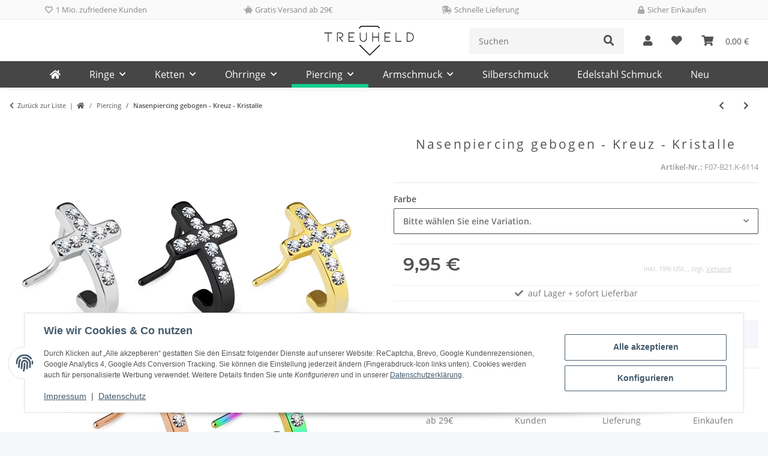

--- FILE ---
content_type: text/html; charset=utf-8
request_url: https://www.treuheld.com/Nasenpiercing-gebogen-Kreuz-Kristalle
body_size: 40202
content:
<!DOCTYPE html>
<html lang="de" itemscope itemtype="https://schema.org/ItemPage">
    
    <head>
<!-- NETZdinge.de Plugin Google Codes v5.8.1:  Google Tag Manager - Allgemein - boc -->
<script type="text/javascript">(function(w,d,s,l,i){w[l]=w[l]||[];w[l].push({'gtm.start':
new Date().getTime(),event:'gtm.js'});var f=d.getElementsByTagName(s)[0],
j=d.createElement(s),dl=l!='dataLayer'?'&l='+l:'';j.async=true;j.src=
'//www.googletagmanager.com/gtm.js?id='+i+dl;f.parentNode.insertBefore(j,f);
})(window,document,'script','dataLayer','GTM-T6SVBVPG');</script>

        
            <meta http-equiv="content-type" content="text/html; charset=utf-8">
                <meta name="description" itemprop="description" content="Nasenpiercing gebogen - Kreuz - Kristalle Besonderheit sieht aus wie ein Nasenring">
                        <meta name="viewport" content="width=device-width, initial-scale=1.0">
            <meta http-equiv="X-UA-Compatible" content="IE=edge">
                            <meta name="robots" content="index, follow">

            <meta itemprop="url" content="https://www.treuheld.com/Nasenpiercing-gebogen-Kreuz-Kristalle">
            <meta property="og:type" content="website">
            <meta property="og:site_name" content="Nasenpiercing gebogen - Kreuz - Kristalle">
            <meta property="og:title" content="Nasenpiercing gebogen - Kreuz - Kristalle">
                <meta property="og:description" content="Nasenpiercing gebogen - Kreuz - Kristalle Besonderheit sieht aus wie ein Nasenring">
            <meta property="og:url" content="https://www.treuheld.com/Nasenpiercing-gebogen-Kreuz-Kristalle">

                                    
                            <meta itemprop="image" content="https://www.treuheld.com/media/image/product/30948/lg/nasenpiercing-gebogen-kreuz-kristalle.jpg">
                <meta property="og:image" content="https://www.treuheld.com/media/image/product/30948/lg/nasenpiercing-gebogen-kreuz-kristalle.jpg">
                <meta property="og:image:width" content="1000">
                <meta property="og:image:height" content="1000">
             

        <title itemprop="name">Nasenpiercing gebogen - Kreuz - Kristalle</title>

                    <link rel="canonical" href="https://www.treuheld.com/Nasenpiercing-gebogen-Kreuz-Kristalle">
        
        

        
            <link rel="icon" href="https://www.treuheld.com/favicon.ico" sizes="48x48">
            <link rel="icon" href="https://www.treuheld.com/favicon.svg" sizes="any" type="image/svg+xml">
            <link rel="apple-touch-icon" href="https://www.treuheld.com/apple-touch-icon.png">
            <link rel="manifest" href="https://www.treuheld.com/site.webmanifest">
            <meta name="msapplication-TileColor" content="#1C1D2C">
            <meta name="msapplication-TileImage" content="https://www.treuheld.com/mstile-144x144.png">
        
        
            <meta name="theme-color" content="#1C1D2C">
        

        
                                                    
                <style id="criticalCSS">
                    
                        :root{--blue: #007bff;--indigo: #6610f2;--purple: #6f42c1;--pink: #e83e8c;--red: #dc3545;--orange: #fd7e14;--yellow: #ffc107;--green: #28a745;--teal: #20c997;--cyan: #17a2b8;--white: #ffffff;--gray: #707070;--gray-dark: #343a40;--primary: #12cc8c;--secondary: #525252;--success: #1C871E;--info: #525252;--warning: #a56823;--danger: #b90000;--light: #f5f7fa;--dark: #525252;--gray: #707070;--gray-light: #f5f7fa;--gray-medium: #ebebeb;--gray-dark: #9b9b9b;--gray-darker: #525252;--breakpoint-xs: 0;--breakpoint-sm: 576px;--breakpoint-md: 768px;--breakpoint-lg: 992px;--breakpoint-xl: 1300px;--font-family-sans-serif: "Open Sans", sans-serif;--font-family-monospace: SFMono-Regular, Menlo, Monaco, Consolas, "Liberation Mono", "Courier New", monospace}*,*::before,*::after{box-sizing:border-box}html{font-family:sans-serif;line-height:1.15;-webkit-text-size-adjust:100%;-webkit-tap-highlight-color:rgba(0, 0, 0, 0)}article,aside,figcaption,figure,footer,header,hgroup,main,nav,section{display:block}body{margin:0;font-family:"Open Sans", sans-serif;font-size:0.875rem;font-weight:400;line-height:1.5;color:#525252;text-align:left;background-color:#f5f7fa}[tabindex="-1"]:focus:not(:focus-visible){outline:0 !important}hr{box-sizing:content-box;height:0;overflow:visible}h1,h2,h3,h4,h5,h6{margin-top:0;margin-bottom:1rem}p{margin-top:0;margin-bottom:1rem}abbr[title],abbr[data-original-title]{text-decoration:underline;text-decoration:underline dotted;cursor:help;border-bottom:0;text-decoration-skip-ink:none}address{margin-bottom:1rem;font-style:normal;line-height:inherit}ol,ul,dl{margin-top:0;margin-bottom:1rem}ol ol,ul ul,ol ul,ul ol{margin-bottom:0}dt{font-weight:700}dd{margin-bottom:0.5rem;margin-left:0}blockquote{margin:0 0 1rem}b,strong{font-weight:bolder}small{font-size:80%}sub,sup{position:relative;font-size:75%;line-height:0;vertical-align:baseline}sub{bottom:-0.25em}sup{top:-0.5em}a{color:#525252;text-decoration:underline;background-color:transparent}a:hover{color:#12cc8c;text-decoration:none}a:not([href]):not([class]){color:inherit;text-decoration:none}a:not([href]):not([class]):hover{color:inherit;text-decoration:none}pre,code,kbd,samp{font-family:SFMono-Regular, Menlo, Monaco, Consolas, "Liberation Mono", "Courier New", monospace;font-size:1em}pre{margin-top:0;margin-bottom:1rem;overflow:auto;-ms-overflow-style:scrollbar}figure{margin:0 0 1rem}img{vertical-align:middle;border-style:none}svg{overflow:hidden;vertical-align:middle}table{border-collapse:collapse}caption{padding-top:0.75rem;padding-bottom:0.75rem;color:#707070;text-align:left;caption-side:bottom}th{text-align:inherit;text-align:-webkit-match-parent}label{display:inline-block;margin-bottom:0.5rem}button{border-radius:0}button:focus:not(:focus-visible){outline:0}input,button,select,optgroup,textarea{margin:0;font-family:inherit;font-size:inherit;line-height:inherit}button,input{overflow:visible}button,select{text-transform:none}[role="button"]{cursor:pointer}select{word-wrap:normal}button,[type="button"],[type="reset"],[type="submit"]{-webkit-appearance:button}button:not(:disabled),[type="button"]:not(:disabled),[type="reset"]:not(:disabled),[type="submit"]:not(:disabled){cursor:pointer}button::-moz-focus-inner,[type="button"]::-moz-focus-inner,[type="reset"]::-moz-focus-inner,[type="submit"]::-moz-focus-inner{padding:0;border-style:none}input[type="radio"],input[type="checkbox"]{box-sizing:border-box;padding:0}textarea{overflow:auto;resize:vertical}fieldset{min-width:0;padding:0;margin:0;border:0}legend{display:block;width:100%;max-width:100%;padding:0;margin-bottom:0.5rem;font-size:1.5rem;line-height:inherit;color:inherit;white-space:normal}progress{vertical-align:baseline}[type="number"]::-webkit-inner-spin-button,[type="number"]::-webkit-outer-spin-button{height:auto}[type="search"]{outline-offset:-2px;-webkit-appearance:none}[type="search"]::-webkit-search-decoration{-webkit-appearance:none}::-webkit-file-upload-button{font:inherit;-webkit-appearance:button}output{display:inline-block}summary{display:list-item;cursor:pointer}template{display:none}[hidden]{display:none !important}.img-fluid{max-width:100%;height:auto}.img-thumbnail{padding:0.25rem;background-color:#f5f7fa;border:1px solid #dee2e6;border-radius:0.125rem;box-shadow:0 1px 2px rgba(0, 0, 0, 0.075);max-width:100%;height:auto}.figure{display:inline-block}.figure-img{margin-bottom:0.5rem;line-height:1}.figure-caption{font-size:90%;color:#707070}code{font-size:87.5%;color:#e83e8c;word-wrap:break-word}a>code{color:inherit}kbd{padding:0.2rem 0.4rem;font-size:87.5%;color:#ffffff;background-color:#212529;border-radius:0.125rem;box-shadow:inset 0 -0.1rem 0 rgba(0, 0, 0, 0.25)}kbd kbd{padding:0;font-size:100%;font-weight:700;box-shadow:none}pre{display:block;font-size:87.5%;color:#212529}pre code{font-size:inherit;color:inherit;word-break:normal}.pre-scrollable{max-height:340px;overflow-y:scroll}.container,.container-fluid,.container-sm,.container-md,.container-lg,.container-xl{width:100%;padding-right:1rem;padding-left:1rem;margin-right:auto;margin-left:auto}@media (min-width:576px){.container,.container-sm{max-width:97vw}}@media (min-width:768px){.container,.container-sm,.container-md{max-width:720px}}@media (min-width:992px){.container,.container-sm,.container-md,.container-lg{max-width:960px}}@media (min-width:1300px){.container,.container-sm,.container-md,.container-lg,.container-xl{max-width:1250px}}.row{display:flex;flex-wrap:wrap;margin-right:-1rem;margin-left:-1rem}.no-gutters{margin-right:0;margin-left:0}.no-gutters>.col,.no-gutters>[class*="col-"]{padding-right:0;padding-left:0}.col-1,.col-2,.col-3,.col-4,.col-5,.col-6,.col-7,.col-8,.col-9,.col-10,.col-11,.col-12,.col,.col-auto,.col-sm-1,.col-sm-2,.col-sm-3,.col-sm-4,.col-sm-5,.col-sm-6,.col-sm-7,.col-sm-8,.col-sm-9,.col-sm-10,.col-sm-11,.col-sm-12,.col-sm,.col-sm-auto,.col-md-1,.col-md-2,.col-md-3,.col-md-4,.col-md-5,.col-md-6,.col-md-7,.col-md-8,.col-md-9,.col-md-10,.col-md-11,.col-md-12,.col-md,.col-md-auto,.col-lg-1,.col-lg-2,.col-lg-3,.col-lg-4,.col-lg-5,.col-lg-6,.col-lg-7,.col-lg-8,.col-lg-9,.col-lg-10,.col-lg-11,.col-lg-12,.col-lg,.col-lg-auto,.col-xl-1,.col-xl-2,.col-xl-3,.col-xl-4,.col-xl-5,.col-xl-6,.col-xl-7,.col-xl-8,.col-xl-9,.col-xl-10,.col-xl-11,.col-xl-12,.col-xl,.col-xl-auto{position:relative;width:100%;padding-right:1rem;padding-left:1rem}.col{flex-basis:0;flex-grow:1;max-width:100%}.row-cols-1>*{flex:0 0 100%;max-width:100%}.row-cols-2>*{flex:0 0 50%;max-width:50%}.row-cols-3>*{flex:0 0 33.3333333333%;max-width:33.3333333333%}.row-cols-4>*{flex:0 0 25%;max-width:25%}.row-cols-5>*{flex:0 0 20%;max-width:20%}.row-cols-6>*{flex:0 0 16.6666666667%;max-width:16.6666666667%}.col-auto{flex:0 0 auto;width:auto;max-width:100%}.col-1{flex:0 0 8.33333333%;max-width:8.33333333%}.col-2{flex:0 0 16.66666667%;max-width:16.66666667%}.col-3{flex:0 0 25%;max-width:25%}.col-4{flex:0 0 33.33333333%;max-width:33.33333333%}.col-5{flex:0 0 41.66666667%;max-width:41.66666667%}.col-6{flex:0 0 50%;max-width:50%}.col-7{flex:0 0 58.33333333%;max-width:58.33333333%}.col-8{flex:0 0 66.66666667%;max-width:66.66666667%}.col-9{flex:0 0 75%;max-width:75%}.col-10{flex:0 0 83.33333333%;max-width:83.33333333%}.col-11{flex:0 0 91.66666667%;max-width:91.66666667%}.col-12{flex:0 0 100%;max-width:100%}.order-first{order:-1}.order-last{order:13}.order-0{order:0}.order-1{order:1}.order-2{order:2}.order-3{order:3}.order-4{order:4}.order-5{order:5}.order-6{order:6}.order-7{order:7}.order-8{order:8}.order-9{order:9}.order-10{order:10}.order-11{order:11}.order-12{order:12}.offset-1{margin-left:8.33333333%}.offset-2{margin-left:16.66666667%}.offset-3{margin-left:25%}.offset-4{margin-left:33.33333333%}.offset-5{margin-left:41.66666667%}.offset-6{margin-left:50%}.offset-7{margin-left:58.33333333%}.offset-8{margin-left:66.66666667%}.offset-9{margin-left:75%}.offset-10{margin-left:83.33333333%}.offset-11{margin-left:91.66666667%}@media (min-width:576px){.col-sm{flex-basis:0;flex-grow:1;max-width:100%}.row-cols-sm-1>*{flex:0 0 100%;max-width:100%}.row-cols-sm-2>*{flex:0 0 50%;max-width:50%}.row-cols-sm-3>*{flex:0 0 33.3333333333%;max-width:33.3333333333%}.row-cols-sm-4>*{flex:0 0 25%;max-width:25%}.row-cols-sm-5>*{flex:0 0 20%;max-width:20%}.row-cols-sm-6>*{flex:0 0 16.6666666667%;max-width:16.6666666667%}.col-sm-auto{flex:0 0 auto;width:auto;max-width:100%}.col-sm-1{flex:0 0 8.33333333%;max-width:8.33333333%}.col-sm-2{flex:0 0 16.66666667%;max-width:16.66666667%}.col-sm-3{flex:0 0 25%;max-width:25%}.col-sm-4{flex:0 0 33.33333333%;max-width:33.33333333%}.col-sm-5{flex:0 0 41.66666667%;max-width:41.66666667%}.col-sm-6{flex:0 0 50%;max-width:50%}.col-sm-7{flex:0 0 58.33333333%;max-width:58.33333333%}.col-sm-8{flex:0 0 66.66666667%;max-width:66.66666667%}.col-sm-9{flex:0 0 75%;max-width:75%}.col-sm-10{flex:0 0 83.33333333%;max-width:83.33333333%}.col-sm-11{flex:0 0 91.66666667%;max-width:91.66666667%}.col-sm-12{flex:0 0 100%;max-width:100%}.order-sm-first{order:-1}.order-sm-last{order:13}.order-sm-0{order:0}.order-sm-1{order:1}.order-sm-2{order:2}.order-sm-3{order:3}.order-sm-4{order:4}.order-sm-5{order:5}.order-sm-6{order:6}.order-sm-7{order:7}.order-sm-8{order:8}.order-sm-9{order:9}.order-sm-10{order:10}.order-sm-11{order:11}.order-sm-12{order:12}.offset-sm-0{margin-left:0}.offset-sm-1{margin-left:8.33333333%}.offset-sm-2{margin-left:16.66666667%}.offset-sm-3{margin-left:25%}.offset-sm-4{margin-left:33.33333333%}.offset-sm-5{margin-left:41.66666667%}.offset-sm-6{margin-left:50%}.offset-sm-7{margin-left:58.33333333%}.offset-sm-8{margin-left:66.66666667%}.offset-sm-9{margin-left:75%}.offset-sm-10{margin-left:83.33333333%}.offset-sm-11{margin-left:91.66666667%}}@media (min-width:768px){.col-md{flex-basis:0;flex-grow:1;max-width:100%}.row-cols-md-1>*{flex:0 0 100%;max-width:100%}.row-cols-md-2>*{flex:0 0 50%;max-width:50%}.row-cols-md-3>*{flex:0 0 33.3333333333%;max-width:33.3333333333%}.row-cols-md-4>*{flex:0 0 25%;max-width:25%}.row-cols-md-5>*{flex:0 0 20%;max-width:20%}.row-cols-md-6>*{flex:0 0 16.6666666667%;max-width:16.6666666667%}.col-md-auto{flex:0 0 auto;width:auto;max-width:100%}.col-md-1{flex:0 0 8.33333333%;max-width:8.33333333%}.col-md-2{flex:0 0 16.66666667%;max-width:16.66666667%}.col-md-3{flex:0 0 25%;max-width:25%}.col-md-4{flex:0 0 33.33333333%;max-width:33.33333333%}.col-md-5{flex:0 0 41.66666667%;max-width:41.66666667%}.col-md-6{flex:0 0 50%;max-width:50%}.col-md-7{flex:0 0 58.33333333%;max-width:58.33333333%}.col-md-8{flex:0 0 66.66666667%;max-width:66.66666667%}.col-md-9{flex:0 0 75%;max-width:75%}.col-md-10{flex:0 0 83.33333333%;max-width:83.33333333%}.col-md-11{flex:0 0 91.66666667%;max-width:91.66666667%}.col-md-12{flex:0 0 100%;max-width:100%}.order-md-first{order:-1}.order-md-last{order:13}.order-md-0{order:0}.order-md-1{order:1}.order-md-2{order:2}.order-md-3{order:3}.order-md-4{order:4}.order-md-5{order:5}.order-md-6{order:6}.order-md-7{order:7}.order-md-8{order:8}.order-md-9{order:9}.order-md-10{order:10}.order-md-11{order:11}.order-md-12{order:12}.offset-md-0{margin-left:0}.offset-md-1{margin-left:8.33333333%}.offset-md-2{margin-left:16.66666667%}.offset-md-3{margin-left:25%}.offset-md-4{margin-left:33.33333333%}.offset-md-5{margin-left:41.66666667%}.offset-md-6{margin-left:50%}.offset-md-7{margin-left:58.33333333%}.offset-md-8{margin-left:66.66666667%}.offset-md-9{margin-left:75%}.offset-md-10{margin-left:83.33333333%}.offset-md-11{margin-left:91.66666667%}}@media (min-width:992px){.col-lg{flex-basis:0;flex-grow:1;max-width:100%}.row-cols-lg-1>*{flex:0 0 100%;max-width:100%}.row-cols-lg-2>*{flex:0 0 50%;max-width:50%}.row-cols-lg-3>*{flex:0 0 33.3333333333%;max-width:33.3333333333%}.row-cols-lg-4>*{flex:0 0 25%;max-width:25%}.row-cols-lg-5>*{flex:0 0 20%;max-width:20%}.row-cols-lg-6>*{flex:0 0 16.6666666667%;max-width:16.6666666667%}.col-lg-auto{flex:0 0 auto;width:auto;max-width:100%}.col-lg-1{flex:0 0 8.33333333%;max-width:8.33333333%}.col-lg-2{flex:0 0 16.66666667%;max-width:16.66666667%}.col-lg-3{flex:0 0 25%;max-width:25%}.col-lg-4{flex:0 0 33.33333333%;max-width:33.33333333%}.col-lg-5{flex:0 0 41.66666667%;max-width:41.66666667%}.col-lg-6{flex:0 0 50%;max-width:50%}.col-lg-7{flex:0 0 58.33333333%;max-width:58.33333333%}.col-lg-8{flex:0 0 66.66666667%;max-width:66.66666667%}.col-lg-9{flex:0 0 75%;max-width:75%}.col-lg-10{flex:0 0 83.33333333%;max-width:83.33333333%}.col-lg-11{flex:0 0 91.66666667%;max-width:91.66666667%}.col-lg-12{flex:0 0 100%;max-width:100%}.order-lg-first{order:-1}.order-lg-last{order:13}.order-lg-0{order:0}.order-lg-1{order:1}.order-lg-2{order:2}.order-lg-3{order:3}.order-lg-4{order:4}.order-lg-5{order:5}.order-lg-6{order:6}.order-lg-7{order:7}.order-lg-8{order:8}.order-lg-9{order:9}.order-lg-10{order:10}.order-lg-11{order:11}.order-lg-12{order:12}.offset-lg-0{margin-left:0}.offset-lg-1{margin-left:8.33333333%}.offset-lg-2{margin-left:16.66666667%}.offset-lg-3{margin-left:25%}.offset-lg-4{margin-left:33.33333333%}.offset-lg-5{margin-left:41.66666667%}.offset-lg-6{margin-left:50%}.offset-lg-7{margin-left:58.33333333%}.offset-lg-8{margin-left:66.66666667%}.offset-lg-9{margin-left:75%}.offset-lg-10{margin-left:83.33333333%}.offset-lg-11{margin-left:91.66666667%}}@media (min-width:1300px){.col-xl{flex-basis:0;flex-grow:1;max-width:100%}.row-cols-xl-1>*{flex:0 0 100%;max-width:100%}.row-cols-xl-2>*{flex:0 0 50%;max-width:50%}.row-cols-xl-3>*{flex:0 0 33.3333333333%;max-width:33.3333333333%}.row-cols-xl-4>*{flex:0 0 25%;max-width:25%}.row-cols-xl-5>*{flex:0 0 20%;max-width:20%}.row-cols-xl-6>*{flex:0 0 16.6666666667%;max-width:16.6666666667%}.col-xl-auto{flex:0 0 auto;width:auto;max-width:100%}.col-xl-1{flex:0 0 8.33333333%;max-width:8.33333333%}.col-xl-2{flex:0 0 16.66666667%;max-width:16.66666667%}.col-xl-3{flex:0 0 25%;max-width:25%}.col-xl-4{flex:0 0 33.33333333%;max-width:33.33333333%}.col-xl-5{flex:0 0 41.66666667%;max-width:41.66666667%}.col-xl-6{flex:0 0 50%;max-width:50%}.col-xl-7{flex:0 0 58.33333333%;max-width:58.33333333%}.col-xl-8{flex:0 0 66.66666667%;max-width:66.66666667%}.col-xl-9{flex:0 0 75%;max-width:75%}.col-xl-10{flex:0 0 83.33333333%;max-width:83.33333333%}.col-xl-11{flex:0 0 91.66666667%;max-width:91.66666667%}.col-xl-12{flex:0 0 100%;max-width:100%}.order-xl-first{order:-1}.order-xl-last{order:13}.order-xl-0{order:0}.order-xl-1{order:1}.order-xl-2{order:2}.order-xl-3{order:3}.order-xl-4{order:4}.order-xl-5{order:5}.order-xl-6{order:6}.order-xl-7{order:7}.order-xl-8{order:8}.order-xl-9{order:9}.order-xl-10{order:10}.order-xl-11{order:11}.order-xl-12{order:12}.offset-xl-0{margin-left:0}.offset-xl-1{margin-left:8.33333333%}.offset-xl-2{margin-left:16.66666667%}.offset-xl-3{margin-left:25%}.offset-xl-4{margin-left:33.33333333%}.offset-xl-5{margin-left:41.66666667%}.offset-xl-6{margin-left:50%}.offset-xl-7{margin-left:58.33333333%}.offset-xl-8{margin-left:66.66666667%}.offset-xl-9{margin-left:75%}.offset-xl-10{margin-left:83.33333333%}.offset-xl-11{margin-left:91.66666667%}}.nav{display:flex;flex-wrap:wrap;padding-left:0;margin-bottom:0;list-style:none}.nav-link{display:block;padding:0.5rem 1rem;text-decoration:none}.nav-link:hover,.nav-link:focus{text-decoration:none}.nav-link.disabled{color:#707070;pointer-events:none;cursor:default}.nav-tabs{border-bottom:1px solid #dee2e6}.nav-tabs .nav-link{margin-bottom:-1px;background-color:transparent;border:1px solid transparent;border-top-left-radius:0;border-top-right-radius:0}.nav-tabs .nav-link:hover,.nav-tabs .nav-link:focus{isolation:isolate;border-color:transparent}.nav-tabs .nav-link.disabled{color:#707070;background-color:transparent;border-color:transparent}.nav-tabs .nav-link.active,.nav-tabs .nav-item.show .nav-link{color:#525252;background-color:transparent;border-color:#12cc8c}.nav-tabs .dropdown-menu{margin-top:-1px;border-top-left-radius:0;border-top-right-radius:0}.nav-pills .nav-link{background:none;border:0;border-radius:0.125rem}.nav-pills .nav-link.active,.nav-pills .show>.nav-link{color:#ffffff;background-color:#12cc8c}.nav-fill>.nav-link,.nav-fill .nav-item{flex:1 1 auto;text-align:center}.nav-justified>.nav-link,.nav-justified .nav-item{flex-basis:0;flex-grow:1;text-align:center}.tab-content>.tab-pane{display:none}.tab-content>.active{display:block}.navbar{position:relative;display:flex;flex-wrap:wrap;align-items:center;justify-content:space-between;padding:0.4rem 1rem}.navbar .container,.navbar .container-fluid,.navbar .container-sm,.navbar .container-md,.navbar .container-lg,.navbar .container-xl,.navbar>.container-sm,.navbar>.container-md,.navbar>.container-lg,.navbar>.container-xl{display:flex;flex-wrap:wrap;align-items:center;justify-content:space-between}.navbar-brand{display:inline-block;padding-top:0.40625rem;padding-bottom:0.40625rem;margin-right:1rem;font-size:1rem;line-height:inherit;white-space:nowrap}.navbar-brand:hover,.navbar-brand:focus{text-decoration:none}.navbar-nav{display:flex;flex-direction:column;padding-left:0;margin-bottom:0;list-style:none}.navbar-nav .nav-link{padding-right:0;padding-left:0}.navbar-nav .dropdown-menu{position:static;float:none}.navbar-text{display:inline-block;padding-top:0.5rem;padding-bottom:0.5rem}.navbar-collapse{flex-basis:100%;flex-grow:1;align-items:center}.navbar-toggler{padding:0.25rem 0.75rem;font-size:1rem;line-height:1;background-color:transparent;border:1px solid transparent;border-radius:0.125rem}.navbar-toggler:hover,.navbar-toggler:focus{text-decoration:none}.navbar-toggler-icon{display:inline-block;width:1.5em;height:1.5em;vertical-align:middle;content:"";background:50% / 100% 100% no-repeat}.navbar-nav-scroll{max-height:75vh;overflow-y:auto}@media (max-width:575.98px){.navbar-expand-sm>.container,.navbar-expand-sm>.container-fluid,.navbar-expand-sm>.container-sm,.navbar-expand-sm>.container-md,.navbar-expand-sm>.container-lg,.navbar-expand-sm>.container-xl{padding-right:0;padding-left:0}}@media (min-width:576px){.navbar-expand-sm{flex-flow:row nowrap;justify-content:flex-start}.navbar-expand-sm .navbar-nav{flex-direction:row}.navbar-expand-sm .navbar-nav .dropdown-menu{position:absolute}.navbar-expand-sm .navbar-nav .nav-link{padding-right:1.5rem;padding-left:1.5rem}.navbar-expand-sm>.container,.navbar-expand-sm>.container-fluid,.navbar-expand-sm>.container-sm,.navbar-expand-sm>.container-md,.navbar-expand-sm>.container-lg,.navbar-expand-sm>.container-xl{flex-wrap:nowrap}.navbar-expand-sm .navbar-nav-scroll{overflow:visible}.navbar-expand-sm .navbar-collapse{display:flex !important;flex-basis:auto}.navbar-expand-sm .navbar-toggler{display:none}}@media (max-width:767.98px){.navbar-expand-md>.container,.navbar-expand-md>.container-fluid,.navbar-expand-md>.container-sm,.navbar-expand-md>.container-md,.navbar-expand-md>.container-lg,.navbar-expand-md>.container-xl{padding-right:0;padding-left:0}}@media (min-width:768px){.navbar-expand-md{flex-flow:row nowrap;justify-content:flex-start}.navbar-expand-md .navbar-nav{flex-direction:row}.navbar-expand-md .navbar-nav .dropdown-menu{position:absolute}.navbar-expand-md .navbar-nav .nav-link{padding-right:1.5rem;padding-left:1.5rem}.navbar-expand-md>.container,.navbar-expand-md>.container-fluid,.navbar-expand-md>.container-sm,.navbar-expand-md>.container-md,.navbar-expand-md>.container-lg,.navbar-expand-md>.container-xl{flex-wrap:nowrap}.navbar-expand-md .navbar-nav-scroll{overflow:visible}.navbar-expand-md .navbar-collapse{display:flex !important;flex-basis:auto}.navbar-expand-md .navbar-toggler{display:none}}@media (max-width:991.98px){.navbar-expand-lg>.container,.navbar-expand-lg>.container-fluid,.navbar-expand-lg>.container-sm,.navbar-expand-lg>.container-md,.navbar-expand-lg>.container-lg,.navbar-expand-lg>.container-xl{padding-right:0;padding-left:0}}@media (min-width:992px){.navbar-expand-lg{flex-flow:row nowrap;justify-content:flex-start}.navbar-expand-lg .navbar-nav{flex-direction:row}.navbar-expand-lg .navbar-nav .dropdown-menu{position:absolute}.navbar-expand-lg .navbar-nav .nav-link{padding-right:1.5rem;padding-left:1.5rem}.navbar-expand-lg>.container,.navbar-expand-lg>.container-fluid,.navbar-expand-lg>.container-sm,.navbar-expand-lg>.container-md,.navbar-expand-lg>.container-lg,.navbar-expand-lg>.container-xl{flex-wrap:nowrap}.navbar-expand-lg .navbar-nav-scroll{overflow:visible}.navbar-expand-lg .navbar-collapse{display:flex !important;flex-basis:auto}.navbar-expand-lg .navbar-toggler{display:none}}@media (max-width:1299.98px){.navbar-expand-xl>.container,.navbar-expand-xl>.container-fluid,.navbar-expand-xl>.container-sm,.navbar-expand-xl>.container-md,.navbar-expand-xl>.container-lg,.navbar-expand-xl>.container-xl{padding-right:0;padding-left:0}}@media (min-width:1300px){.navbar-expand-xl{flex-flow:row nowrap;justify-content:flex-start}.navbar-expand-xl .navbar-nav{flex-direction:row}.navbar-expand-xl .navbar-nav .dropdown-menu{position:absolute}.navbar-expand-xl .navbar-nav .nav-link{padding-right:1.5rem;padding-left:1.5rem}.navbar-expand-xl>.container,.navbar-expand-xl>.container-fluid,.navbar-expand-xl>.container-sm,.navbar-expand-xl>.container-md,.navbar-expand-xl>.container-lg,.navbar-expand-xl>.container-xl{flex-wrap:nowrap}.navbar-expand-xl .navbar-nav-scroll{overflow:visible}.navbar-expand-xl .navbar-collapse{display:flex !important;flex-basis:auto}.navbar-expand-xl .navbar-toggler{display:none}}.navbar-expand{flex-flow:row nowrap;justify-content:flex-start}.navbar-expand>.container,.navbar-expand>.container-fluid,.navbar-expand>.container-sm,.navbar-expand>.container-md,.navbar-expand>.container-lg,.navbar-expand>.container-xl{padding-right:0;padding-left:0}.navbar-expand .navbar-nav{flex-direction:row}.navbar-expand .navbar-nav .dropdown-menu{position:absolute}.navbar-expand .navbar-nav .nav-link{padding-right:1.5rem;padding-left:1.5rem}.navbar-expand>.container,.navbar-expand>.container-fluid,.navbar-expand>.container-sm,.navbar-expand>.container-md,.navbar-expand>.container-lg,.navbar-expand>.container-xl{flex-wrap:nowrap}.navbar-expand .navbar-nav-scroll{overflow:visible}.navbar-expand .navbar-collapse{display:flex !important;flex-basis:auto}.navbar-expand .navbar-toggler{display:none}.navbar-light .navbar-brand{color:rgba(0, 0, 0, 0.9)}.navbar-light .navbar-brand:hover,.navbar-light .navbar-brand:focus{color:rgba(0, 0, 0, 0.9)}.navbar-light .navbar-nav .nav-link{color:#525252}.navbar-light .navbar-nav .nav-link:hover,.navbar-light .navbar-nav .nav-link:focus{color:#12cc8c}.navbar-light .navbar-nav .nav-link.disabled{color:rgba(0, 0, 0, 0.3)}.navbar-light .navbar-nav .show>.nav-link,.navbar-light .navbar-nav .active>.nav-link,.navbar-light .navbar-nav .nav-link.show,.navbar-light .navbar-nav .nav-link.active{color:rgba(0, 0, 0, 0.9)}.navbar-light .navbar-toggler{color:#525252;border-color:rgba(0, 0, 0, 0.1)}.navbar-light .navbar-toggler-icon{background-image:url("data:image/svg+xml,%3csvg xmlns='http://www.w3.org/2000/svg' width='30' height='30' viewBox='0 0 30 30'%3e%3cpath stroke='%23525252' stroke-linecap='round' stroke-miterlimit='10' stroke-width='2' d='M4 7h22M4 15h22M4 23h22'/%3e%3c/svg%3e")}.navbar-light .navbar-text{color:#525252}.navbar-light .navbar-text a{color:rgba(0, 0, 0, 0.9)}.navbar-light .navbar-text a:hover,.navbar-light .navbar-text a:focus{color:rgba(0, 0, 0, 0.9)}.navbar-dark .navbar-brand{color:#ffffff}.navbar-dark .navbar-brand:hover,.navbar-dark .navbar-brand:focus{color:#ffffff}.navbar-dark .navbar-nav .nav-link{color:rgba(255, 255, 255, 0.5)}.navbar-dark .navbar-nav .nav-link:hover,.navbar-dark .navbar-nav .nav-link:focus{color:rgba(255, 255, 255, 0.75)}.navbar-dark .navbar-nav .nav-link.disabled{color:rgba(255, 255, 255, 0.25)}.navbar-dark .navbar-nav .show>.nav-link,.navbar-dark .navbar-nav .active>.nav-link,.navbar-dark .navbar-nav .nav-link.show,.navbar-dark .navbar-nav .nav-link.active{color:#ffffff}.navbar-dark .navbar-toggler{color:rgba(255, 255, 255, 0.5);border-color:rgba(255, 255, 255, 0.1)}.navbar-dark .navbar-toggler-icon{background-image:url("data:image/svg+xml,%3csvg xmlns='http://www.w3.org/2000/svg' width='30' height='30' viewBox='0 0 30 30'%3e%3cpath stroke='rgba%28255, 255, 255, 0.5%29' stroke-linecap='round' stroke-miterlimit='10' stroke-width='2' d='M4 7h22M4 15h22M4 23h22'/%3e%3c/svg%3e")}.navbar-dark .navbar-text{color:rgba(255, 255, 255, 0.5)}.navbar-dark .navbar-text a{color:#ffffff}.navbar-dark .navbar-text a:hover,.navbar-dark .navbar-text a:focus{color:#ffffff}.pagination-sm .page-item.active .page-link::after,.pagination-sm .page-item.active .page-text::after{left:0.375rem;right:0.375rem}.pagination-lg .page-item.active .page-link::after,.pagination-lg .page-item.active .page-text::after{left:1.125rem;right:1.125rem}.page-item{position:relative}.page-item.active{font-weight:700}.page-item.active .page-link::after,.page-item.active .page-text::after{content:"";position:absolute;left:0.5625rem;bottom:0;right:0.5625rem;border-bottom:4px solid #12cc8c}@media (min-width:768px){.dropdown-item.page-item{background-color:transparent}}.page-link,.page-text{text-decoration:none}.pagination{margin-bottom:0;justify-content:space-between;align-items:center}@media (min-width:768px){.pagination{justify-content:normal}.pagination .dropdown>.btn{display:none}.pagination .dropdown-menu{position:static !important;transform:none !important;display:flex;margin:0;padding:0;border:0;min-width:auto}.pagination .dropdown-item{width:auto;display:inline-block;padding:0}.pagination .dropdown-item.active{background-color:transparent;color:#525252}.pagination .dropdown-item:hover{background-color:transparent}.pagination .pagination-site{display:none}}@media (max-width:767.98px){.pagination .dropdown-item{padding:0}.pagination .dropdown-item.active .page-link,.pagination .dropdown-item.active .page-text,.pagination .dropdown-item:active .page-link,.pagination .dropdown-item:active .page-text{color:#525252}}.productlist-page-nav{align-items:center}.productlist-page-nav .pagination{margin:0}.productlist-page-nav .displayoptions{margin-bottom:1rem}@media (min-width:768px){.productlist-page-nav .displayoptions{margin-bottom:0}}.productlist-page-nav .displayoptions .btn-group+.btn-group+.btn-group{margin-left:0.5rem}.productlist-page-nav .result-option-wrapper{margin-right:0.5rem}.productlist-page-nav .productlist-item-info{margin-bottom:0.5rem;margin-left:auto;margin-right:auto;display:flex}@media (min-width:768px){.productlist-page-nav .productlist-item-info{margin-right:0;margin-bottom:0}.productlist-page-nav .productlist-item-info.productlist-item-border{border-right:1px solid #ebebeb;padding-right:1rem}}.productlist-page-nav.productlist-page-nav-header-m{margin-top:3rem}@media (min-width:768px){.productlist-page-nav.productlist-page-nav-header-m{margin-top:2rem}.productlist-page-nav.productlist-page-nav-header-m>.col{margin-top:1rem}}.productlist-page-nav-bottom{margin-bottom:2rem}.pagination-wrapper{margin-bottom:1rem;align-items:center;border-top:1px solid #f5f7fa;border-bottom:1px solid #f5f7fa;padding-top:0.5rem;padding-bottom:0.5rem}.pagination-wrapper .pagination-entries{font-weight:700;margin-bottom:1rem}@media (min-width:768px){.pagination-wrapper .pagination-entries{margin-bottom:0}}.pagination-wrapper .pagination-selects{margin-left:auto;margin-top:1rem}@media (min-width:768px){.pagination-wrapper .pagination-selects{margin-left:0;margin-top:0}}.pagination-wrapper .pagination-selects .pagination-selects-entries{margin-bottom:1rem}@media (min-width:768px){.pagination-wrapper .pagination-selects .pagination-selects-entries{margin-right:1rem;margin-bottom:0}}.pagination-no-wrapper{border:0;padding-top:0;padding-bottom:0}.topbar-wrapper{position:relative;z-index:1021;flex-direction:row-reverse}.sticky-header header{position:sticky;top:0}#jtl-nav-wrapper .form-control::placeholder,#jtl-nav-wrapper .form-control:focus::placeholder{color:#525252}#jtl-nav-wrapper .label-slide .form-group:not(.exclude-from-label-slide):not(.checkbox) label{background:#ffffff;color:#525252}header{box-shadow:0 1rem 0.5625rem -0.75rem rgba(0, 0, 0, 0.06);position:relative;z-index:1020}header .dropdown-menu{background-color:#ffffff;color:#525252}header .navbar-toggler{color:#525252}header .navbar-brand img{max-width:50vw;object-fit:contain}header .nav-right .dropdown-menu{margin-top:-0.03125rem;box-shadow:inset 0 1rem 0.5625rem -0.75rem rgba(0, 0, 0, 0.06)}@media (min-width:992px){header #mainNavigation{margin-right:1rem}}@media (max-width:991.98px){header .navbar-brand img{max-width:30vw}header .dropup,header .dropright,header .dropdown,header .dropleft,header .col,header [class*="col-"]{position:static}header .navbar-collapse{position:fixed;top:0;left:0;display:block;height:100vh !important;-webkit-overflow-scrolling:touch;max-width:16.875rem;transition:all 0.2s ease-in-out;z-index:1050;width:100%;background:#ffffff}header .navbar-collapse:not(.show){transform:translateX(-100%)}header .navbar-nav{transition:all 0.2s ease-in-out}header .navbar-nav .nav-item,header .navbar-nav .nav-link{margin-left:0;margin-right:0;padding-left:1rem;padding-right:1rem;padding-top:1rem;padding-bottom:1rem}header .navbar-nav .nav-link{margin-top:-1rem;margin-bottom:-1rem;margin-left:-1rem;margin-right:-1rem;display:flex;align-items:center;justify-content:space-between}header .navbar-nav .nav-link::after{content:'\f054' !important;font-family:"Font Awesome 5 Free" !important;font-weight:900;margin-left:0.5rem;margin-top:0;font-size:0.75em}header .navbar-nav .nav-item.dropdown>.nav-link>.product-count{display:none}header .navbar-nav .nav-item:not(.dropdown) .nav-link::after{display:none}header .navbar-nav .dropdown-menu{position:absolute;left:100%;top:0;box-shadow:none;width:100%;padding:0;margin:0}header .navbar-nav .dropdown-menu:not(.show){display:none}header .navbar-nav .dropdown-body{margin:0}header .navbar-nav .nav{flex-direction:column}header .nav-mobile-header{padding-left:1rem;padding-right:1rem}header .nav-mobile-header>.row{height:3.125rem}header .nav-mobile-header .nav-mobile-header-hr{margin-top:0;margin-bottom:0}header .nav-mobile-body{height:calc(100vh - 3.125rem);height:calc(var(--vh, 1vh) * 100 - 3.125rem);overflow-y:auto;position:relative}header .nav-scrollbar-inner{overflow:visible}header .nav-right{font-size:1rem}header .nav-right .dropdown-menu{width:100%}}@media (min-width:992px){header .navbar-collapse{height:4.3125rem}header .navbar-nav>.nav-item>.nav-link{position:relative;padding:1.5rem}header .navbar-nav>.nav-item>.nav-link::before{content:"";position:absolute;bottom:0;left:50%;transform:translateX(-50%);border-width:0 0 6px;border-color:#12cc8c;border-style:solid;transition:width 0.4s;width:0}header .navbar-nav>.nav-item.active>.nav-link::before,header .navbar-nav>.nav-item:hover>.nav-link::before,header .navbar-nav>.nav-item.hover>.nav-link::before{width:100%}header .navbar-nav>.nav-item>.dropdown-menu{max-height:calc(100vh - 12.5rem);overflow:auto;margin-top:-0.03125rem;box-shadow:inset 0 1rem 0.5625rem -0.75rem rgba(0, 0, 0, 0.06)}header .navbar-nav>.nav-item.dropdown-full{position:static}header .navbar-nav>.nav-item.dropdown-full .dropdown-menu{width:100%}header .navbar-nav>.nav-item .product-count{display:none}header .navbar-nav>.nav-item .nav{flex-wrap:wrap}header .navbar-nav .nav .nav-link{padding:0}header .navbar-nav .nav .nav-link::after{display:none}header .navbar-nav .dropdown .nav-item{width:100%}header .nav-mobile-body{align-self:flex-start;width:100%}header .nav-scrollbar-inner{width:100%}header .nav-right .nav-link{padding-top:1.5rem;padding-bottom:1.5rem}header .submenu-headline::after{display:none}header .submenu-headline-toplevel{font-family:Montserrat, sans-serif;font-size:1rem;border-bottom:1px solid #ebebeb;margin-bottom:1rem}header .subcategory-wrapper .categories-recursive-dropdown{display:block;position:static !important;box-shadow:none}header .subcategory-wrapper .categories-recursive-dropdown>.nav{flex-direction:column}header .subcategory-wrapper .categories-recursive-dropdown .categories-recursive-dropdown{margin-left:0.25rem}}header .submenu-headline-image{margin-bottom:1rem;display:none}@media (min-width:992px){header .submenu-headline-image{display:block}}header #burger-menu{margin-right:1rem}header .table,header .dropdown-item,header .btn-outline-primary{color:#525252}header .dropdown-item{background-color:transparent}header .dropdown-item:hover{background-color:#f5f7fa}header .btn-outline-primary:hover{color:#525252}@media (min-width:992px){.nav-item-lg-m{margin-top:1.5rem;margin-bottom:1.5rem}}.fixed-search{background-color:#ffffff;box-shadow:0 0.25rem 0.5rem rgba(0, 0, 0, 0.2);padding-top:0.5rem;padding-bottom:0.5rem}.fixed-search .form-control{background-color:#ffffff;color:#525252}.fixed-search .form-control::placeholder{color:#525252}.main-search .twitter-typeahead{display:flex;flex-grow:1}.form-clear{align-items:center;bottom:8px;color:#525252;cursor:pointer;display:flex;height:24px;justify-content:center;position:absolute;right:52px;width:24px;z-index:10}.account-icon-dropdown .account-icon-dropdown-pass{margin-bottom:2rem}.account-icon-dropdown .dropdown-footer{background-color:#f5f7fa}.account-icon-dropdown .dropdown-footer a{text-decoration:underline}.account-icon-dropdown .account-icon-dropdown-logout{padding-bottom:0.5rem}.cart-dropdown-shipping-notice{color:#707070}.is-checkout header,.is-checkout .navbar{height:2.8rem}@media (min-width:992px){.is-checkout header,.is-checkout .navbar{height:4.2625rem}}.is-checkout .search-form-wrapper-fixed,.is-checkout .fixed-search{display:none}@media (max-width:991.98px){.nav-icons{height:2.8rem}}.search-form-wrapper-fixed{padding-top:0.5rem;padding-bottom:0.5rem}.full-width-mega .main-search-wrapper .twitter-typeahead{flex:1}@media (min-width:992px){.full-width-mega .main-search-wrapper{display:block}}@media (max-width:991.98px){.full-width-mega.sticky-top .main-search-wrapper{padding-right:0;padding-left:0;flex:0 0 auto;width:auto;max-width:100%}.full-width-mega.sticky-top .main-search-wrapper+.col,.full-width-mega.sticky-top .main-search-wrapper a{padding-left:0}.full-width-mega.sticky-top .main-search-wrapper .nav-link{padding-right:0.7rem}.full-width-mega .secure-checkout-icon{flex:0 0 auto;width:auto;max-width:100%;margin-left:auto}.full-width-mega .toggler-logo-wrapper{position:initial;width:max-content}}.full-width-mega .nav-icons-wrapper{padding-left:0}.full-width-mega .nav-logo-wrapper{padding-right:0;margin-right:auto}@media (min-width:992px){.full-width-mega .navbar-expand-lg .nav-multiple-row .navbar-nav{flex-wrap:wrap}.full-width-mega #mainNavigation.nav-multiple-row{height:auto;margin-right:0}.full-width-mega .nav-multiple-row .nav-scrollbar-inner{padding-bottom:0}.full-width-mega .nav-multiple-row .nav-scrollbar-arrow{display:none}.full-width-mega .menu-search-position-center .main-search-wrapper{margin-right:auto}.full-width-mega .menu-search-position-left .main-search-wrapper{margin-right:auto}.full-width-mega .menu-search-position-left .nav-logo-wrapper{margin-right:initial}.full-width-mega .menu-center-center.menu-multiple-rows-multiple .nav-scrollbar-inner{justify-content:center}.full-width-mega .menu-center-space-between.menu-multiple-rows-multiple .nav-scrollbar-inner{justify-content:space-between}}@media (min-width:992px){header.full-width-mega .nav-right .dropdown-menu{box-shadow:0 0 7px #000000}header .nav-multiple-row .navbar-nav>.nav-item>.nav-link{padding:1rem 1.5rem}}.slick-slider{position:relative;display:block;box-sizing:border-box;-webkit-touch-callout:none;-webkit-user-select:none;-khtml-user-select:none;-moz-user-select:none;-ms-user-select:none;user-select:none;-ms-touch-action:pan-y;touch-action:pan-y;-webkit-tap-highlight-color:transparent}.slick-list{position:relative;overflow:hidden;display:block;margin:0;padding:0}.slick-list:focus{outline:none}.slick-list.dragging{cursor:pointer;cursor:hand}.slick-slider .slick-track,.slick-slider .slick-list{-webkit-transform:translate3d(0, 0, 0);-moz-transform:translate3d(0, 0, 0);-ms-transform:translate3d(0, 0, 0);-o-transform:translate3d(0, 0, 0);transform:translate3d(0, 0, 0)}.slick-track{position:relative;left:0;top:0;display:block;margin-left:auto;margin-right:auto;margin-bottom:2px}.slick-track:before,.slick-track:after{content:"";display:table}.slick-track:after{clear:both}.slick-loading .slick-track{visibility:hidden}.slick-slide{float:left;height:100%;min-height:1px;display:none}[dir="rtl"] .slick-slide{float:right}.slick-slide img{display:block}.slick-slide.slick-loading img{display:none}.slick-slide.dragging img{pointer-events:none}.slick-initialized .slick-slide{display:block}.slick-loading .slick-slide{visibility:hidden}.slick-vertical .slick-slide{display:block;height:auto;border:1px solid transparent}.slick-arrow.slick-hidden{display:none}:root{--vh: 1vh}.fa,.fas,.far,.fal{display:inline-block}h1,h2,h3,h4,h5,h6,.h1,.h2,.h3,.productlist-filter-headline,.sidepanel-left .box-normal .box-normal-link,.h4,.h5,.h6{margin-bottom:1rem;font-family:Montserrat, sans-serif;font-weight:400;line-height:1.2;color:#525252}h1,.h1{font-size:1.875rem}h2,.h2{font-size:1.5rem}h3,.h3,.productlist-filter-headline,.sidepanel-left .box-normal .box-normal-link{font-size:1rem}h4,.h4{font-size:0.875rem}h5,.h5{font-size:0.875rem}h6,.h6{font-size:0.875rem}.btn-skip-to{position:absolute;top:0;transition:transform 200ms;transform:scale(0);margin:1%;z-index:1070;background:#ffffff;border:3px solid #12cc8c;font-weight:400;color:#525252;text-align:center;vertical-align:middle;padding:0.625rem 0.9375rem;border-radius:0.125rem;font-weight:bolder;text-decoration:none}.btn-skip-to:focus{transform:scale(1)}.slick-slide a:hover,.slick-slide a:focus{color:#12cc8c;text-decoration:none}.slick-slide a:not([href]):not([class]):hover,.slick-slide a:not([href]):not([class]):focus{color:inherit;text-decoration:none}.banner .img-fluid{width:100%}.label-slide .form-group:not(.exclude-from-label-slide):not(.checkbox) label{display:none}.modal{display:none}.carousel-thumbnails .slick-arrow{opacity:0}.slick-dots{flex:0 0 100%;display:flex;justify-content:center;align-items:center;font-size:0;line-height:0;padding:0;height:1rem;width:100%;margin:2rem 0 0}.slick-dots li{margin:0 0.25rem;list-style-type:none}.slick-dots li button{width:0.75rem;height:0.75rem;padding:0;border-radius:50%;border:0.125rem solid #ebebeb;background-color:#ebebeb;transition:all 0.2s ease-in-out}.slick-dots li.slick-active button{background-color:#525252;border-color:#525252}.consent-modal:not(.active){display:none}.consent-banner-icon{width:1em;height:1em}.mini>#consent-banner{display:none}html{overflow-y:scroll}.dropdown-menu{display:none}.dropdown-toggle::after{content:"";margin-left:0.5rem;display:inline-block}.list-unstyled,.list-icons{padding-left:0;list-style:none}.input-group{position:relative;display:flex;flex-wrap:wrap;align-items:stretch;width:100%}.input-group>.form-control{flex:1 1 auto;width:1%}#main-wrapper{background:#ffffff}.container-fluid-xl{max-width:103.125rem}.nav-dividers .nav-item{position:relative}.nav-dividers .nav-item:not(:last-child)::after{content:"";position:absolute;right:0;top:0.5rem;height:calc(100% - 1rem);border-right:0.0625rem solid currentColor}.nav-link{text-decoration:none}.nav-scrollbar{overflow:hidden;display:flex;align-items:center}.nav-scrollbar .nav,.nav-scrollbar .navbar-nav{flex-wrap:nowrap}.nav-scrollbar .nav-item{white-space:nowrap}.nav-scrollbar-inner{overflow-x:auto;padding-bottom:1.5rem;align-self:flex-start}#shop-nav{align-items:center;flex-shrink:0;margin-left:auto}@media (max-width:767.98px){#shop-nav .nav-link{padding-left:0.7rem;padding-right:0.7rem}}.has-left-sidebar .breadcrumb-container{padding-left:0;padding-right:0}.breadcrumb{display:flex;flex-wrap:wrap;padding:0.5rem 0;margin-bottom:0;list-style:none;background-color:transparent;border-radius:0}.breadcrumb-item{display:none}@media (min-width:768px){.breadcrumb-item{display:flex}}.breadcrumb-item.active{font-weight:700}.breadcrumb-item.first{padding-left:0}.breadcrumb-item.first::before{display:none}.breadcrumb-item+.breadcrumb-item{padding-left:0.5rem}.breadcrumb-item+.breadcrumb-item::before{display:inline-block;padding-right:0.5rem;color:#707070;content:"/"}.breadcrumb-item.active{color:#525252;font-weight:700}.breadcrumb-item.first::before{display:none}.breadcrumb-arrow{display:flex}@media (min-width:768px){.breadcrumb-arrow{display:none}}.breadcrumb-arrow:first-child::before{content:'\f053' !important;font-family:"Font Awesome 5 Free" !important;font-weight:900;margin-right:6px}.breadcrumb-arrow:not(:first-child){padding-left:0}.breadcrumb-arrow:not(:first-child)::before{content:none}.breadcrumb-wrapper{margin-bottom:2rem}@media (min-width:992px){.breadcrumb-wrapper{border-style:solid;border-color:#ebebeb;border-width:1px 0}}.breadcrumb{font-size:0.8125rem}.breadcrumb a{text-decoration:none}.breadcrumb-back{padding-right:1rem;margin-right:1rem;border-right:1px solid #ebebeb}.hr-sect{display:flex;justify-content:center;flex-basis:100%;align-items:center;color:#525252;margin:8px 0;font-size:1.5rem;font-family:Montserrat, sans-serif}.hr-sect::before{margin:0 30px 0 0}.hr-sect::after{margin:0 0 0 30px}.hr-sect::before,.hr-sect::after{content:"";flex-grow:1;background:rgba(0, 0, 0, 0.1);height:1px;font-size:0;line-height:0}.hr-sect a{text-decoration:none;border-bottom:0.375rem solid transparent;font-weight:700}@media (max-width:991.98px){.hr-sect{text-align:center;border-top:1px solid rgba(0, 0, 0, 0.1);border-bottom:1px solid rgba(0, 0, 0, 0.1);padding:15px 0;margin:15px 0}.hr-sect::before,.hr-sect::after{margin:0;flex-grow:unset}.hr-sect a{border-bottom:none;margin:auto}}.slick-slider-other.is-not-opc{margin-bottom:2rem}.slick-slider-other.is-not-opc .carousel{margin-bottom:1.5rem}.slick-slider-other .slick-slider-other-container{padding-left:0;padding-right:0}@media (min-width:768px){.slick-slider-other .slick-slider-other-container{padding-left:1rem;padding-right:1rem}}.slick-slider-other .hr-sect{margin-bottom:2rem}#header-top-bar{position:relative;z-index:1021;flex-direction:row-reverse}#header-top-bar,header{background-color:#ffffff;color:#525252}.img-aspect-ratio{width:100%;height:auto}header{box-shadow:0 1rem 0.5625rem -0.75rem rgba(0, 0, 0, 0.06);position:relative;z-index:1020}header .navbar{padding:0;position:static}@media (min-width:992px){header{padding-bottom:0}header .navbar-brand{margin-right:3rem}}header .navbar-brand{padding:0.4rem;outline-offset:-3px}header .navbar-brand img{height:2rem;width:auto}header .nav-right .dropdown-menu{margin-top:-0.03125rem;box-shadow:inset 0 1rem 0.5625rem -0.75rem rgba(0, 0, 0, 0.06)}@media (min-width:992px){header .navbar-brand{padding-top:0.6rem;padding-bottom:0.6rem}header .navbar-brand img{height:3.0625rem}header .navbar-collapse{height:4.3125rem}header .navbar-nav>.nav-item>.nav-link{position:relative;padding:1.5rem}header .navbar-nav>.nav-item>.nav-link::before{content:"";position:absolute;bottom:0;left:50%;transform:translateX(-50%);border-width:0 0 6px;border-color:#12cc8c;border-style:solid;transition:width 0.4s;width:0}header .navbar-nav>.nav-item>.nav-link:focus{outline-offset:-2px}header .navbar-nav>.nav-item.active>.nav-link::before,header .navbar-nav>.nav-item:hover>.nav-link::before,header .navbar-nav>.nav-item.hover>.nav-link::before{width:100%}header .navbar-nav>.nav-item .nav{flex-wrap:wrap}header .navbar-nav .nav .nav-link{padding:0}header .navbar-nav .nav .nav-link::after{display:none}header .navbar-nav .dropdown .nav-item{width:100%}header .nav-mobile-body{align-self:flex-start;width:100%}header .nav-scrollbar-inner{width:100%}header .nav-right .nav-link{padding-top:1.5rem;padding-bottom:1.5rem}}.btn{display:inline-block;font-weight:600;color:#525252;text-align:center;vertical-align:middle;user-select:none;background-color:transparent;border:1px solid transparent;padding:0.625rem 0.9375rem;font-size:0.875rem;line-height:1.5;border-radius:0.125rem}.btn.disabled,.btn:disabled{opacity:0.65;box-shadow:none}.btn:not(:disabled):not(.disabled):active,.btn:not(:disabled):not(.disabled).active{box-shadow:inset 0 3px 5px rgba(0, 0, 0, 0.125)}.btn:not(:disabled):not(.disabled):active:focus,.btn:not(:disabled):not(.disabled).active:focus{box-shadow:0 0 0 0.2rem rgba(18, 204, 140, 0.25), inset 0 3px 5px rgba(0, 0, 0, 0.125)}.form-control{display:block;width:100%;height:calc(1.5em + 1.25rem + 2px);padding:0.625rem 0.9375rem;font-size:0.875rem;font-weight:400;line-height:1.5;color:#525252;background-color:#ffffff;background-clip:padding-box;border:1px solid #707070;border-radius:0.125rem;box-shadow:inset 0 1px 1px rgba(0, 0, 0, 0.075);transition:border-color 0.15s ease-in-out, box-shadow 0.15s ease-in-out}@media (prefers-reduced-motion:reduce){.form-control{transition:none}}.square{display:flex;position:relative}.square::before{content:"";display:inline-block;padding-bottom:100%}#product-offer .product-info ul.info-essential{margin:2rem 0;padding-left:0;list-style:none}.price_wrapper{margin-bottom:1.5rem}.price_wrapper .price{display:inline-block}.price_wrapper .bulk-prices{margin-top:1rem}.price_wrapper .bulk-prices .bulk-price{margin-right:0.25rem}#product-offer .product-info{border:0}#product-offer .product-info .bordered-top-bottom{padding:1rem;border-top:1px solid #f5f7fa;border-bottom:1px solid #f5f7fa}#product-offer .product-info ul.info-essential{margin:2rem 0}#product-offer .product-info .shortdesc{margin-bottom:1rem}#product-offer .product-info .product-offer{margin-bottom:2rem}#product-offer .product-info .product-offer>.row{margin-bottom:1.5rem}#product-offer .product-info .stock-information{border-top:1px solid #ebebeb;border-bottom:1px solid #ebebeb;align-items:flex-end}#product-offer .product-info .stock-information.stock-information-p{padding-top:1rem;padding-bottom:1rem}@media (max-width:767.98px){#product-offer .product-info .stock-information{margin-top:1rem}}#product-offer .product-info .question-on-item{margin-left:auto}#product-offer .product-info .question-on-item .question{padding:0}.product-detail .product-actions{position:absolute;z-index:1;right:2rem;top:1rem;display:flex;justify-content:center;align-items:center}.product-detail .product-actions .btn{margin:0 0.25rem}#image_wrapper{margin-bottom:3rem}#image_wrapper #gallery{margin-bottom:2rem}#image_wrapper .product-detail-image-topbar{display:none}.product-detail .product-thumbnails-wrapper .product-thumbnails{display:none}.flex-row-reverse{flex-direction:row-reverse !important}.flex-column{flex-direction:column !important}.justify-content-start{justify-content:flex-start !important}.collapse:not(.show){display:none}.d-none{display:none !important}.d-block{display:block !important}.d-flex{display:flex !important}.d-inline-block{display:inline-block !important}@media (min-width:992px){.d-lg-none{display:none !important}.d-lg-block{display:block !important}.d-lg-flex{display:flex !important}}@media (min-width:768px){.d-md-none{display:none !important}.d-md-block{display:block !important}.d-md-flex{display:flex !important}.d-md-inline-block{display:inline-block !important}}@media (min-width:992px){.justify-content-lg-end{justify-content:flex-end !important}}.list-gallery{display:flex;flex-direction:column}.list-gallery .second-wrapper{position:absolute;top:0;left:0;width:100%;height:100%}.list-gallery img.second{opacity:0}.form-group{margin-bottom:1rem}.btn-outline-secondary{color:#525252;border-color:#525252}.btn-group{display:inline-flex}.productlist-filter-headline{padding-bottom:0.5rem;margin-bottom:1rem}hr{margin-top:1rem;margin-bottom:1rem;border:0;border-top:1px solid rgba(0, 0, 0, 0.1)}.badge-circle-1{background-color:#ffffff}#content{padding-bottom:3rem}#content-wrapper{margin-top:0}#content-wrapper.has-fluid{padding-top:1rem}#content-wrapper:not(.has-fluid){padding-top:2rem}@media (min-width:992px){#content-wrapper:not(.has-fluid){padding-top:4rem}}.account-data-item h2{margin-bottom:0}aside h4{margin-bottom:1rem}aside .card{border:none;box-shadow:none;background-color:transparent}aside .card .card-title{margin-bottom:0.5rem;font-size:1.5rem;font-weight:600}aside .card.card-default .card-heading{border-bottom:none;padding-left:0;padding-right:0}aside .card.card-default>.card-heading>.card-title{color:#525252;font-weight:600;border-bottom:1px solid #ebebeb;padding:10px 0}aside .card>.card-body{padding:0}aside .card>.card-body .card-title{font-weight:600}aside .nav-panel .nav{flex-wrap:initial}aside .nav-panel>.nav>.active>.nav-link{border-bottom:0.375rem solid #12cc8c;cursor:pointer}aside .nav-panel .active>.nav-link{font-weight:700}aside .nav-panel .nav-link[aria-expanded=true] i.fa-chevron-down{transform:rotate(180deg)}aside .nav-panel .nav-link,aside .nav-panel .nav-item{clear:left}aside .box .nav-link,aside .box .nav a,aside .box .dropdown-menu .dropdown-item{text-decoration:none;white-space:normal}aside .box .nav-link{padding-left:0;padding-right:0}aside .box .snippets-categories-nav-link-child{padding-left:0.5rem;padding-right:0.5rem}aside .box-monthlynews a .value{text-decoration:underline}aside .box-monthlynews a .value:hover{text-decoration:none}.box-categories .dropdown .collapse,.box-linkgroup .dropdown .collapse{background:#f5f7fa}.box-categories .nav-link{cursor:pointer}.box_login .register{text-decoration:underline}.box_login .register:hover{text-decoration:none}.box_login .register .fa{color:#12cc8c}.box_login .resetpw{text-decoration:underline}.box_login .resetpw:hover{text-decoration:none}.jqcloud-word.w0{color:#71e0ba;font-size:70%}.jqcloud-word.w1{color:#5edcb1;font-size:100%}.jqcloud-word.w2{color:#4bd8a8;font-size:130%}.jqcloud-word.w3{color:#38d49e;font-size:160%}.jqcloud-word.w4{color:#25d095;font-size:190%}.jqcloud-word.w5{color:#12cc8c;font-size:220%}.jqcloud-word.w6{color:#11bc81;font-size:250%}.jqcloud-word.w7{color:#0fab76;font-size:280%}.jqcloud{line-height:normal;overflow:hidden;position:relative}.jqcloud-word a{color:inherit !important;font-size:inherit !important;text-decoration:none !important}.jqcloud-word a:hover{color:#12cc8c !important}.searchcloud{width:100%;height:200px}#footer-boxes .card{background:transparent;border:0}#footer-boxes .card a{text-decoration:none}@media (min-width:768px){.box-normal{margin-bottom:1.5rem}}.box-normal .box-normal-link{text-decoration:none;font-weight:700;margin-bottom:0.5rem}@media (min-width:768px){.box-normal .box-normal-link{display:none}}.box-filter-hr{margin-top:0.5rem;margin-bottom:0.5rem}.box-normal-hr{margin-top:1rem;margin-bottom:1rem;display:flex}@media (min-width:768px){.box-normal-hr{display:none}}.box-last-seen .box-last-seen-item{margin-bottom:1rem}.box-nav-item{margin-top:0.5rem}@media (min-width:768px){.box-nav-item{margin-top:0}}.box-login .box-login-resetpw{margin-bottom:0.5rem;padding-left:0;padding-right:0;display:block}.box-slider{margin-bottom:1.5rem}.box-link-wrapper{align-items:center;display:flex}.box-link-wrapper i.snippets-filter-item-icon-right{color:#707070}.box-link-wrapper .badge{margin-left:auto}.box-delete-button{text-align:right;white-space:nowrap}.box-delete-button .remove{float:right}.box-filter-price .box-filter-price-collapse{padding-bottom:1.5rem}.hr-no-top{margin-top:0;margin-bottom:1rem}.characteristic-collapse-btn-inner img{margin-right:0.25rem}#search{margin-right:1rem;display:none}@media (min-width:992px){#search{display:block}}.link-content{margin-bottom:1rem}#footer{margin-top:auto;padding:4rem 0 0;background-color:#f5f7fa;color:#525252}#copyright{background-color:#525252;color:#f5f7fa;margin-top:1rem}#copyright>div{padding-top:1rem;padding-bottom:1rem;font-size:0.75rem;text-align:center}.toggler-logo-wrapper{float:left}@media (max-width:991.98px){.toggler-logo-wrapper{position:absolute}.toggler-logo-wrapper .logo-wrapper{float:left}.toggler-logo-wrapper .burger-menu-wrapper{float:left;padding-top:1rem}}.navbar .container{display:block}.lazyload{opacity:0 !important}.btn-pause:focus,.btn-pause:focus-within{outline:2px solid #54f0ba !important}.stepper a:focus{text-decoration:underline}.search-wrapper{width:100%}#header-top-bar a:not(.dropdown-item):not(.btn),header a:not(.dropdown-item):not(.btn){text-decoration:none;color:#525252}#header-top-bar a:not(.dropdown-item):not(.btn):hover,header a:not(.dropdown-item):not(.btn):hover{color:#12cc8c}header .form-control,header .form-control:focus{background-color:#ffffff;color:#525252}.btn-secondary{background-color:#525252;color:#f5f7fa}.productlist-filter-headline{border-bottom:1px solid #ebebeb}.content-cats-small{margin-bottom:3rem}@media (min-width:768px){.content-cats-small>div{margin-bottom:1rem}}.content-cats-small .sub-categories{display:flex;flex-direction:column;flex-grow:1;flex-basis:auto;align-items:stretch;justify-content:flex-start;height:100%}.content-cats-small .sub-categories .subcategories-image{justify-content:center;align-items:flex-start;margin-bottom:1rem}.content-cats-small::after{display:block;clear:both;content:""}.content-cats-small .outer{margin-bottom:0.5rem}.content-cats-small .caption{margin-bottom:0.5rem}@media (min-width:768px){.content-cats-small .caption{text-align:center}}.content-cats-small hr{margin-top:1rem;margin-bottom:1rem;padding-left:0;list-style:none}.lazyloading{color:transparent;width:auto;height:auto;max-width:40px;max-height:40px}
                    
                    
                                                                            @media (min-width: 992px) {
                                header .navbar-brand img {
                                    height: 49px;
                                }
                                                                    nav.navbar {
                                        height: calc(49px + 1.2rem);
                                    }
                                                            }
                                            
                </style>
            
                                                            <link rel="preload" href="https://www.treuheld.com/templates/th552/themes/my-nova/my-nova.css?v=5.5.2-001" as="style" onload="this.onload=null;this.rel='stylesheet'">
                                    <link rel="preload" href="https://www.treuheld.com/templates/th552/themes/my-nova/custom.css?v=5.5.2-001" as="style" onload="this.onload=null;this.rel='stylesheet'">
                                    <link rel="preload" href="https://www.treuheld.com/templates/th552/themes/treuheld/th.css?v=5.5.2-001" as="style" onload="this.onload=null;this.rel='stylesheet'">
                                                                            <link rel="preload" href="https://www.treuheld.com/plugins/jtl_search/frontend/css/suggest.css?v=5.5.2-001" as="style" onload="this.onload=null;this.rel='stylesheet'">
                                            <link rel="preload" href="https://www.treuheld.com/plugins/jtl_search/frontend/css/priceslider.css?v=5.5.2-001" as="style" onload="this.onload=null;this.rel='stylesheet'">
                                            <link rel="preload" href="https://www.treuheld.com/plugins/jtl_paypal_commerce/frontend/css/style.css?v=5.5.2-001" as="style" onload="this.onload=null;this.rel='stylesheet'">
                                    
                <noscript>
                                            <link rel="stylesheet" href="https://www.treuheld.com/templates/th552/themes/my-nova/my-nova.css?v=5.5.2-001">
                                            <link rel="stylesheet" href="https://www.treuheld.com/templates/th552/themes/my-nova/custom.css?v=5.5.2-001">
                                            <link rel="stylesheet" href="https://www.treuheld.com/templates/th552/themes/treuheld/th.css?v=5.5.2-001">
                                                                                            <link href="https://www.treuheld.com/plugins/jtl_search/frontend/css/suggest.css?v=5.5.2-001" rel="stylesheet">
                                                    <link href="https://www.treuheld.com/plugins/jtl_search/frontend/css/priceslider.css?v=5.5.2-001" rel="stylesheet">
                                                    <link href="https://www.treuheld.com/plugins/jtl_paypal_commerce/frontend/css/style.css?v=5.5.2-001" rel="stylesheet">
                                                            </noscript>
            
                                    <script>
                /*! loadCSS rel=preload polyfill. [c]2017 Filament Group, Inc. MIT License */
                (function (w) {
                    "use strict";
                    if (!w.loadCSS) {
                        w.loadCSS = function (){};
                    }
                    var rp = loadCSS.relpreload = {};
                    rp.support                  = (function () {
                        var ret;
                        try {
                            ret = w.document.createElement("link").relList.supports("preload");
                        } catch (e) {
                            ret = false;
                        }
                        return function () {
                            return ret;
                        };
                    })();
                    rp.bindMediaToggle          = function (link) {
                        var finalMedia = link.media || "all";

                        function enableStylesheet() {
                            if (link.addEventListener) {
                                link.removeEventListener("load", enableStylesheet);
                            } else if (link.attachEvent) {
                                link.detachEvent("onload", enableStylesheet);
                            }
                            link.setAttribute("onload", null);
                            link.media = finalMedia;
                        }

                        if (link.addEventListener) {
                            link.addEventListener("load", enableStylesheet);
                        } else if (link.attachEvent) {
                            link.attachEvent("onload", enableStylesheet);
                        }
                        setTimeout(function () {
                            link.rel   = "stylesheet";
                            link.media = "only x";
                        });
                        setTimeout(enableStylesheet, 3000);
                    };

                    rp.poly = function () {
                        if (rp.support()) {
                            return;
                        }
                        var links = w.document.getElementsByTagName("link");
                        for (var i = 0; i < links.length; i++) {
                            var link = links[i];
                            if (link.rel === "preload" && link.getAttribute("as") === "style" && !link.getAttribute("data-loadcss")) {
                                link.setAttribute("data-loadcss", true);
                                rp.bindMediaToggle(link);
                            }
                        }
                    };

                    if (!rp.support()) {
                        rp.poly();

                        var run = w.setInterval(rp.poly, 500);
                        if (w.addEventListener) {
                            w.addEventListener("load", function () {
                                rp.poly();
                                w.clearInterval(run);
                            });
                        } else if (w.attachEvent) {
                            w.attachEvent("onload", function () {
                                rp.poly();
                                w.clearInterval(run);
                            });
                        }
                    }

                    if (typeof exports !== "undefined") {
                        exports.loadCSS = loadCSS;
                    }
                    else {
                        w.loadCSS = loadCSS;
                    }
                }(typeof global !== "undefined" ? global : this));
            </script>
                                        <link rel="alternate" type="application/rss+xml" title="Newsfeed Treuheld" href="https://www.treuheld.com/rss.xml">
                                                        

                

        <script src="https://www.treuheld.com/templates/NOVA/js/jquery-3.7.1.min.js"></script>

                                                        <script defer src="https://www.treuheld.com/plugins/netzdingeDE_google_trusted_stores/frontend/js/consent.googlerezensionen.js?v=5.5.2-001"></script>
                                    <script defer src="https://www.treuheld.com/plugins/netzdingeDE_google_codes/frontend/js/listener.googlecodes.js?v=5.5.2-001"></script>
                                                        <script defer src="https://www.treuheld.com/templates/NOVA/js/bootstrap-toolkit.js?v=5.5.2-001"></script>
                            <script defer src="https://www.treuheld.com/templates/NOVA/js/bootstrap.bundle.min.js?v=5.5.2-001"></script>
                            <script defer src="https://www.treuheld.com/templates/NOVA/js/slick.min.js?v=5.5.2-001"></script>
                            <script defer src="https://www.treuheld.com/templates/NOVA/js/eModal.min.js?v=5.5.2-001"></script>
                            <script defer src="https://www.treuheld.com/templates/NOVA/js/jquery.nivo.slider.pack.js?v=5.5.2-001"></script>
                            <script defer src="https://www.treuheld.com/templates/NOVA/js/bootstrap-select.min.js?v=5.5.2-001"></script>
                            <script defer src="https://www.treuheld.com/templates/NOVA/js/jtl.evo.js?v=5.5.2-001"></script>
                            <script defer src="https://www.treuheld.com/templates/NOVA/js/typeahead.bundle.min.js?v=5.5.2-001"></script>
                            <script defer src="https://www.treuheld.com/templates/NOVA/js/wow.min.js?v=5.5.2-001"></script>
                            <script defer src="https://www.treuheld.com/templates/NOVA/js/colcade.js?v=5.5.2-001"></script>
                            <script defer src="https://www.treuheld.com/templates/NOVA/js/global.js?v=5.5.2-001"></script>
                            <script defer src="https://www.treuheld.com/templates/NOVA/js/slick-lightbox.min.js?v=5.5.2-001"></script>
                            <script defer src="https://www.treuheld.com/templates/NOVA/js/jquery.serialize-object.min.js?v=5.5.2-001"></script>
                            <script defer src="https://www.treuheld.com/templates/NOVA/js/jtl.io.js?v=5.5.2-001"></script>
                            <script defer src="https://www.treuheld.com/templates/NOVA/js/jtl.article.js?v=5.5.2-001"></script>
                            <script defer src="https://www.treuheld.com/templates/NOVA/js/jtl.basket.js?v=5.5.2-001"></script>
                            <script defer src="https://www.treuheld.com/templates/NOVA/js/parallax.min.js?v=5.5.2-001"></script>
                            <script defer src="https://www.treuheld.com/templates/NOVA/js/jqcloud.js?v=5.5.2-001"></script>
                            <script defer src="https://www.treuheld.com/templates/NOVA/js/nouislider.min.js?v=5.5.2-001"></script>
                            <script defer src="https://www.treuheld.com/templates/NOVA/js/consent.js?v=5.5.2-001"></script>
                            <script defer src="https://www.treuheld.com/templates/NOVA/js/consent.youtube.js?v=5.5.2-001"></script>
                                        <script defer src="https://www.treuheld.com/plugins/jtl_search/frontend/js/jquery.dependClass.js?v=5.5.2-001"></script>
                            <script defer src="https://www.treuheld.com/plugins/jtl_search/frontend/js/jquery.slider.js?v=5.5.2-001"></script>
                            <script defer src="https://www.treuheld.com/plugins/jtl_search/frontend/js/suggest.js?v=5.5.2-001"></script>
                            <script defer src="https://www.treuheld.com/plugins/netzdingeDE_google_codes/frontend/js/consent.googlecodes.js?v=5.5.2-001"></script>
                            <script defer src="https://www.treuheld.com/plugins/ws5_mollie/frontend/js/applePay.js?v=5.5.2-001"></script>
                    
        
                    <script defer src="https://www.treuheld.com/templates/th552/js/custom.js?v=5.5.2-001"></script>
        
        

        
                            <link rel="preload" href="https://www.treuheld.com/templates/NOVA/themes/base/fonts/opensans/open-sans-600.woff2" as="font" crossorigin>
                <link rel="preload" href="https://www.treuheld.com/templates/NOVA/themes/base/fonts/opensans/open-sans-regular.woff2" as="font" crossorigin>
                <link rel="preload" href="https://www.treuheld.com/templates/NOVA/themes/base/fonts/montserrat/Montserrat-SemiBold.woff2" as="font" crossorigin>
                        <link rel="preload" href="https://www.treuheld.com/templates/NOVA/themes/base/fontawesome/webfonts/fa-solid-900.woff2" as="font" crossorigin>
            <link rel="preload" href="https://www.treuheld.com/templates/NOVA/themes/base/fontawesome/webfonts/fa-regular-400.woff2" as="font" crossorigin>
        
        
            <link rel="modulepreload" href="https://www.treuheld.com/templates/NOVA/js/app/globals.js" as="script" crossorigin>
            <link rel="modulepreload" href="https://www.treuheld.com/templates/NOVA/js/app/snippets/form-counter.js" as="script" crossorigin>
            <link rel="modulepreload" href="https://www.treuheld.com/templates/NOVA/js/app/plugins/navscrollbar.js" as="script" crossorigin>
            <link rel="modulepreload" href="https://www.treuheld.com/templates/NOVA/js/app/plugins/tabdrop.js" as="script" crossorigin>
            <link rel="modulepreload" href="https://www.treuheld.com/templates/NOVA/js/app/views/header.js" as="script" crossorigin>
            <link rel="modulepreload" href="https://www.treuheld.com/templates/NOVA/js/app/views/productdetails.js" as="script" crossorigin>
        
                        
                    
        <script type="module" src="https://www.treuheld.com/templates/NOVA/js/app/app.js"></script>
        <script>(function(){
            // back-to-list-link mechanics

                            let has_starting_point = window.sessionStorage.getItem('has_starting_point') === 'true';
                let product_id         = Number(window.sessionStorage.getItem('cur_product_id'));
                let page_visits        = Number(window.sessionStorage.getItem('product_page_visits'));
                let no_reload          = performance.getEntriesByType('navigation')[0].type !== 'reload';

                let browseNext         =                         30955;

                let browsePrev         =                         30884;

                let should_render_link = true;

                if (has_starting_point === false) {
                    should_render_link = false;
                } else if (product_id === 0) {
                    product_id  = 30948;
                    page_visits = 1;
                } else if (product_id === 30948) {
                    if (no_reload) {
                        page_visits ++;
                    }
                } else if (product_id === browseNext || product_id === browsePrev) {
                    product_id = 30948;
                    page_visits ++;
                } else {
                    has_starting_point = false;
                    should_render_link = false;
                }

                window.sessionStorage.setItem('has_starting_point', has_starting_point);
                window.sessionStorage.setItem('cur_product_id', product_id);
                window.sessionStorage.setItem('product_page_visits', page_visits);
                window.should_render_backtolist_link = should_render_link;
                    })()</script>
    <!-- NETZdinge.de Plugin Google Codes v5.8.1: Google Analytics 4 - Opt Out Script - boc -->
<script type="text/javascript">
	var gaProperty = 'G-KEKLER00RT'
	var disableStr = 'ga-disable-' + gaProperty;
	function gaOptoutCheck() {
		if (window.localStorage) {
			if (window.localStorage.getItem('gaOptOut') === 'true') {
				$('#gaOptoutStatus').html('Status: Opt-Out-Cookie ist gesetzt (Tracking inaktiv)');
				$('#gaOptoutLink').html('Google Analytics aktivieren');
				$('#gaOptoutLink').removeClass('optOut');
				$('#gaOptoutLink').addClass('optIn');
			}
		} else {
			if (document.cookie.indexOf(gaOptOut+'=true')>-1) {
				$('#gaOptoutStatus').html('Status: Opt-Out-Cookie ist gesetzt (Tracking inaktiv)');
				$('#gaOptoutLink').html('Google Analytics aktivieren');
				$('#gaOptoutLink').removeClass('optOut');
				$('#gaOptoutLink').addClass('optIn');
			}
		}
	}
	function gaOptout() {
		if (window.localStorage) window.localStorage.setItem('gaOptOut', 'true');
		document.cookie = disableStr + '=true; expires=Thu, 31 Dec 2099 23:59:59 UTC; path=/';
		window[disableStr] = true;
		$('#gaOptoutStatus').html('Status: Opt-Out-Cookie ist gesetzt (Tracking inaktiv)');
		$('#gaOptoutLink').html('Google Analytics aktivieren');
		$('#gaOptoutLink').addClass('optIn');
		$('#gaOptoutLink').removeClass('optOut');
		$('#gaOptOutModal').modal();
	}
	function gaOptin() {
		if (window.localStorage) window.localStorage.setItem('gaOptOut', 'false');
		document.cookie = disableStr + '=false; expires=Thu, 31 Dec 2099 23:59:59 UTC; path=/';
		window[disableStr] = false;
		$('#gaOptoutStatus').html('Status: Opt-Out-Cookie ist nicht gesetzt (Tracking aktiv)');
		$('#gaOptoutLink').html('Google Analytics deaktivieren');
		$('#gaOptoutLink').addClass('optOut');
		$('#gaOptoutLink').removeClass('optIn');
		$('#gaOptInModal').modal();
	}
</script>
<script type="text/javascript">
	$(window).on('load', function() {
		gaOptoutCheck();
	});
	$(document).ready(function(){
		$('#gaOptoutLink').click(function(e) {
			e.preventDefault();
			if ($(this).hasClass('optOut')) {
				gaOptout();
			} else if ($(this).hasClass('optIn')) {
				gaOptin();
			} 
		});
		$('.gaOptoutLink.optIn').click(function(e) {
			e.preventDefault();
			gaOptin();
		});
	});
</script>
<!-- NETZdinge.de Plugin Google Codes v5.8.1: Allgemeines Website Tag fuer alle Google Produkte - boc -->
<script>
	if (typeof gtag === 'undefined'){
		window.dataLayer = window.dataLayer || [];
		function gtag() { dataLayer.push(arguments); }
	}
	gtag('consent', 'default', { 
		'ad_storage': 'denied', 
		'ad_user_data': 'denied', 
		'ad_personalization': 'denied', 
		'analytics_storage': 'denied', 
		'personalization_storage': 'denied', 
		'functionality_storage': 'denied', 
		'security_storage': 'denied', 
		'wait_for_update': 500
	});
	gtag('set', 'ads_data_redaction', true);
	gtag('set', 'url_passthrough', false);
</script>
<script async type="text/javascript" src="https://www.googletagmanager.com/gtag/js?id=G-KEKLER00RT"></script>
<script type="text/javascript">
	if (typeof gtag === 'undefined'){
		window.dataLayer = window.dataLayer || [];
		function gtag() { dataLayer.push(arguments); }
	}
	gtag('js', new Date());
	gtag('config', 'G-KEKLER00RT', {'anonymize_ip': true, 'cookie_flags': 'SameSite=None;Secure'});
	gtag('config', 'AW-10829978287', {'anonymize_ip': true, 'allow_enhanced_conversions':true, 'cookie_flags': 'SameSite=None;Secure'});
	setTimeout("gtag('event','Verweildauer', {'seconds': '15'})",15000);
	setTimeout("gtag('event','Verweildauer', {'seconds': '30'})",30000);
	setTimeout("gtag('event','Verweildauer', {'seconds': '60'})",60000);
	setTimeout("gtag('event','Verweildauer', {'seconds': '120'})",120000);
	setTimeout("gtag('event','Verweildauer', {'seconds': '300'})",300000);
</script>
<!-- NETZdinge.de Plugin Google Codes v5.8.1: Google Analytics 4 - Daten - boc -->
<script type="text/javascript">
setTimeout (function(f){
	if (typeof gtag === "function") { 
		gtag('event', 'view_item', {
			'src': 'GA4', 
			'currency': 'EUR',
			'value': 8.36,
			'items': [{
				'item_name': 'Nasenpiercing gebogen - Kreuz - Kristalle',
				'item_id': 'F07-B21.K-6114',
				'price': 8.36,
				'item_brand': 'Treuheld',
					'item_category': 'Piercing',
				'item_list_id': 'category_1024',
				'item_list_name': 'Piercing',
				'id': 'F07-B21.K-6114',
				'google_business_vertical': 'retail'
			}]
		});
$(window).on("load",function(){
	setTimeout ( function () {
		var start = new Date();
		var offset = $('#content').offset();
		var top = offset.top;
		var hoehe = $('#content').outerHeight();
		var footer = $('#footer').outerHeight(true);
		var scrollweg = hoehe + top - footer
		var steps = 10;
		var etappe = Math.ceil(scrollweg/steps);
		var st = 0;
		var modulo = 0;
		var prozent = 0;
		var pruef_arr = new Array ();
		var woerter = getWoerter('#content');
		console.log(top + ' - ' + hoehe + ' - ' + scrollweg);
		$(window).scroll(function(event){;
			st = $(this).scrollTop();
			modulo = st%etappe;
			if (modulo < 25) {
				var jetzt = new Date();
				sekunden = parseInt((jetzt.getTime() - start.getTime()) / 1000);
				prozent = Math.round(Math.floor((st/scrollweg)*10),0)*10;
				if (prozent > 0 && pruef_arr[prozent] != 1) {
					gelesen = Math.round(3.3*sekunden,0);
					gelesenProzent = Math.round((gelesen/woerter)*10,0)*10;
					console.log(prozent + '% gescrollt; nach ' + sekunden + ' Sekunden;' + gelesen + ' Woerter von ' + woerter + ' (' + gelesenProzent + '%)');
					gtag('event','scrolltracking',{'scroll_percent': prozent, 'scroll_time ': sekunden, 'read_percent': gelesenProzent, 'words_read': gelesen, 'words_total': woerter});
					pruef_arr[prozent] = 1
				}
			}
		});
	}, 1);
});
function getWoerter(element) {;
	var contentText = '';
	$(element + ' *').each(function() {
		if ($(this).prop("tagName") != 'IFRAME') {
			contentText = contentText + ' ' + $(this).contents();
		}
	});
	var woerter = (contentText + " ").replace (/(<[^>]*?".*"[^>]*?>)/g, " ").replace (/<[^>]*?>/g, " ").split (/[\s]+/).length - 2;
	return woerter;
};
	} else {
		console.log('GA4: kein gtag()');
	}
}, 500);
</script>
<!-- NETZdinge.de Plugin Google Codes v5.8.1: Google Analytics 4 - Daten - eoc -->
</head>
    

    
    
        <body class="                     wish-compare-animation-mobile                                                                is-nova" data-page="1">
<!-- NETZdinge.de Plugin Google Codes v5.8.1:  Google Tag Manager - (noscript) - boc -->
<noscript><iframe src="//www.googletagmanager.com/ns.html?id=GTM-T6SVBVPG" height="0" width="0" style="display:none;visibility:hidden"></iframe></noscript>

    
            
            <a href="#main-wrapper" class="btn-skip-to">
                    Zum Hauptinhalt springen
            
</a>                            <a href="#search-header" class="btn-skip-to">
                        Zur Suche springen
                
</a>                <a href="#mainNavigation" class="btn-skip-to">
                        Zum Menü springen
                
</a>                    
        
                            <input id="consent-manager-show-banner" type="hidden" value="1">
                
    <div id="consent-manager" class="d-none">
                                                                        
        
            <button type="button" class="consent-btn consent-btn-outline-primary d-none" id="consent-settings-btn" title="Datenschutz-Einstellungen">
                <span class="consent-icon">
                    <svg xmlns="http://www.w3.org/2000/svg" viewbox="0 0 512 512" role="img"><path fill="currentColor" d="M256.12 245.96c-13.25 0-24 10.74-24 24 1.14 72.25-8.14 141.9-27.7 211.55-2.73 9.72 2.15 30.49 23.12 30.49 10.48 0 20.11-6.92 23.09-17.52 13.53-47.91 31.04-125.41 29.48-224.52.01-13.25-10.73-24-23.99-24zm-.86-81.73C194 164.16 151.25 211.3 152.1 265.32c.75 47.94-3.75 95.91-13.37 142.55-2.69 12.98 5.67 25.69 18.64 28.36 13.05 2.67 25.67-5.66 28.36-18.64 10.34-50.09 15.17-101.58 14.37-153.02-.41-25.95 19.92-52.49 54.45-52.34 31.31.47 57.15 25.34 57.62 55.47.77 48.05-2.81 96.33-10.61 143.55-2.17 13.06 6.69 25.42 19.76 27.58 19.97 3.33 26.81-15.1 27.58-19.77 8.28-50.03 12.06-101.21 11.27-152.11-.88-55.8-47.94-101.88-104.91-102.72zm-110.69-19.78c-10.3-8.34-25.37-6.8-33.76 3.48-25.62 31.5-39.39 71.28-38.75 112 .59 37.58-2.47 75.27-9.11 112.05-2.34 13.05 6.31 25.53 19.36 27.89 20.11 3.5 27.07-14.81 27.89-19.36 7.19-39.84 10.5-80.66 9.86-121.33-.47-29.88 9.2-57.88 28-80.97 8.35-10.28 6.79-25.39-3.49-33.76zm109.47-62.33c-15.41-.41-30.87 1.44-45.78 4.97-12.89 3.06-20.87 15.98-17.83 28.89 3.06 12.89 16 20.83 28.89 17.83 11.05-2.61 22.47-3.77 34-3.69 75.43 1.13 137.73 61.5 138.88 134.58.59 37.88-1.28 76.11-5.58 113.63-1.5 13.17 7.95 25.08 21.11 26.58 16.72 1.95 25.51-11.88 26.58-21.11a929.06 929.06 0 0 0 5.89-119.85c-1.56-98.75-85.07-180.33-186.16-181.83zm252.07 121.45c-2.86-12.92-15.51-21.2-28.61-18.27-12.94 2.86-21.12 15.66-18.26 28.61 4.71 21.41 4.91 37.41 4.7 61.6-.11 13.27 10.55 24.09 23.8 24.2h.2c13.17 0 23.89-10.61 24-23.8.18-22.18.4-44.11-5.83-72.34zm-40.12-90.72C417.29 43.46 337.6 1.29 252.81.02 183.02-.82 118.47 24.91 70.46 72.94 24.09 119.37-.9 181.04.14 246.65l-.12 21.47c-.39 13.25 10.03 24.31 23.28 24.69.23.02.48.02.72.02 12.92 0 23.59-10.3 23.97-23.3l.16-23.64c-.83-52.5 19.16-101.86 56.28-139 38.76-38.8 91.34-59.67 147.68-58.86 69.45 1.03 134.73 35.56 174.62 92.39 7.61 10.86 22.56 13.45 33.42 5.86 10.84-7.62 13.46-22.59 5.84-33.43z"></path></svg>
                </span>
            </button>
        

        
            <div id="consent-banner">
                
                    <div class="consent-banner-icon">
                        <svg xmlns="http://www.w3.org/2000/svg" viewbox="0 0 512 512" role="img"><path fill="currentColor" d="M256.12 245.96c-13.25 0-24 10.74-24 24 1.14 72.25-8.14 141.9-27.7 211.55-2.73 9.72 2.15 30.49 23.12 30.49 10.48 0 20.11-6.92 23.09-17.52 13.53-47.91 31.04-125.41 29.48-224.52.01-13.25-10.73-24-23.99-24zm-.86-81.73C194 164.16 151.25 211.3 152.1 265.32c.75 47.94-3.75 95.91-13.37 142.55-2.69 12.98 5.67 25.69 18.64 28.36 13.05 2.67 25.67-5.66 28.36-18.64 10.34-50.09 15.17-101.58 14.37-153.02-.41-25.95 19.92-52.49 54.45-52.34 31.31.47 57.15 25.34 57.62 55.47.77 48.05-2.81 96.33-10.61 143.55-2.17 13.06 6.69 25.42 19.76 27.58 19.97 3.33 26.81-15.1 27.58-19.77 8.28-50.03 12.06-101.21 11.27-152.11-.88-55.8-47.94-101.88-104.91-102.72zm-110.69-19.78c-10.3-8.34-25.37-6.8-33.76 3.48-25.62 31.5-39.39 71.28-38.75 112 .59 37.58-2.47 75.27-9.11 112.05-2.34 13.05 6.31 25.53 19.36 27.89 20.11 3.5 27.07-14.81 27.89-19.36 7.19-39.84 10.5-80.66 9.86-121.33-.47-29.88 9.2-57.88 28-80.97 8.35-10.28 6.79-25.39-3.49-33.76zm109.47-62.33c-15.41-.41-30.87 1.44-45.78 4.97-12.89 3.06-20.87 15.98-17.83 28.89 3.06 12.89 16 20.83 28.89 17.83 11.05-2.61 22.47-3.77 34-3.69 75.43 1.13 137.73 61.5 138.88 134.58.59 37.88-1.28 76.11-5.58 113.63-1.5 13.17 7.95 25.08 21.11 26.58 16.72 1.95 25.51-11.88 26.58-21.11a929.06 929.06 0 0 0 5.89-119.85c-1.56-98.75-85.07-180.33-186.16-181.83zm252.07 121.45c-2.86-12.92-15.51-21.2-28.61-18.27-12.94 2.86-21.12 15.66-18.26 28.61 4.71 21.41 4.91 37.41 4.7 61.6-.11 13.27 10.55 24.09 23.8 24.2h.2c13.17 0 23.89-10.61 24-23.8.18-22.18.4-44.11-5.83-72.34zm-40.12-90.72C417.29 43.46 337.6 1.29 252.81.02 183.02-.82 118.47 24.91 70.46 72.94 24.09 119.37-.9 181.04.14 246.65l-.12 21.47c-.39 13.25 10.03 24.31 23.28 24.69.23.02.48.02.72.02 12.92 0 23.59-10.3 23.97-23.3l.16-23.64c-.83-52.5 19.16-101.86 56.28-139 38.76-38.8 91.34-59.67 147.68-58.86 69.45 1.03 134.73 35.56 174.62 92.39 7.61 10.86 22.56 13.45 33.42 5.86 10.84-7.62 13.46-22.59 5.84-33.43z"></path></svg>
                    </div>
                
                
                    <div class="consent-banner-body">
                        
                            <div class="consent-banner-actions">
                                <div class="consent-btn-helper">
                                    <div class="consent-accept">
                                        <button type="button" class="consent-btn consent-btn-outline-primary btn-block" id="consent-banner-btn-all">
                                            Alle akzeptieren
                                        </button>
                                    </div>
                                    <div>
                                        <button type="button" class="consent-btn consent-btn-outline-primary btn-block" id="consent-banner-btn-settings">
                                            Konfigurieren
                                        </button>
                                    </div>
                                    <div>
                                        <button type="button" class="consent-btn consent-btn-outline-primary btn-block" id="consent-banner-btn-close" title="Ablehnen">
                                            Ablehnen
                                        </button>
                                    </div>
                                </div>
                            </div>
                        
                        
                            <div class="consent-banner-description">
                                
                                    <span class="consent-display-2">
                                        Wie wir Cookies &amp; Co nutzen
                                    </span>
                                
                                                                                                
                                    <p>
                                        Durch Klicken auf „Alle akzeptieren“ gestatten Sie den Einsatz folgender Dienste auf unserer Website: ReCaptcha, Brevo, Google Kundenrezensionen, Google Analytics 4, Google Ads Conversion Tracking. Sie können die Einstellung jederzeit ändern (Fingerabdruck-Icon links unten). Cookies werden auch für personalisierte Werbung verwendet. Weitere Details finden Sie unte <i>Konfigurieren</i> und in unserer <a href="https://www.treuheld.com/Datenschutz" target="_blank">Datenschutzerklärung</a>.
                                    </p>
                                                                            <a href="https://www.treuheld.com/Impressum" title="Impressum">Impressum</a>
                                                                                                                <span class="mx-1">|</span>
                                                                                                                <a href="https://www.treuheld.com/Datenschutz" title="Datenschutz">Datenschutz</a>
                                                                    
                            </div>
                        
                    </div>
                
            </div>
        
        
            <div id="consent-settings" class="consent-modal" role="dialog" aria-modal="true">
                <div class="consent-modal-content" role="document">
                    
                        <button type="button" class="consent-modal-close" data-toggle="consent-close" title="Ablehnen">
                            <i class="fa fas fa-times"></i>
                        </button>
                    
                    
                        <div class="consent-modal-icon">
                            <svg xmlns="http://www.w3.org/2000/svg" viewbox="0 0 512 512" role="img"><path fill="currentColor" d="M256.12 245.96c-13.25 0-24 10.74-24 24 1.14 72.25-8.14 141.9-27.7 211.55-2.73 9.72 2.15 30.49 23.12 30.49 10.48 0 20.11-6.92 23.09-17.52 13.53-47.91 31.04-125.41 29.48-224.52.01-13.25-10.73-24-23.99-24zm-.86-81.73C194 164.16 151.25 211.3 152.1 265.32c.75 47.94-3.75 95.91-13.37 142.55-2.69 12.98 5.67 25.69 18.64 28.36 13.05 2.67 25.67-5.66 28.36-18.64 10.34-50.09 15.17-101.58 14.37-153.02-.41-25.95 19.92-52.49 54.45-52.34 31.31.47 57.15 25.34 57.62 55.47.77 48.05-2.81 96.33-10.61 143.55-2.17 13.06 6.69 25.42 19.76 27.58 19.97 3.33 26.81-15.1 27.58-19.77 8.28-50.03 12.06-101.21 11.27-152.11-.88-55.8-47.94-101.88-104.91-102.72zm-110.69-19.78c-10.3-8.34-25.37-6.8-33.76 3.48-25.62 31.5-39.39 71.28-38.75 112 .59 37.58-2.47 75.27-9.11 112.05-2.34 13.05 6.31 25.53 19.36 27.89 20.11 3.5 27.07-14.81 27.89-19.36 7.19-39.84 10.5-80.66 9.86-121.33-.47-29.88 9.2-57.88 28-80.97 8.35-10.28 6.79-25.39-3.49-33.76zm109.47-62.33c-15.41-.41-30.87 1.44-45.78 4.97-12.89 3.06-20.87 15.98-17.83 28.89 3.06 12.89 16 20.83 28.89 17.83 11.05-2.61 22.47-3.77 34-3.69 75.43 1.13 137.73 61.5 138.88 134.58.59 37.88-1.28 76.11-5.58 113.63-1.5 13.17 7.95 25.08 21.11 26.58 16.72 1.95 25.51-11.88 26.58-21.11a929.06 929.06 0 0 0 5.89-119.85c-1.56-98.75-85.07-180.33-186.16-181.83zm252.07 121.45c-2.86-12.92-15.51-21.2-28.61-18.27-12.94 2.86-21.12 15.66-18.26 28.61 4.71 21.41 4.91 37.41 4.7 61.6-.11 13.27 10.55 24.09 23.8 24.2h.2c13.17 0 23.89-10.61 24-23.8.18-22.18.4-44.11-5.83-72.34zm-40.12-90.72C417.29 43.46 337.6 1.29 252.81.02 183.02-.82 118.47 24.91 70.46 72.94 24.09 119.37-.9 181.04.14 246.65l-.12 21.47c-.39 13.25 10.03 24.31 23.28 24.69.23.02.48.02.72.02 12.92 0 23.59-10.3 23.97-23.3l.16-23.64c-.83-52.5 19.16-101.86 56.28-139 38.76-38.8 91.34-59.67 147.68-58.86 69.45 1.03 134.73 35.56 174.62 92.39 7.61 10.86 22.56 13.45 33.42 5.86 10.84-7.62 13.46-22.59 5.84-33.43z"></path></svg>
                        </div>
                    
                    
                        <span class="consent-display-1">Datenschutz-Einstellungen</span>
                    
                    
                        <p>Einstellungen, die Sie hier vornehmen, werden auf Ihrem Endgerät im „Local Storage“ gespeichert und sind beim nächsten Besuch unseres Onlineshops wieder aktiv. Sie können diese Einstellungen jederzeit ändern (Fingerabdruck-Icon links unten).<br><br>Informationen zur Cookie-Funktionsdauer sowie Details zu technisch notwendigen Cookies erhalten Sie in unserer <a href="https://www.treuheld.com/Datenschutz" target="_blank">Datenschutzerklärung</a>. Mehr dazu, wie Google ihre personenbezogenen Daten verwendet,  finden sie u.a. hier:  <a href="https://business.safety.google/privacy/" rel="nofollow" target="_blank">zu Google</a>. </p>
                                                    <div class="mb-5">
                                                                    <a href="https://www.treuheld.com/Impressum" title="Impressum">Impressum</a>
                                                                                                    <span class="mx-1">|</span>
                                                                                                    <a href="https://www.treuheld.com/Datenschutz" title="Datenschutz">Datenschutz</a>
                                                            </div>
                                            
                    
                        <div class="consent-btn-holder">
                            <div class="consent-switch">
                                <input type="checkbox" class="consent-input" id="consent-all-1" name="consent-all-1" data-toggle="consent-all">
                                <label class="consent-label consent-label-secondary" for="consent-all-1">
                                    <span>Alle ab-/auswählen</span>
                                </label>
                            </div>
                        </div>
                    
                    
                        <hr>
                    
                    
                                                                                <div class="consent-switch">
                                
                                    <input type="checkbox" class="consent-input" id="consent-49" name="consent-49" data-storage-key="recaptcha">
                                    <label class="consent-label" for="consent-49">ReCaptcha</label>
                                
                                
                                                                            <a class="consent-show-more" href="#" data-collapse="consent-49-description">
                                            Weitere Informationen
                                            <span class="consent-icon">
											<svg xmlns="http://www.w3.org/2000/svg" viewbox="0 0 512 512" role="img"><path fill="currentColor" d="M256 8C119.043 8 8 119.083 8 256c0 136.997 111.043 248 248 248s248-111.003 248-248C504 119.083 392.957 8 256 8zm0 110c23.196 0 42 18.804 42 42s-18.804 42-42 42-42-18.804-42-42 18.804-42 42-42zm56 254c0 6.627-5.373 12-12 12h-88c-6.627 0-12-5.373-12-12v-24c0-6.627 5.373-12 12-12h12v-64h-12c-6.627 0-12-5.373-12-12v-24c0-6.627 5.373-12 12-12h64c6.627 0 12 5.373 12 12v100h12c6.627 0 12 5.373 12 12v24z"></path></svg>
										</span>
                                        </a>
                                                                    
                                
                                    <div class="consent-help">
                                        <p>Um Formulare auf dieser Seite absenden zu können, ist Ihre Zustimmung zur Datenweitergabe und Speicherung von Drittanbieter-Cookies des Anbieters Google erforderlich.
						Durch Ihre Zustimmung wird reCAPTCHA, ein Dienst von Google zur Vermeidung von Formular-SPAM, eingebettet.
						Dieser Dienst erlaubt uns die sichere Bereitstellung von Online-Formularen für unsere Kunden und schließt gleichzeitig SPAM-Bots aus, welche ansonsten unsere Services beeinträchtigen könnten.
						Sie werden nach Ihrer Zustimmung unter Umständen dazu aufgefordert, eine Sicherheitsabfrage zu beantworten, um das Formular absenden zu können.
						Stimmen Sie nicht zu, ist eine Nutzung dieses Formulars leider nicht möglich. Nehmen Sie bitte über einen alternativen Weg zu uns Kontakt auf.
					</p>
                                    </div>
                                
                                
                                                                            <div class="consent-help consent-more-description consent-hidden" id="consent-49-description">
                                                                                            <span class="consent-display-3 consent-no-space">
                                                    Beschreibung:
                                                </span>
                                                <p>Stoppt SPAM-Bots</p>
                                                                                                                                        <span class="consent-display-3 consent-no-space">
                                                    Verarbeitende Firma:
                                                </span>
                                                <p>Google Inc.</p>
                                                                                                                                        <span class="consent-display-3 consent-no-space">
												    Nutzungsbedingungen:
											    </span>
                                                <a href="https://policies.google.com/privacy?hl=de" target="_blank" rel="noopener">
                                                    https://policies.google.com/privacy?hl=de
                                                </a>
                                                                                    </div>
                                                                    
                            </div>
                            
                                <hr>
                            
                                                                                <div class="consent-switch">
                                
                                    <input type="checkbox" class="consent-input" id="consent-52" name="consent-52" data-storage-key="ws5_sendinblue_consent">
                                    <label class="consent-label" for="consent-52">Brevo</label>
                                
                                
                                                                            <a class="consent-show-more" href="#" data-collapse="consent-52-description">
                                            Weitere Informationen
                                            <span class="consent-icon">
											<svg xmlns="http://www.w3.org/2000/svg" viewbox="0 0 512 512" role="img"><path fill="currentColor" d="M256 8C119.043 8 8 119.083 8 256c0 136.997 111.043 248 248 248s248-111.003 248-248C504 119.083 392.957 8 256 8zm0 110c23.196 0 42 18.804 42 42s-18.804 42-42 42-42-18.804-42-42 18.804-42 42-42zm56 254c0 6.627-5.373 12-12 12h-88c-6.627 0-12-5.373-12-12v-24c0-6.627 5.373-12 12-12h12v-64h-12c-6.627 0-12-5.373-12-12v-24c0-6.627 5.373-12 12-12h64c6.627 0 12 5.373 12 12v100h12c6.627 0 12 5.373 12 12v24z"></path></svg>
										</span>
                                        </a>
                                                                    
                                
                                    <div class="consent-help">
                                        <p>Um Daten an Brevo zu übermitteln, ist Ihre Zustimmung zur Datenweitergabe und Speicherung von Drittanbieter-Cookies des Anbieters Brevo erforderlich. Dies erlaubt uns, unser Angebot sowie das Nutzererlebnis für Sie zu verbessern und interessanter auszugestalten.</p>
                                    </div>
                                
                                
                                                                            <div class="consent-help consent-more-description consent-hidden" id="consent-52-description">
                                                                                            <span class="consent-display-3 consent-no-space">
                                                    Beschreibung:
                                                </span>
                                                <p>Brevo Automation Tracking</p>
                                                                                                                                        <span class="consent-display-3 consent-no-space">
                                                    Verarbeitende Firma:
                                                </span>
                                                <p>sendinblue</p>
                                                                                                                                        <span class="consent-display-3 consent-no-space">
												    Nutzungsbedingungen:
											    </span>
                                                <a href="https://de.sendinblue.com/legal/privacypolicy/" target="_blank" rel="noopener">
                                                    https://de.sendinblue.com/legal/privacypolicy/
                                                </a>
                                                                                    </div>
                                                                    
                            </div>
                            
                                <hr>
                            
                                                                                <div class="consent-switch">
                                
                                    <input type="checkbox" class="consent-input" id="consent-53" name="consent-53" data-storage-key="grez_consent_googlekundenrezensionen">
                                    <label class="consent-label" for="consent-53">Google Kundenrezensionen</label>
                                
                                
                                                                            <a class="consent-show-more" href="#" data-collapse="consent-53-description">
                                            Weitere Informationen
                                            <span class="consent-icon">
											<svg xmlns="http://www.w3.org/2000/svg" viewbox="0 0 512 512" role="img"><path fill="currentColor" d="M256 8C119.043 8 8 119.083 8 256c0 136.997 111.043 248 248 248s248-111.003 248-248C504 119.083 392.957 8 256 8zm0 110c23.196 0 42 18.804 42 42s-18.804 42-42 42-42-18.804-42-42 18.804-42 42-42zm56 254c0 6.627-5.373 12-12 12h-88c-6.627 0-12-5.373-12-12v-24c0-6.627 5.373-12 12-12h12v-64h-12c-6.627 0-12-5.373-12-12v-24c0-6.627 5.373-12 12-12h64c6.627 0 12 5.373 12 12v100h12c6.627 0 12 5.373 12 12v24z"></path></svg>
										</span>
                                        </a>
                                                                    
                                
                                    <div class="consent-help">
                                        <p>Google Kundenrezensionen</p>
                                    </div>
                                
                                
                                                                            <div class="consent-help consent-more-description consent-hidden" id="consent-53-description">
                                                                                            <span class="consent-display-3 consent-no-space">
                                                    Beschreibung:
                                                </span>
                                                <p>Wir arbeiten mit Google im Rahmen des Programms „Google Kundenrezensionen“ zusammen. Dieses Programm gibt uns die Möglichkeit, Kundenrezensionen von Nutzern unserer Website einzuholen. Hierbei werden Sie nach einem Einkauf auf unserer Website gefragt, ob Sie an einer E-Mail-Umfrage von Google teilnehmen möchten. Wenn Sie Ihre Einwilligung gemäß Art. 6 Abs. 1 lit. a DSGVO erteilen, übermitteln wir Ihre E-Mail-Adresse an Google. Sie erhalten eine E-Mail von Google Kundenrezensionen, in der Sie gebeten werden, die Kauferfahrung auf unserer Website zu bewerten. Die von Ihnen abgegebene Bewertung wird anschließend mit unseren anderen Bewertungen zusammengefasst und in unserem Logo Google Kundenrezensionen sowie in unserem Merchant Center-Dashboard angezeigt. Außerdem wird Ihre Bewertung für Google Verkäuferbewertungen genutzt. Im Rahmen der Nutzung von Google Kundenrezensionen kann es auch zu einer Übermittlung von personenbezogenen Daten an die Server der Google LLC. in den USA kommen.<br> <br> Sie können Ihre Einwilligung jederzeit durch eine Nachricht an den für die Datenverarbeitung Verantwortlichen oder gegenüber Google widerrufen.<br> <br> Für den Fall der Übermittlung von personenbezogenen Daten an die Google LLC. mit Sitz in den USA, hat sich Google LLC. für das us-europäische Datenschutzübereinkommen „Privacy Shield“ zertifiziert, welches die Einhaltung des in der EU geltenden Datenschutzniveaus gewährleistet. Ein aktuelles Zertifikat kann hier eingesehen werden: https://www.privacyshield.gov/list<br> <br> Im Rahmen der Nutzung werden ebenfalls "Google Fonts" eingebunden: <br> Google Fonts ist ein Dienst, der es Websites ermöglicht, bestimmte Schriftarten für ihre Gestaltung zu verwenden. Dabei wird Ihre IP-Adresse Google bekannt gegeben.<br><br> Datenübertragung außerhalb der EU:<br> Dieser Anbieter kann Ihre personenbezogenen Daten außerhalb des EWR/der EU übertragen, speichern oder verarbeiten. Diese Länder haben möglicherweise nicht das gleiche Datenschutzniveau und die Durchsetzung Ihrer Rechte kann eingeschränkt oder nicht möglich sein. </p>
                                                                                                                                        <span class="consent-display-3 consent-no-space">
                                                    Verarbeitende Firma:
                                                </span>
                                                <p>Google Ireland Limited, Gordon House, 4 Barrow St, Dublin, D04 E5W5, Irland</p>
                                                                                                                                        <span class="consent-display-3 consent-no-space">
												    Nutzungsbedingungen:
											    </span>
                                                <a href="https://policies.google.com/privacy?hl=de" target="_blank" rel="noopener">
                                                    https://policies.google.com/privacy?hl=de
                                                </a>
                                                                                    </div>
                                                                    
                            </div>
                            
                                <hr>
                            
                                                                                <div class="consent-switch">
                                
                                    <input type="checkbox" class="consent-input" id="consent-54" name="consent-54" data-storage-key="gc_analytics">
                                    <label class="consent-label" for="consent-54">Google Analytics 4</label>
                                
                                
                                                                            <a class="consent-show-more" href="#" data-collapse="consent-54-description">
                                            Weitere Informationen
                                            <span class="consent-icon">
											<svg xmlns="http://www.w3.org/2000/svg" viewbox="0 0 512 512" role="img"><path fill="currentColor" d="M256 8C119.043 8 8 119.083 8 256c0 136.997 111.043 248 248 248s248-111.003 248-248C504 119.083 392.957 8 256 8zm0 110c23.196 0 42 18.804 42 42s-18.804 42-42 42-42-18.804-42-42 18.804-42 42-42zm56 254c0 6.627-5.373 12-12 12h-88c-6.627 0-12-5.373-12-12v-24c0-6.627 5.373-12 12-12h12v-64h-12c-6.627 0-12-5.373-12-12v-24c0-6.627 5.373-12 12-12h64c6.627 0 12 5.373 12 12v100h12c6.627 0 12 5.373 12 12v24z"></path></svg>
										</span>
                                        </a>
                                                                    
                                
                                    <div class="consent-help">
                                        <p>Google Analytics ist ein Webanalysedienst von Google Ireland Ltd („Google“). Google verwendet die erhobenen Daten, um nachzuverfolgen und zu untersuchen, wie diese Webseite/App genutzt wird, Berichte über ihre Aktivitäten zu verfassen und diese gemeinsam mit anderen Google-Diensten zu nutzen. Google kann die erhobenen Daten verwenden, um die Anzeigen seines eigenen Werbenetzwerks zu kontextualisieren und personalisieren.</p>
                                    </div>
                                
                                
                                                                            <div class="consent-help consent-more-description consent-hidden" id="consent-54-description">
                                                                                            <span class="consent-display-3 consent-no-space">
                                                    Beschreibung:
                                                </span>
                                                <p> <b>Erhobene Daten</b>: anonymisierte IP Adresse, Datum und Uhrzeit des Besuchs, Nutzungsdaten, Klickpfad, App-Aktualisierungen, Browser Informationen, Geräte-Informationen, JavaScript-Support, Besuchte Seiten, Referrer URL, Standort-Informationen, Kaufaktivität, Widget-Interaktionen <br> <br> <b>Zweck der Datenverarbeitung</b>: Marketing (Einwilligung (DSGVO 6.1.a)) <br> <br> <b>Rechtsgrundlage für die Datenverarbeitung</b>: Einwilligung (DSGVO 6.1.a) <br> <br> <b>Datenübertragung außerhalb der EU</b>: Dieser Anbieter kann Ihre personenbezogenen Daten außerhalb des EWR/der EU übertragen, speichern oder verarbeiten. Diese Länder haben möglicherweise nicht das gleiche Datenschutzniveau und die Durchsetzung Ihrer Rechte kann eingeschränkt oder nicht möglich sein. <br> <br> <b>Cookies, die in Ihrem Browser gesetzt werden</b>:<br> </p>
<table class="table table-sm table-hover table-bordered table-striped"> <thead> <tr> <th>Cookiename</th> <th>Beispielinhalt</th> <th>Ablaufzeit</th> </tr> </thead> <tbody> <tr> <td>_ga_*</td> <td>deleted</td> <td>730 Tage</td> </tr> <tr> <td>_ga</td> <td>GA1.1.8643343795.1726666186</td> <td>730 Tage</td> </tr> </tbody> </table>
                                                                                                                                        <span class="consent-display-3 consent-no-space">
                                                    Verarbeitende Firma:
                                                </span>
                                                <p>Google Ireland Ltd, Gordon House, Barrow Street, Dublin 4,IE</p>
                                                                                                                                        <span class="consent-display-3 consent-no-space">
												    Nutzungsbedingungen:
											    </span>
                                                <a href="https://business.safety.google/privacy/" target="_blank" rel="noopener">
                                                    https://business.safety.google/privacy/
                                                </a>
                                                                                    </div>
                                                                    
                            </div>
                            
                                <hr>
                            
                                                                                <div class="consent-switch">
                                
                                    <input type="checkbox" class="consent-input" id="consent-55" name="consent-55" data-storage-key="gc_adwords">
                                    <label class="consent-label" for="consent-55">Google Ads Conversion Tracking</label>
                                
                                
                                                                            <a class="consent-show-more" href="#" data-collapse="consent-55-description">
                                            Weitere Informationen
                                            <span class="consent-icon">
											<svg xmlns="http://www.w3.org/2000/svg" viewbox="0 0 512 512" role="img"><path fill="currentColor" d="M256 8C119.043 8 8 119.083 8 256c0 136.997 111.043 248 248 248s248-111.003 248-248C504 119.083 392.957 8 256 8zm0 110c23.196 0 42 18.804 42 42s-18.804 42-42 42-42-18.804-42-42 18.804-42 42-42zm56 254c0 6.627-5.373 12-12 12h-88c-6.627 0-12-5.373-12-12v-24c0-6.627 5.373-12 12-12h12v-64h-12c-6.627 0-12-5.373-12-12v-24c0-6.627 5.373-12 12-12h64c6.627 0 12 5.373 12 12v100h12c6.627 0 12 5.373 12 12v24z"></path></svg>
										</span>
                                        </a>
                                                                    
                                
                                    <div class="consent-help">
                                        <p>Mit dem Google Ads Conversion Tracking können wir unseren Werbeerfolg im Google Werbenetzwerk messen. Wir schalten Werbung im Google Werbenetzwerk, damit unsere Angebote besser gefunden werden. Wir versuchen dabei Werbung so optimal wie möglich zu gestalten. Auch um Werbekosten so gering wie möglich zu halten. Dies spiegelt sich in unseren Preisen wieder ;)</p>
                                    </div>
                                
                                
                                                                            <div class="consent-help consent-more-description consent-hidden" id="consent-55-description">
                                                                                            <span class="consent-display-3 consent-no-space">
                                                    Beschreibung:
                                                </span>
                                                <p> <b>Erhobene Daten</b>: zufallsgenerierte USER-ID, Klickpfad, Sichtbarkeit von Anzeigen messen, Mausbewegung, Zeitstempel, Klicks auf Anzeigen verfolgen, Conversion-Tracking, IP, Uhrzeit und Datum verfolgen, Verfolgung des Benutzerstandorts, Besucherverhalten, User-Agent, Sprache, Besuchte Webseite, Zeitzone <br> <br> <b>Zweck der Datenverarbeitung</b>: Marketing (Einwilligung (DSGVO 6.1.a)) <br> <br> <b>Rechtsgrundlage für die Datenverarbeitung</b>: Einwilligung (DSGVO 6.1.a) <br> <br> <b>Datenübertragung außerhalb der EU</b>: Dieser Anbieter kann Ihre personenbezogenen Daten außerhalb des EWR/der EU übertragen, speichern oder verarbeiten. Diese Länder haben möglicherweise nicht das gleiche Datenschutzniveau und die Durchsetzung Ihrer Rechte kann eingeschränkt oder nicht möglich sein.</p>
                                                                                                                                        <span class="consent-display-3 consent-no-space">
                                                    Verarbeitende Firma:
                                                </span>
                                                <p>Google Ireland Ltd, Gordon House, Barrow Street, Dublin 4,IE</p>
                                                                                                                                        <span class="consent-display-3 consent-no-space">
												    Nutzungsbedingungen:
											    </span>
                                                <a href="https://business.safety.google/privacy/" target="_blank" rel="noopener">
                                                    https://business.safety.google/privacy/
                                                </a>
                                                                                    </div>
                                                                    
                            </div>
                            
                                <hr>
                            
                                            
                    
                        <div class="consent-btn-holder">
                            <div class="consent-switch">
                                <input type="checkbox" class="consent-input" id="consent-all-2" name="consent-all-2" data-toggle="consent-all">
                                <label class="consent-label consent-label-secondary" for="consent-all-2">
                                    <span>Alle ab-/auswählen</span>
                                </label>
                            </div>
                            <div class="consent-accept">
                                <button type="button" id="consent-accept-banner-btn-close" class="consent-btn consent-btn-tertiary consent-btn-block consent-btn-primary consent-btn-sm" data-toggle="consent-close">
                                    Übernehmen
                                </button>
                            </div>
                        </div>
                    
                </div>
            </div>
        

        
            <div id="consent-confirm" class="consent-modal">
                
                    <input type="hidden" id="consent-confirm-key">
                
                
                    <div class="consent-modal-content">
                        
                            <button type="button" class="consent-modal-close" data-toggle="consent-close" title="Ablehnen">
                                <svg xmlns="http://www.w3.org/2000/svg" viewbox="0 0 320 512"><path fill="currentColor" d="M207.6 256l107.72-107.72c6.23-6.23 6.23-16.34 0-22.58l-25.03-25.03c-6.23-6.23-16.34-6.23-22.58 0L160 208.4 52.28 100.68c-6.23-6.23-16.34-6.23-22.58 0L4.68 125.7c-6.23 6.23-6.23 16.34 0 22.58L112.4 256 4.68 363.72c-6.23 6.23-6.23 16.34 0 22.58l25.03 25.03c6.23 6.23 16.34 6.23 22.58 0L160 303.6l107.72 107.72c6.23 6.23 16.34 6.23 22.58 0l25.03-25.03c6.23-6.23 6.23-16.34 0-22.58L207.6 256z"></path></svg>
                            </button>
                        
                        
                            <div class="consent-modal-icon">
                                <svg xmlns="http://www.w3.org/2000/svg" viewbox="0 0 512 512"><path fill="currentColor" d="M256.12 245.96c-13.25 0-24 10.74-24 24 1.14 72.25-8.14 141.9-27.7 211.55-2.73 9.72 2.15 30.49 23.12 30.49 10.48 0 20.11-6.92 23.09-17.52 13.53-47.91 31.04-125.41 29.48-224.52.01-13.25-10.73-24-23.99-24zm-.86-81.73C194 164.16 151.25 211.3 152.1 265.32c.75 47.94-3.75 95.91-13.37 142.55-2.69 12.98 5.67 25.69 18.64 28.36 13.05 2.67 25.67-5.66 28.36-18.64 10.34-50.09 15.17-101.58 14.37-153.02-.41-25.95 19.92-52.49 54.45-52.34 31.31.47 57.15 25.34 57.62 55.47.77 48.05-2.81 96.33-10.61 143.55-2.17 13.06 6.69 25.42 19.76 27.58 19.97 3.33 26.81-15.1 27.58-19.77 8.28-50.03 12.06-101.21 11.27-152.11-.88-55.8-47.94-101.88-104.91-102.72zm-110.69-19.78c-10.3-8.34-25.37-6.8-33.76 3.48-25.62 31.5-39.39 71.28-38.75 112 .59 37.58-2.47 75.27-9.11 112.05-2.34 13.05 6.31 25.53 19.36 27.89 20.11 3.5 27.07-14.81 27.89-19.36 7.19-39.84 10.5-80.66 9.86-121.33-.47-29.88 9.2-57.88 28-80.97 8.35-10.28 6.79-25.39-3.49-33.76zm109.47-62.33c-15.41-.41-30.87 1.44-45.78 4.97-12.89 3.06-20.87 15.98-17.83 28.89 3.06 12.89 16 20.83 28.89 17.83 11.05-2.61 22.47-3.77 34-3.69 75.43 1.13 137.73 61.5 138.88 134.58.59 37.88-1.28 76.11-5.58 113.63-1.5 13.17 7.95 25.08 21.11 26.58 16.72 1.95 25.51-11.88 26.58-21.11a929.06 929.06 0 0 0 5.89-119.85c-1.56-98.75-85.07-180.33-186.16-181.83zm252.07 121.45c-2.86-12.92-15.51-21.2-28.61-18.27-12.94 2.86-21.12 15.66-18.26 28.61 4.71 21.41 4.91 37.41 4.7 61.6-.11 13.27 10.55 24.09 23.8 24.2h.2c13.17 0 23.89-10.61 24-23.8.18-22.18.4-44.11-5.83-72.34zm-40.12-90.72C417.29 43.46 337.6 1.29 252.81.02 183.02-.82 118.47 24.91 70.46 72.94 24.09 119.37-.9 181.04.14 246.65l-.12 21.47c-.39 13.25 10.03 24.31 23.28 24.69.23.02.48.02.72.02 12.92 0 23.59-10.3 23.97-23.3l.16-23.64c-.83-52.5 19.16-101.86 56.28-139 38.76-38.8 91.34-59.67 147.68-58.86 69.45 1.03 134.73 35.56 174.62 92.39 7.61 10.86 22.56 13.45 33.42 5.86 10.84-7.62 13.46-22.59 5.84-33.43z"></path></svg>
                            </div>
                        
                        
                            <span class="consent-display-1">Datenschutz-Einstellungen</span>
                        
                        
                            <p>Sie möchten diesen Inhalt sehen? Aktivieren Sie den gewünschten Inhalt einmalig oder legen Sie eine dauerhafte Freigabe fest. Bei Zustimmung werden Daten beim genannten Drittanbieter abgerufen. Dabei werden unter Umständen Drittanbieter-Cookies auf Ihrem Endgerät gespeichert. Sie können diese Einstellungen jederzeit ändern (Fingerabdruck-Icon links unten). Weitere Details finden Sie in unserer <a href="https://www.treuheld.com/Datenschutz" target="_blank">Datenschutzerklärung</a>.</p>
                        
                        
                            <div class="consent-info">
                                
                                    <a class="consent-show-more" href="#" data-collapse="consent-confirm-info-description">
                                        Weitere Informationen<span class="consent-icon"><svg xmlns="http://www.w3.org/2000/svg" viewbox="0 0 512 512"><path fill="currentColor" d="M256 8C119.043 8 8 119.083 8 256c0 136.997 111.043 248 248 248s248-111.003 248-248C504 119.083 392.957 8 256 8zm0 110c23.196 0 42 18.804 42 42s-18.804 42-42 42-42-18.804-42-42 18.804-42 42-42zm56 254c0 6.627-5.373 12-12 12h-88c-6.627 0-12-5.373-12-12v-24c0-6.627 5.373-12 12-12h12v-64h-12c-6.627 0-12-5.373-12-12v-24c0-6.627 5.373-12 12-12h64c6.627 0 12 5.373 12 12v100h12c6.627 0 12 5.373 12 12v24z"></path></svg></span>
                                    </a>
                                
                                
                                
                                    <span class="consent-display-2" id="consent-confirm-info-headline">{{headline}}</span>
                                    <span class="consent-help" id="consent-confirm-info-help">{{description}}</span>
                                    <div class="consent-help consent-more-description consent-hidden" id="consent-confirm-info-description"></div>
                                
                                
                            </div>
                        
                        
                            <div class="consent-btn-helper">
                                <div>
                                    <button type="button" class="consent-btn consent-btn-outline-primary btn-block" id="consent-btn-once">Einmalig zustimmen</button>
                                </div>
                                <div>
                                    <button type="button" class="consent-btn consent-btn-tertiary btn-block" id="consent-btn-always">Dauerhaft zustimmen</button>
                                </div>
                            </div>
                        
                    </div>
                
            </div>
        
    </div>

                <script defer src="[data-uri]"></script>                    
                            
                
        
                                        
                    <div id="header-top-bar" class="d-none topbar-wrapper   d-lg-flex">
                        <div class="container-fluid container-fluid-xl d-lg-flex flex-row-reverse">
                            
   		<div class="service">
		<div>
<i class="far fa-heart"></i> 1 Mio. zufriedene Kunden</div>
		<div>
<i class="fas fa-piggy-bank"></i> Gratis Versand ab 29€</div>
		<div>
<i class="fas fa-shipping-fast"></i> Schnelle Lieferung</div>
		<div>
<i class="fas fa-lock"></i> Sicher Einkaufen</div>
	</div>
   
                        </div>
                    </div>
                
            

	                    <div id="header-top-bar" class="header-top-bar2 d-none topbar-wrapper   d-lg-flex">
                        <div class="container-fluid container-fluid-xl">
                        
                            
                                
    <div class="toggler-logo-wrapper">
        
            <button id="burger-menu" class="burger-menu-wrapper navbar-toggler collapsed " type="button" data-toggle="collapse" data-target="#mainNavigation" aria-controls="mainNavigation" aria-expanded="false" aria-label="Menü ausklappbar">
                <span class="navbar-toggler-icon"></span>
            </button>
        

        
            <div id="logo" class="logo-wrapper" itemprop="publisher" itemscope itemtype="https://schema.org/Organization">
                <span itemprop="name" class="d-none">Treuheld</span>
                <meta itemprop="url" content="https://www.treuheld.com/">
                <meta itemprop="logo" content="https://www.treuheld.com/bilder/intern/shoplogo/treuheld-logo.svg">
                <a href="https://www.treuheld.com/" class="navbar-brand">
                                        
            <img src="https://www.treuheld.com/bilder/intern/shoplogo/treuheld-logo.svg" class="" id="shop-logo" alt="Treuheld Startseite " width="180" height="50">
    
                                
</a>            </div>
        
    </div>

                            
                            <nav class="navbar justify-content-start align-items-lg-end navbar-expand-lg navbar-expand-1">
                                                                        
                                        
    <ul id="shop-nav" class="nav nav-right order-lg-last nav-icons" role="navigation">
            
                            
    
        <li class="nav-item" id="search">
            <div class="search-wrapper">
                <form action="https://www.treuheld.com/search/" method="get" role="search">
                    <div class="form-icon">
                        <div class="input-group " role="group">
                                    <input type="text" class="form-control ac_input" placeholder="Suchen" id="search-header" name="qs" autocomplete="off" aria-label="Suchen">

                            <div class="input-group-append ">
                                                
    
<button type="submit" class="btn  btn-secondary" title="Suchen" aria-label="Suchen">
    <span class="fas fa-search"></span>
</button>
                            
    </div>
                            <span class="form-clear d-none" aria-label="Suche löschen" title="Suche löschen"><i class="fas fa-times"></i></span>
                        
    </div>
                    </div>
                </form>
            </div>
        </li>
    
    
                                <div class="nav-item dropdown search-wrapper-dropdown d-block d-lg-none">
    <a class="nav-link nav-link-custom" href="#" data-toggle="dropdown" aria-haspopup="true" aria-expanded="false" role="button" aria-label="Artikel suchen">
        <i id="mobile-search-dropdown" class="fas fa-search" aria-label="Suchen" title="Suchen"></i>
    </a>
    <div class="dropdown-menu dropdown-menu-right">
                        <div class="dropdown-body" role="search" aria-label="Artikel suchen" title="Artikel suchen">
                    
    <div class="search-wrapper w-100-util">
        <form class="main-search flex-grow-1 label-slide" target="_self" action="https://www.treuheld.com/" method="get">
    <input type="hidden" class="jtl_token" name="jtl_token" value="36aa1afe6e88274cefd65cffd49ed83e55b1e0994e473c43d30afc3d96ba9b77">
        
            <div class="input-group " role="group">
                        <input type="text" class="form-control ac_input" placeholder="Suchen" id="search-header-desktop" name="qs" autocomplete="off" aria-label="Suchen">

                <div class="input-group-append ">
                                    
    
<button type="submit" class="btn  btn-secondary" name="search" aria-label="Suchen">
                            <span class="fas fa-search"></span>
                    
</button>
                
    </div>
                <span class="form-clear d-none"><i class="fas fa-times"></i></span>
            
    </div>
        
</form>
    </div>

                </div>
            
    </div>
</div>
            

                    
        
                    
        
            
        
        
        
            
    <li class="nav-item dropdown account-icon-dropdown" aria-controls="account-dropdown-menu">
    <a class="nav-link nav-link-custom" href="#" data-toggle="dropdown" aria-haspopup="true" aria-expanded="false" role="button" aria-label="Mein Konto">
        <span class="fas fa-user" title="Mein Konto"></span>
    </a>
    <div class="dropdown-menu dropdown-menu-right">
                            
                <div id="account-dropdown-menu" class="dropdown-body lg-min-w-lg">
                    <form class="jtl-validate label-slide" target="_self" action="https://www.treuheld.com/Mein-Konto" method="post">
    <input type="hidden" class="jtl_token" name="jtl_token" value="36aa1afe6e88274cefd65cffd49ed83e55b1e0994e473c43d30afc3d96ba9b77">
                                
                            <fieldset id="quick-login">
                                
                                    <legend>
                                        Anmelden für registrierte Kunden
                                    </legend>
                                
                                
                                        <div id="696cc66d2cd0a" aria-labelledby="form-group-label-696cc66d2cd0a" class="form-group " role="group">
                    <div class="d-flex flex-column-reverse">
                                                                        <input type="email" class="form-control  form-control-sm" placeholder=" " id="email_quick" required name="email" autocomplete="email">

                                    
                <label id="form-group-label-696cc66d2cd0a" for="email_quick" class="col-form-label pt-0">
                    E-Mail-Adresse
                </label>
            </div>
            </div>
                                
                                
                                        <div id="696cc66d2cd3a" aria-labelledby="form-group-label-696cc66d2cd3a" class="form-group account-icon-dropdown-pass" role="group">
                    <div class="d-flex flex-column-reverse">
                                                                        <input type="password" class="form-control  form-control-sm" placeholder=" " id="password_quick" required name="passwort" autocomplete="current-password">

                                    
                <label id="form-group-label-696cc66d2cd3a" for="password_quick" class="col-form-label pt-0">
                    Passwort
                </label>
            </div>
            </div>
                                
                                
                                                                    
                                
                                    <input type="hidden" class="form-control " value="1" name="login">

                                                                            
    
<button type="submit" class="btn  btn-primary btn-sm btn-block" id="submit-btn">
    Anmelden
</button>
                                
                            </fieldset>
                        
                    
</form>
                    
                        <a href="https://www.treuheld.com/Passwort-vergessen" title="Passwort vergessen" rel="nofollow">
                                Passwort vergessen
                        
</a>                    
                </div>
                
                    <div class="dropdown-footer">
                        Neu hier?
                        <a href="https://www.treuheld.com/Registrieren" title="Jetzt registrieren!" rel="nofollow">
                                Jetzt registrieren!
                        
</a>                    </div>
                
            
            
    </div>
</li>

        
                                
                
                            <li id="shop-nav-wish" class="nav-item dropdown ">
            
                <a href="#" class="nav-link" aria-expanded="false" aria-label="Wunschzettel" aria-controls="nav-wishlist-collapse" data-toggle="dropdown">
                        <i class="fas fa-heart" title="Wunschzettel">
                        <span id="badge-wl-count" class="fa-sup  d-none" title="0">
                            0
                        </span>
                    </i>
                
</a>            
            
                <div id="nav-wishlist-collapse" class="dropdown-menu dropdown-menu-right lg-min-w-lg">
                    <div id="wishlist-dropdown-container">
                        
                            
    
        
        <div class="wishlist-dropdown-footer dropdown-body">
            
                    
    
<a class="btn  btn-primary btn-sm btn-block" href="https://www.treuheld.com/Wunschliste?newWL=1">
                        Wunschzettel erstellen
                
</a>
            
        </div>
    

                        
                    </div>
                </div>
            
        </li>
    
            
                
            
    <li class="cart-icon-dropdown nav-item dropdown ">
        
            <a href="#" class="nav-link" aria-expanded="false" aria-label="Warenkorb" aria-controls="cart-dropdown-container" data-toggle="dropdown">
                    
                    <i class="fas fa-shopping-cart cart-icon-dropdown-icon">
                                            </i>
                
                
                    <span class="cart-icon-dropdown-price">0,00 €</span>
                
            
</a>        
        
            
    <div id="cart-dropdown-container" class="cart-dropdown dropdown-menu dropdown-menu-right lg-min-w-lg">
                
                    
                    
                <a target="_self" href="https://www.treuheld.com/Warenkorb" class="dropdown-item cart-dropdown-empty" rel="nofollow" title="Es befinden sich keine Artikel im Warenkorb.">
                    Es befinden sich keine Artikel im Warenkorb.
                
</a>
            
            </div>

        
    </li>

        
    
</ul>

                                    
                                                            
</nav>
                        
                        </div>
                    </div> 	

            <header class="d-print-none                         sticky-top                        fixed-navbar theme-my-nova" id="jtl-nav-wrapper" role="banner">
                                    
                        <div class="container-fluid container-fluid-xl">
                        
                            
                                
    <div class="toggler-logo-wrapper">
        
            <button id="burger-menu" class="burger-menu-wrapper navbar-toggler collapsed " type="button" data-toggle="collapse" data-target="#mainNavigation" aria-controls="mainNavigation" aria-expanded="false" aria-label="Menü ausklappbar">
                <span class="navbar-toggler-icon"></span>
            </button>
        

        
            <div id="logo" class="logo-wrapper" itemprop="publisher" itemscope itemtype="https://schema.org/Organization">
                <span itemprop="name" class="d-none">Treuheld</span>
                <meta itemprop="url" content="https://www.treuheld.com/">
                <meta itemprop="logo" content="https://www.treuheld.com/bilder/intern/shoplogo/treuheld-logo.svg">
                <a href="https://www.treuheld.com/" class="navbar-brand">
                                        
            <img src="https://www.treuheld.com/bilder/intern/shoplogo/treuheld-logo.svg" class="" id="shop-logo" alt="Treuheld Startseite " width="180" height="50">
    
                                
</a>            </div>
        
    </div>

                            
                            <nav class="navbar justify-content-start align-items-lg-end navbar-expand-lg navbar-expand-1">
                                                                        
                                        
    <ul id="shop-nav" class="nav nav-right order-lg-last nav-icons" role="navigation">
            
                            
    
        <li class="nav-item" id="search">
            <div class="search-wrapper">
                <form action="https://www.treuheld.com/search/" method="get" role="search">
                    <div class="form-icon">
                        <div class="input-group " role="group">
                                    <input type="text" class="form-control ac_input" placeholder="Suchen" id="search-header" name="qs" autocomplete="off" aria-label="Suchen">

                            <div class="input-group-append ">
                                                
    
<button type="submit" class="btn  btn-secondary" title="Suchen" aria-label="Suchen">
    <span class="fas fa-search"></span>
</button>
                            
    </div>
                            <span class="form-clear d-none" aria-label="Suche löschen" title="Suche löschen"><i class="fas fa-times"></i></span>
                        
    </div>
                    </div>
                </form>
            </div>
        </li>
    
    
                                <div class="nav-item dropdown search-wrapper-dropdown d-block d-lg-none">
    <a class="nav-link nav-link-custom" href="#" data-toggle="dropdown" aria-haspopup="true" aria-expanded="false" role="button" aria-label="Artikel suchen">
        <i id="mobile-search-dropdown" class="fas fa-search" aria-label="Suchen" title="Suchen"></i>
    </a>
    <div class="dropdown-menu dropdown-menu-right">
                        <div class="dropdown-body" role="search" aria-label="Artikel suchen" title="Artikel suchen">
                    
    <div class="search-wrapper w-100-util">
        <form class="main-search flex-grow-1 label-slide" target="_self" action="https://www.treuheld.com/" method="get">
    <input type="hidden" class="jtl_token" name="jtl_token" value="36aa1afe6e88274cefd65cffd49ed83e55b1e0994e473c43d30afc3d96ba9b77">
        
            <div class="input-group " role="group">
                        <input type="text" class="form-control ac_input" placeholder="Suchen" id="search-header-desktop" name="qs" autocomplete="off" aria-label="Suchen">

                <div class="input-group-append ">
                                    
    
<button type="submit" class="btn  btn-secondary" name="search" aria-label="Suchen">
                            <span class="fas fa-search"></span>
                    
</button>
                
    </div>
                <span class="form-clear d-none"><i class="fas fa-times"></i></span>
            
    </div>
        
</form>
    </div>

                </div>
            
    </div>
</div>
            

                    
        
                    
        
            
        
        
        
            
    <li class="nav-item dropdown account-icon-dropdown" aria-controls="account-dropdown-menu">
    <a class="nav-link nav-link-custom" href="#" data-toggle="dropdown" aria-haspopup="true" aria-expanded="false" role="button" aria-label="Mein Konto">
        <span class="fas fa-user" title="Mein Konto"></span>
    </a>
    <div class="dropdown-menu dropdown-menu-right">
                            
                <div id="account-dropdown-menu" class="dropdown-body lg-min-w-lg">
                    <form class="jtl-validate label-slide" target="_self" action="https://www.treuheld.com/Mein-Konto" method="post">
    <input type="hidden" class="jtl_token" name="jtl_token" value="36aa1afe6e88274cefd65cffd49ed83e55b1e0994e473c43d30afc3d96ba9b77">
                                
                            <fieldset id="quick-login">
                                
                                    <legend>
                                        Anmelden für registrierte Kunden
                                    </legend>
                                
                                
                                        <div id="696cc66d2d494" aria-labelledby="form-group-label-696cc66d2d494" class="form-group " role="group">
                    <div class="d-flex flex-column-reverse">
                                                                        <input type="email" class="form-control  form-control-sm" placeholder=" " id="email_quick" required name="email" autocomplete="email">

                                    
                <label id="form-group-label-696cc66d2d494" for="email_quick" class="col-form-label pt-0">
                    E-Mail-Adresse
                </label>
            </div>
            </div>
                                
                                
                                        <div id="696cc66d2d4b2" aria-labelledby="form-group-label-696cc66d2d4b2" class="form-group account-icon-dropdown-pass" role="group">
                    <div class="d-flex flex-column-reverse">
                                                                        <input type="password" class="form-control  form-control-sm" placeholder=" " id="password_quick" required name="passwort" autocomplete="current-password">

                                    
                <label id="form-group-label-696cc66d2d4b2" for="password_quick" class="col-form-label pt-0">
                    Passwort
                </label>
            </div>
            </div>
                                
                                
                                                                    
                                
                                    <input type="hidden" class="form-control " value="1" name="login">

                                                                            
    
<button type="submit" class="btn  btn-primary btn-sm btn-block" id="submit-btn">
    Anmelden
</button>
                                
                            </fieldset>
                        
                    
</form>
                    
                        <a href="https://www.treuheld.com/Passwort-vergessen" title="Passwort vergessen" rel="nofollow">
                                Passwort vergessen
                        
</a>                    
                </div>
                
                    <div class="dropdown-footer">
                        Neu hier?
                        <a href="https://www.treuheld.com/Registrieren" title="Jetzt registrieren!" rel="nofollow">
                                Jetzt registrieren!
                        
</a>                    </div>
                
            
            
    </div>
</li>

        
                                
                
                            <li id="shop-nav-wish" class="nav-item dropdown ">
            
                <a href="#" class="nav-link" aria-expanded="false" aria-label="Wunschzettel" aria-controls="nav-wishlist-collapse" data-toggle="dropdown">
                        <i class="fas fa-heart" title="Wunschzettel">
                        <span id="badge-wl-count" class="fa-sup  d-none" title="0">
                            0
                        </span>
                    </i>
                
</a>            
            
                <div id="nav-wishlist-collapse" class="dropdown-menu dropdown-menu-right lg-min-w-lg">
                    <div id="wishlist-dropdown-container">
                        
                            
    
        
        <div class="wishlist-dropdown-footer dropdown-body">
            
                    
    
<a class="btn  btn-primary btn-sm btn-block" href="https://www.treuheld.com/Wunschliste?newWL=1">
                        Wunschzettel erstellen
                
</a>
            
        </div>
    

                        
                    </div>
                </div>
            
        </li>
    
            
                
            
    <li class="cart-icon-dropdown nav-item dropdown ">
        
            <a href="#" class="nav-link" aria-expanded="false" aria-label="Warenkorb" aria-controls="cart-dropdown-container" data-toggle="dropdown">
                    
                    <i class="fas fa-shopping-cart cart-icon-dropdown-icon">
                                            </i>
                
                
                    <span class="cart-icon-dropdown-price">0,00 €</span>
                
            
</a>        
        
            
    <div id="cart-dropdown-container" class="cart-dropdown dropdown-menu dropdown-menu-right lg-min-w-lg">
                
                    
                    
                <a target="_self" href="https://www.treuheld.com/Warenkorb" class="dropdown-item cart-dropdown-empty" rel="nofollow" title="Es befinden sich keine Artikel im Warenkorb.">
                    Es befinden sich keine Artikel im Warenkorb.
                
</a>
            
            </div>

        
    </li>

        
    
</ul>

                                    

                                    
                                        
    <div id="mainNavigation" class="collapse navbar-collapse nav-scrollbar" tabindex="-1">
        
            <div class="nav-mobile-header d-lg-none">
                

<div class="row align-items-center-util">
                    
<div class="col nav-mobile-header-toggler">
                
                    <button class="navbar-toggler collapsed" type="button" data-toggle="collapse" data-target="#mainNavigation" aria-controls="mainNavigation" aria-expanded="false" aria-label="Menü ausklappbar">
                        <span class="navbar-toggler-icon"></span>
                    </button>
                
                
</div>
                
<div class="col col-auto nav-mobile-header-name ml-auto-util">
                    <span class="nav-offcanvas-title">Menü</span>
                
                    <a href="#" class="nav-offcanvas-title d-none" data-menu-back="">
                            <span class="fas fa-chevron-left icon-mr-2"></span>
                        <span>Zurück</span>
                    
</a>                
                
</div>
                
</div>
                <hr class="nav-mobile-header-hr">
            </div>
        
        
            <div class="nav-mobile-body">
                <ul class="navbar-nav nav-scrollbar-inner mr-auto">
                        
	                        <li class="nav-home-button nav-item nav-scrollbar-item ">
                            <a href="https://www.treuheld.com" title="Treuheld" class="nav-link">
                                    <span class="fas fa-home"></span>
                            
</a>                        </li>
                    
                
                    
    
                                                                                        
                            <li class="nav-item nav-scrollbar-item dropdown dropdown-full
                                                                ">
                                <a href="https://www.treuheld.com/ringe" title="Ringe" class="nav-link dropdown-toggle" target="_self" aria-controls="category-dropdown-1021" aria-expanded="false" data-category-id="1021">
                                        <span class="nav-mobile-heading">Ringe</span>
                                
</a>                                    <div id="category-dropdown-1021" class="dropdown-menu ringe">
                                    <div class="dropdown-body">
                                        <div class="container subcategory-wrapper">
                                                

<div class="row lg-row-lg nav">
                                                            
<div class="col nav-item-lg-m nav-item dropdown d-lg-none col-lg-4 col-xl-3">
                                                    <a href="https://www.treuheld.com/ringe">
                                                            <strong class="nav-mobile-heading">Ringe anzeigen</strong>
                                                    
</a>                                                
</div>
                                                
                                                                                                                                                                                                                                
  		                                                                                                                            
<div class="col nav-item-lg-m nav-item dropdown col-lg-4 col-xl-3">
                                                                
                                                                    
    
            
    
        <a href="https://www.treuheld.com/verlobungsringe" class="categories-recursive-link d-lg-block submenu-headline submenu-headline-toplevel 1 nav-link dropdown-toggle" aria-expanded="false" data-category-id="1027">
                            <span class="text-truncate d-block">
                Verlobungsringe            </span>
        
</a>    
            
            <div class="categories-recursive-dropdown dropdown-menu">
                <ul class="nav ">
                        
                        <li class="nav-item d-lg-none">
                            <a href="https://www.treuheld.com/verlobungsringe">
                                    <strong class="nav-mobile-heading">
                                    Verlobungsringe anzeigen
                                </strong>
                            
</a>                        </li>
                    
                    
                                                                                    
                                    <li class="nav-item" data-category-id="1175">
    <a class="nav-link" target="_self" href="https://www.treuheld.com/verlobungsringe-damen">
                                            <span class="text-truncate d-block">
                                            Verlobungsringe Damen                                        </span>
                                    
    </a>
</li>
                                
                                                                                                                
                                    <li class="nav-item" data-category-id="1174">
    <a class="nav-link" target="_self" href="https://www.treuheld.com/verlobungsringe-herren">
                                            <span class="text-truncate d-block">
                                            Verlobungsringe Herren                                        </span>
                                    
    </a>
</li>
                                
                                                                        
                
</ul>
            </div>
        
    
                                                                
                                                            
</div>
                                                                                                                            
<div class="col nav-item-lg-m nav-item  col-lg-4 col-xl-3">
                                                                
                                                                    
    
            
    
        <a href="https://www.treuheld.com/eheringe" class="categories-recursive-link d-lg-block submenu-headline submenu-headline-toplevel 1 " aria-expanded="false" data-category-id="1028">
                            <span class="text-truncate d-block">
                Eheringe &amp; Hochzeitsringe            </span>
        
</a>    
    
                                                                
                                                            
</div>
                                                                                                                            
<div class="col nav-item-lg-m nav-item  col-lg-4 col-xl-3">
                                                                
                                                                    
    
            
    
        <a href="https://www.treuheld.com/partnerringe" class="categories-recursive-link d-lg-block submenu-headline submenu-headline-toplevel 1 " aria-expanded="false" data-category-id="1029">
                            <span class="text-truncate d-block">
                Partnerringe            </span>
        
</a>    
    
                                                                
                                                            
</div>
                                                                                                                            
<div class="col nav-item-lg-m nav-item  col-lg-4 col-xl-3">
                                                                
                                                                    
    
            
    
        <a href="https://www.treuheld.com/freundschaftsringe" class="categories-recursive-link d-lg-block submenu-headline submenu-headline-toplevel 1 " aria-expanded="false" data-category-id="1061">
                            <span class="text-truncate d-block">
                Freundschaftsringe            </span>
        
</a>    
    
                                                                
                                                            
</div>
                                                                                                                            
<div class="col nav-item-lg-m nav-item  col-lg-4 col-xl-3">
                                                                
                                                                    
    
            
    
        <a href="https://www.treuheld.com/vorsteckring-beisteckring" class="categories-recursive-link d-lg-block submenu-headline submenu-headline-toplevel 1 " aria-expanded="false" data-category-id="1125">
                            <span class="text-truncate d-block">
                Vorsteckringe            </span>
        
</a>    
    
                                                                
                                                            
</div>
                                                                                                                            
<div class="col nav-item-lg-m nav-item dropdown col-lg-4 col-xl-3">
                                                                
                                                                    
    
            
    
        <a href="https://www.treuheld.com/silber-ringe" class="categories-recursive-link d-lg-block submenu-headline submenu-headline-toplevel 1 nav-link dropdown-toggle" aria-expanded="false" data-category-id="1030">
                            <span class="text-truncate d-block">
                925 Sterling Silberringe            </span>
        
</a>    
            
            <div class="categories-recursive-dropdown dropdown-menu">
                <ul class="nav ">
                        
                        <li class="nav-item d-lg-none">
                            <a href="https://www.treuheld.com/silber-ringe">
                                    <strong class="nav-mobile-heading">
                                    925 Sterling Silberringe anzeigen
                                </strong>
                            
</a>                        </li>
                    
                    
                                                                                    
                                    <li class="nav-item" data-category-id="1289">
    <a class="nav-link" target="_self" href="https://www.treuheld.com/silberring-damen">
                                            <span class="text-truncate d-block">
                                            Damen Silberringe                                        </span>
                                    
    </a>
</li>
                                
                                                                                                                
                                    <li class="nav-item" data-category-id="1177">
    <a class="nav-link" target="_self" href="https://www.treuheld.com/silberring-herren">
                                            <span class="text-truncate d-block">
                                            Herren Silberringe                                        </span>
                                    
    </a>
</li>
                                
                                                                        
                
</ul>
            </div>
        
    
                                                                
                                                            
</div>
                                                                                                                            
<div class="col nav-item-lg-m nav-item  col-lg-4 col-xl-3">
                                                                
                                                                    
    
            
    
        <a href="https://www.treuheld.com/edelstahl-ringe" class="categories-recursive-link d-lg-block submenu-headline submenu-headline-toplevel 1 " aria-expanded="false" data-category-id="1031">
                            <span class="text-truncate d-block">
                Edelstahlringe            </span>
        
</a>    
    
                                                                
                                                            
</div>
                                                                                                                            
<div class="col nav-item-lg-m nav-item  col-lg-4 col-xl-3">
                                                                
                                                                    
    
            
    
        <a href="https://www.treuheld.com/ringe-damen" class="categories-recursive-link d-lg-block submenu-headline submenu-headline-toplevel 1 " aria-expanded="false" data-category-id="1131">
                            <span class="text-truncate d-block">
                Damen Ringe            </span>
        
</a>    
    
                                                                
                                                            
</div>
                                                                                                                            
<div class="col nav-item-lg-m nav-item  col-lg-4 col-xl-3">
                                                                
                                                                    
    
            
    
        <a href="https://www.treuheld.com/ringe-herren" class="categories-recursive-link d-lg-block submenu-headline submenu-headline-toplevel 1 " aria-expanded="false" data-category-id="1132">
                            <span class="text-truncate d-block">
                Herren Ringe            </span>
        
</a>    
    
                                                                
                                                            
</div>
                                                                                                                            
<div class="col nav-item-lg-m nav-item  col-lg-4 col-xl-3">
                                                                
                                                                    
    
            
    
        <a href="https://www.treuheld.com/daumenringe" class="categories-recursive-link d-lg-block submenu-headline submenu-headline-toplevel 1 " aria-expanded="false" data-category-id="1228">
                            <span class="text-truncate d-block">
                Daumenringe            </span>
        
</a>    
    
                                                                
                                                            
</div>
                                                        		  
                                                                                                    
                                            
</div>
                                        
</div>
                                    </div>
                                </div>
                            </li>
                        
                                                                                                                            
                            <li class="nav-item nav-scrollbar-item dropdown dropdown-full
                                                                ">
                                <a href="https://www.treuheld.com/ketten" title="Ketten" class="nav-link dropdown-toggle" target="_self" aria-controls="category-dropdown-1034" aria-expanded="false" data-category-id="1034">
                                        <span class="nav-mobile-heading">Ketten</span>
                                
</a>                                    <div id="category-dropdown-1034" class="dropdown-menu ketten">
                                    <div class="dropdown-body">
                                        <div class="container subcategory-wrapper">
                                                

<div class="row lg-row-lg nav">
                                                            
<div class="col nav-item-lg-m nav-item dropdown d-lg-none col-lg-4 col-xl-3">
                                                    <a href="https://www.treuheld.com/ketten">
                                                            <strong class="nav-mobile-heading">Ketten anzeigen</strong>
                                                    
</a>                                                
</div>
                                                
                                                                                                                                                                                                                                
  		                                                                                                                            
<div class="col nav-item-lg-m nav-item  col-lg-4 col-xl-3">
                                                                
                                                                    
    
            
    
        <a href="https://www.treuheld.com/schlangenkette" class="categories-recursive-link d-lg-block submenu-headline submenu-headline-toplevel 1 " aria-expanded="false" data-category-id="1109">
                            <span class="text-truncate d-block">
                Schlangenketten            </span>
        
</a>    
    
                                                                
                                                            
</div>
                                                                                                                            
<div class="col nav-item-lg-m nav-item  col-lg-4 col-xl-3">
                                                                
                                                                    
    
            
    
        <a href="https://www.treuheld.com/ankerkette" class="categories-recursive-link d-lg-block submenu-headline submenu-headline-toplevel 1 " aria-expanded="false" data-category-id="1110">
                            <span class="text-truncate d-block">
                Ankerketten            </span>
        
</a>    
    
                                                                
                                                            
</div>
                                                                                                                            
<div class="col nav-item-lg-m nav-item  col-lg-4 col-xl-3">
                                                                
                                                                    
    
            
    
        <a href="https://www.treuheld.com/panzerkette" class="categories-recursive-link d-lg-block submenu-headline submenu-headline-toplevel 1 " aria-expanded="false" data-category-id="1111">
                            <span class="text-truncate d-block">
                Panzerketten            </span>
        
</a>    
    
                                                                
                                                            
</div>
                                                                                                                            
<div class="col nav-item-lg-m nav-item  col-lg-4 col-xl-3">
                                                                
                                                                    
    
            
    
        <a href="https://www.treuheld.com/zopfkette" class="categories-recursive-link d-lg-block submenu-headline submenu-headline-toplevel 1 " aria-expanded="false" data-category-id="1112">
                            <span class="text-truncate d-block">
                Zopfketten            </span>
        
</a>    
    
                                                                
                                                            
</div>
                                                                                                                            
<div class="col nav-item-lg-m nav-item  col-lg-4 col-xl-3">
                                                                
                                                                    
    
            
    
        <a href="https://www.treuheld.com/kugelkette" class="categories-recursive-link d-lg-block submenu-headline submenu-headline-toplevel 1 " aria-expanded="false" data-category-id="1113">
                            <span class="text-truncate d-block">
                Kugelketten            </span>
        
</a>    
    
                                                                
                                                            
</div>
                                                                                                                            
<div class="col nav-item-lg-m nav-item  col-lg-4 col-xl-3">
                                                                
                                                                    
    
            
    
        <a href="https://www.treuheld.com/venezianerkette" class="categories-recursive-link d-lg-block submenu-headline submenu-headline-toplevel 1 " aria-expanded="false" data-category-id="1116">
                            <span class="text-truncate d-block">
                Venezianerketten            </span>
        
</a>    
    
                                                                
                                                            
</div>
                                                                                                                            
<div class="col nav-item-lg-m nav-item  col-lg-4 col-xl-3">
                                                                
                                                                    
    
            
    
        <a href="https://www.treuheld.com/kordelkette" class="categories-recursive-link d-lg-block submenu-headline submenu-headline-toplevel 1 " aria-expanded="false" data-category-id="1117">
                            <span class="text-truncate d-block">
                Kordelketten            </span>
        
</a>    
    
                                                                
                                                            
</div>
                                                                                                                            
<div class="col nav-item-lg-m nav-item  col-lg-4 col-xl-3">
                                                                
                                                                    
    
            
    
        <a href="https://www.treuheld.com/doppelkette" class="categories-recursive-link d-lg-block submenu-headline submenu-headline-toplevel 1 " aria-expanded="false" data-category-id="1118">
                            <span class="text-truncate d-block">
                Doppelketten            </span>
        
</a>    
    
                                                                
                                                            
</div>
                                                                                                                            
<div class="col nav-item-lg-m nav-item  col-lg-4 col-xl-3">
                                                                
                                                                    
    
            
    
        <a href="https://www.treuheld.com/halskette-damen" class="categories-recursive-link d-lg-block submenu-headline submenu-headline-toplevel 1 " aria-expanded="false" data-category-id="1130">
                            <span class="text-truncate d-block">
                Damen Halsketten            </span>
        
</a>    
    
                                                                
                                                            
</div>
                                                                                                                            
<div class="col nav-item-lg-m nav-item  col-lg-4 col-xl-3">
                                                                
                                                                    
    
            
    
        <a href="https://www.treuheld.com/halskette-herren" class="categories-recursive-link d-lg-block submenu-headline submenu-headline-toplevel 1 " aria-expanded="false" data-category-id="1129">
                            <span class="text-truncate d-block">
                Herren Halsketten            </span>
        
</a>    
    
                                                                
                                                            
</div>
                                                                                                                            
<div class="col nav-item-lg-m nav-item  col-lg-4 col-xl-3">
                                                                
                                                                    
    
            
    
        <a href="https://www.treuheld.com/kettenanhaenger" class="categories-recursive-link d-lg-block submenu-headline submenu-headline-toplevel 1 " aria-expanded="false" data-category-id="1036">
                            <span class="text-truncate d-block">
                Kettenanhänger            </span>
        
</a>    
    
                                                                
                                                            
</div>
                                                        		  
                                                                                                    
                                            
</div>
                                        
</div>
                                    </div>
                                </div>
                            </li>
                        
                                                                                                                            
                            <li class="nav-item nav-scrollbar-item dropdown dropdown-full
                                                                ">
                                <a href="https://www.treuheld.com/ohrringe" title="Ohrringe" class="nav-link dropdown-toggle" target="_self" aria-controls="category-dropdown-1023" aria-expanded="false" data-category-id="1023">
                                        <span class="nav-mobile-heading">Ohrringe</span>
                                
</a>                                    <div id="category-dropdown-1023" class="dropdown-menu ohrringe">
                                    <div class="dropdown-body">
                                        <div class="container subcategory-wrapper">
                                                

<div class="row lg-row-lg nav">
                                                            
<div class="col nav-item-lg-m nav-item dropdown d-lg-none col-lg-4 col-xl-3">
                                                    <a href="https://www.treuheld.com/ohrringe">
                                                            <strong class="nav-mobile-heading">Ohrringe anzeigen</strong>
                                                    
</a>                                                
</div>
                                                
                                                                                                                                                                                                                                
  		                                                                                                                            
<div class="col nav-item-lg-m nav-item dropdown col-lg-4 col-xl-3">
                                                                
                                                                    
    
            
    
        <a href="https://www.treuheld.com/creolen" class="categories-recursive-link d-lg-block submenu-headline submenu-headline-toplevel 1 nav-link dropdown-toggle" aria-expanded="false" data-category-id="1041">
                            <span class="text-truncate d-block">
                Creolen            </span>
        
</a>    
            
            <div class="categories-recursive-dropdown dropdown-menu">
                <ul class="nav ">
                        
                        <li class="nav-item d-lg-none">
                            <a href="https://www.treuheld.com/creolen">
                                    <strong class="nav-mobile-heading">
                                    Creolen anzeigen
                                </strong>
                            
</a>                        </li>
                    
                    
                                                                                    
                                    <li class="nav-item" data-category-id="1179">
    <a class="nav-link" target="_self" href="https://www.treuheld.com/schnappverschluss-ohrringe-creolen">
                                            <span class="text-truncate d-block">
                                            Creolen mit Schnappverschluss                                        </span>
                                    
    </a>
</li>
                                
                                                                                                                
                                    <li class="nav-item" data-category-id="1178">
    <a class="nav-link" target="_self" href="https://www.treuheld.com/klappcreolen">
                                            <span class="text-truncate d-block">
                                            Klappcreolen                                        </span>
                                    
    </a>
</li>
                                
                                                                                                                
                                    <li class="nav-item" data-category-id="1181">
    <a class="nav-link" target="_self" href="https://www.treuheld.com/hoops-ohrringe">
                                            <span class="text-truncate d-block">
                                            Hoops Ohrringe                                        </span>
                                    
    </a>
</li>
                                
                                                                                                                
                                    <li class="nav-item" data-category-id="1182">
    <a class="nav-link" target="_self" href="https://www.treuheld.com/huggies-ohrringe">
                                            <span class="text-truncate d-block">
                                            Huggies Ohrringe                                        </span>
                                    
    </a>
</li>
                                
                                                                        
                
</ul>
            </div>
        
    
                                                                
                                                            
</div>
                                                                                                                            
<div class="col nav-item-lg-m nav-item  col-lg-4 col-xl-3">
                                                                
                                                                    
    
            
    
        <a href="https://www.treuheld.com/ohrhaenger" class="categories-recursive-link d-lg-block submenu-headline submenu-headline-toplevel 1 " aria-expanded="false" data-category-id="1042">
                            <span class="text-truncate d-block">
                Ohrhänger            </span>
        
</a>    
    
                                                                
                                                            
</div>
                                                                                                                            
<div class="col nav-item-lg-m nav-item dropdown col-lg-4 col-xl-3">
                                                                
                                                                    
    
            
    
        <a href="https://www.treuheld.com/ohrstecker" class="categories-recursive-link d-lg-block submenu-headline submenu-headline-toplevel 1 nav-link dropdown-toggle" aria-expanded="false" data-category-id="1043">
                            <span class="text-truncate d-block">
                Ohrstecker            </span>
        
</a>    
            
            <div class="categories-recursive-dropdown dropdown-menu">
                <ul class="nav ">
                        
                        <li class="nav-item d-lg-none">
                            <a href="https://www.treuheld.com/ohrstecker">
                                    <strong class="nav-mobile-heading">
                                    Ohrstecker anzeigen
                                </strong>
                            
</a>                        </li>
                    
                    
                                                                                    
                                    <li class="nav-item" data-category-id="1170">
    <a class="nav-link" target="_self" href="https://www.treuheld.com/ohrstecker-silber">
                                            <span class="text-truncate d-block">
                                            Ohrstecker Silber                                        </span>
                                    
    </a>
</li>
                                
                                                                                                                
                                    <li class="nav-item" data-category-id="1171">
    <a class="nav-link" target="_self" href="https://www.treuheld.com/ohrstecker-gold">
                                            <span class="text-truncate d-block">
                                            Ohrstecker Gold                                        </span>
                                    
    </a>
</li>
                                
                                                                                                                
                                    <li class="nav-item" data-category-id="1169">
    <a class="nav-link" target="_self" href="https://www.treuheld.com/ohrstecker-schwarz">
                                            <span class="text-truncate d-block">
                                            Ohrstecker Schwarz                                        </span>
                                    
    </a>
</li>
                                
                                                                                                                
                                    <li class="nav-item" data-category-id="1172">
    <a class="nav-link" target="_self" href="https://www.treuheld.com/ohrstecker-rosegold">
                                            <span class="text-truncate d-block">
                                            Ohrstecker Rosegold                                        </span>
                                    
    </a>
</li>
                                
                                                                                                                
                                    <li class="nav-item" data-category-id="1180">
    <a class="nav-link" target="_self" href="https://www.treuheld.com/ohrstecker-zum-schrauben">
                                            <span class="text-truncate d-block">
                                            Ohrstecker zum Schrauben                                        </span>
                                    
    </a>
</li>
                                
                                                                        
                
</ul>
            </div>
        
    
                                                                
                                                            
</div>
                                                                                                                            
<div class="col nav-item-lg-m nav-item  col-lg-4 col-xl-3">
                                                                
                                                                    
    
            
    
        <a href="https://www.treuheld.com/ohrclips" class="categories-recursive-link d-lg-block submenu-headline submenu-headline-toplevel 1 " aria-expanded="false" data-category-id="1099">
                            <span class="text-truncate d-block">
                Ohrclips            </span>
        
</a>    
    
                                                                
                                                            
</div>
                                                                                                                            
<div class="col nav-item-lg-m nav-item  col-lg-4 col-xl-3">
                                                                
                                                                    
    
            
    
        <a href="https://www.treuheld.com/magnet-ohrringe" class="categories-recursive-link d-lg-block submenu-headline submenu-headline-toplevel 1 " aria-expanded="false" data-category-id="1044">
                            <span class="text-truncate d-block">
                Magnet Ohrringe            </span>
        
</a>    
    
                                                                
                                                            
</div>
                                                                                                                            
<div class="col nav-item-lg-m nav-item  col-lg-4 col-xl-3">
                                                                
                                                                    
    
            
    
        <a href="https://www.treuheld.com/Ear-Cuff" class="categories-recursive-link d-lg-block submenu-headline submenu-headline-toplevel 1 " aria-expanded="false" data-category-id="1082">
                            <span class="text-truncate d-block">
                Ear Cuff            </span>
        
</a>    
    
                                                                
                                                            
</div>
                                                                                                                            
<div class="col nav-item-lg-m nav-item  col-lg-4 col-xl-3">
                                                                
                                                                    
    
            
    
        <a href="https://www.treuheld.com/edelstahl-ohrringe" class="categories-recursive-link d-lg-block submenu-headline submenu-headline-toplevel 1 " aria-expanded="false" data-category-id="1046">
                            <span class="text-truncate d-block">
                Edelstahl Ohrringe            </span>
        
</a>    
    
                                                                
                                                            
</div>
                                                                                                                            
<div class="col nav-item-lg-m nav-item  col-lg-4 col-xl-3">
                                                                
                                                                    
    
            
    
        <a href="https://www.treuheld.com/silber-ohrringe" class="categories-recursive-link d-lg-block submenu-headline submenu-headline-toplevel 1 " aria-expanded="false" data-category-id="1047">
                            <span class="text-truncate d-block">
                925 Silber Ohrringe            </span>
        
</a>    
    
                                                                
                                                            
</div>
                                                                                                                            
<div class="col nav-item-lg-m nav-item  col-lg-4 col-xl-3">
                                                                
                                                                    
    
            
    
        <a href="https://www.treuheld.com/ketten-durchzieh-ohrringe" class="categories-recursive-link d-lg-block submenu-headline submenu-headline-toplevel 1 " aria-expanded="false" data-category-id="1126">
                            <span class="text-truncate d-block">
                Ketten Ohrringe            </span>
        
</a>    
    
                                                                
                                                            
</div>
                                                                                                                            
<div class="col nav-item-lg-m nav-item  col-lg-4 col-xl-3">
                                                                
                                                                    
    
            
    
        <a href="https://www.treuheld.com/kreuz-ohrringe" class="categories-recursive-link d-lg-block submenu-headline submenu-headline-toplevel 1 " aria-expanded="false" data-category-id="1128">
                            <span class="text-truncate d-block">
                Kreuz Ohrringe            </span>
        
</a>    
    
                                                                
                                                            
</div>
                                                                                                                            
<div class="col nav-item-lg-m nav-item  col-lg-4 col-xl-3">
                                                                
                                                                    
    
            
    
        <a href="https://www.treuheld.com/herz-ohrringe" class="categories-recursive-link d-lg-block submenu-headline submenu-headline-toplevel 1 " aria-expanded="false" data-category-id="1183">
                            <span class="text-truncate d-block">
                Herz Ohrringe            </span>
        
</a>    
    
                                                                
                                                            
</div>
                                                                                                                            
<div class="col nav-item-lg-m nav-item  col-lg-4 col-xl-3">
                                                                
                                                                    
    
            
    
        <a href="https://www.treuheld.com/ear-climber_2" class="categories-recursive-link d-lg-block submenu-headline submenu-headline-toplevel 1 " aria-expanded="false" data-category-id="1184">
                            <span class="text-truncate d-block">
                Ear Climber            </span>
        
</a>    
    
                                                                
                                                            
</div>
                                                                                                                            
<div class="col nav-item-lg-m nav-item  col-lg-4 col-xl-3">
                                                                
                                                                    
    
            
    
        <a href="https://www.treuheld.com/herren-ohrringe-maenner" class="categories-recursive-link d-lg-block submenu-headline submenu-headline-toplevel 1 " aria-expanded="false" data-category-id="1096">
                            <span class="text-truncate d-block">
                Männer Ohrringe            </span>
        
</a>    
    
                                                                
                                                            
</div>
                                                                                                                            
<div class="col nav-item-lg-m nav-item  col-lg-4 col-xl-3">
                                                                
                                                                    
    
            
    
        <a href="https://www.treuheld.com/ohrringe-damen-frauen" class="categories-recursive-link d-lg-block submenu-headline submenu-headline-toplevel 1 " aria-expanded="false" data-category-id="1097">
                            <span class="text-truncate d-block">
                Damen Ohrringe            </span>
        
</a>    
    
                                                                
                                                            
</div>
                                                                                                                            
<div class="col nav-item-lg-m nav-item  col-lg-4 col-xl-3">
                                                                
                                                                    
    
            
    
        <a href="https://www.treuheld.com/kinder-ohrringe" class="categories-recursive-link d-lg-block submenu-headline submenu-headline-toplevel 1 " aria-expanded="false" data-category-id="1098">
                            <span class="text-truncate d-block">
                Kinderohrringe            </span>
        
</a>    
    
                                                                
                                                            
</div>
                                                                                                                            
<div class="col nav-item-lg-m nav-item  col-lg-4 col-xl-3">
                                                                
                                                                    
    
            
    
        <a href="https://www.treuheld.com/lustige-ohrringe" class="categories-recursive-link d-lg-block submenu-headline submenu-headline-toplevel 1 " aria-expanded="false" data-category-id="1279">
                            <span class="text-truncate d-block">
                Lustige Ohrringe            </span>
        
</a>    
    
                                                                
                                                            
</div>
                                                                                                                            
<div class="col nav-item-lg-m nav-item  col-lg-4 col-xl-3">
                                                                
                                                                    
    
            
    
        <a href="https://www.treuheld.com/sternzeichen-ohrringe" class="categories-recursive-link d-lg-block submenu-headline submenu-headline-toplevel 1 " aria-expanded="false" data-category-id="1283">
                            <span class="text-truncate d-block">
                Sternzeichen Ohrringe            </span>
        
</a>    
    
                                                                
                                                            
</div>
                                                                                                                            
<div class="col nav-item-lg-m nav-item  col-lg-4 col-xl-3">
                                                                
                                                                    
    
            
    
        <a href="https://www.treuheld.com/medizinische-ohrringe" class="categories-recursive-link d-lg-block submenu-headline submenu-headline-toplevel 1 " aria-expanded="false" data-category-id="1284">
                            <span class="text-truncate d-block">
                Medizinische Ohrringe            </span>
        
</a>    
    
                                                                
                                                            
</div>
                                                        		  
                                                                                                    
                                            
</div>
                                        
</div>
                                    </div>
                                </div>
                            </li>
                        
                                                                                                                            
                            <li class="nav-item nav-scrollbar-item dropdown dropdown-full
                                                                 active">
                                <a href="https://www.treuheld.com/piercings" title="Piercing" class="nav-link dropdown-toggle" target="_self" aria-controls="category-dropdown-1024" aria-expanded="false" data-category-id="1024">
                                        <span class="nav-mobile-heading">Piercing</span>
                                
</a>                                    <div id="category-dropdown-1024" class="dropdown-menu piercing">
                                    <div class="dropdown-body">
                                        <div class="container subcategory-wrapper">
                                                

<div class="row lg-row-lg nav">
                                                            
<div class="col nav-item-lg-m nav-item dropdown d-lg-none col-lg-4 col-xl-3">
                                                    <a href="https://www.treuheld.com/piercings">
                                                            <strong class="nav-mobile-heading">Piercing anzeigen</strong>
                                                    
</a>                                                
</div>
                                                
                                                                                                                                                                                                                                
  									<div id="th-mega">
  <div>
	<p>Nach Piercingart</p>
	<a href="/piercing-bananen">Piercing Bananen</a>
	<a href="/hufeisen-piercings">Hufeisen Piercings</a>
	<a href="/klemmring-piercings">Klemmkugelringe</a>
	<a href="/Piercing-Staebe">Piercing Stäbe</a>
	<a href="/Labrets">Labrets</a>
	<a href="/Piercing-Spiralen">Piercing Spiralen</a>
	<a href="/Segment-Clicker">Segment-Clicker</a>
	<a href="/Segment-Ringe">Segment-Ringe</a>
	<a href="/Nasenstecker">Nasenstecker</a>
	<a href="/piercing-ringe">Piercing Ringe</a>
	<a href="/biegeringe">Biegeringe</a>
  </div>
  <div>
	<p>Nach Körperstelle</p>
	<a href="/piercing-ohr">Ohrpiercing</a>
	<a href="/nasenpiercings">Nasenpiercing</a>
	<a href="/lippenpiercing">Lippenpiercing</a>
	<a href="/bauchnabelpiercings">Bauchnabelpiercing</a>
	<a href="/nippelpiercing">Nippelpiercing</a>
	<a href="/augenbrauenpiercings">Augenbrauenpiercing</a>
	<a href="/zungenpiercing">Zungenpiercing</a>
	<a href="/intimpiercing">Intimpiercing</a>
  </div>
  <div>
	<p>beliebte Stellen</p>
	<a href="/helix-piercing">Helix</a>
	<a href="/tragus-piercing">Tragus</a>
	<a href="/septum-piercing">Septum Piercing</a>
	<a href="/nostril-piercing">Nostril Piercing</a>
	<a href="/intimpiercing-frau"><span>Intimpiercing Frau</span></a>
	<a href="/intimpiercing-mann"><span>Intimpiercing Mann</span></a>

	<p>Nach Material</p>
	<a href="/chirurgenstahl-edelstahl-piercing">Chirurgenstahl Piercings</a>
	<a href="/titan-piercing">Titan Piercings</a>
	<a href="/bioflex-ptfe-kunststoff-piercing">PTFE / Bioflex / Kunststoff</a>
  </div>
  <div>
	<p class="th-m-main"><a href="/Flesh-Tunnel-Ohr-Plugs">Flesh Tunnel &amp; Ohr Plugs</a></p>
	<a href="/hider-plugs-tunnel-retainer">Hider Plugs</a>
	<a href="/atmungsaktive-tunnel">Atmungsaktive Tunnel</a>
	<a href="/acryl-kunststoff-tunnel-plugs">Acryl Tunnel &amp; Plugs</a>
	<a href="/glas-flesh-tunnel-ohr-plugs">Glas Tunnel &amp; Plugs</a>
	<a href="/holz-horn-bone-tunnel-plugs">Holz, Horn &amp; Bone</a>
	<a href="/silikon-flesh-tunnel-ohr-plugs">Silikon Tunnel &amp; Plugs</a>
	<a href="/stahl-flesh-tunnel-ohr-plugs">Stahl Tunnel &amp; Plugs </a>
	<a href="/stein-flesh-tunnel-ohr-plugs">Stein Tunnel &amp; Plugs</a>
	<a href="/titan-flesh-tunnel-ohr-plugs">Titan Tunnel &amp; Plugs </a>
	<a href="/flesh-tunnel-ohr-plugs-silber">Silberne Tunnel &amp; Plugs</a>
	<a href="/flesh-tunnel-ohr-plugs-schwarz">Schwarze Tunnel &amp; Plugs</a>
	<a href="/flesh-tunnel-ohr-plugs-gold">Goldene Tunnel &amp; Plugs</a>
	<a href="/flesh-tunnel-ohr-plugs-rosegold">Rosegoldene Tunnel &amp; Plugs</a>
<!--
	<a href="/tunnel-plugs-alle-farben">andere Farben</a>
	<a href="/nach-Groessen-filtern">nach Größen filtern</a>
-->
  </div>
  <div>
	<p class="th-m-main"><a href="/fake-plugs">Fake Plugs</a></p>
	<a href="/edelstahl-fake-plugs">Edelstahl Fake Plugs</a>
	<a href="/holz-fake-plugs">Holz Fake Plugs</a>
	<a href="/titan-fake-plugs">Titan Fake Plugs </a>

	<p class="th-m-main"><a href="/Dehner">Dehner</a></p>
	<a href="/dehnstaebe">Dehnstäbe</a>
	<a href="/dehnschnecke-dehnspirale">Dehnschnecken</a>
	<a href="/dehnungssichel">Dehnsicheln</a>
	<a href="/2-in-1-tunneldehner">2 in 1 Tunnel Dehner</a>
  </div>
  <div>
	<p class="th-m-main"><a href="/Fake-Piercings">Fake Piercings</a></p>
	<p class="th-m-main"><a href="/Piercingkugeln">Piercingkugeln</a></p>
	<p class="th-m-main"><a href="/Ersatzteile-Zubehoer">Ersatzteile &amp; Zubehör</a></p>
  </div>

<!--
  <div>
	<p><a href="/nasenpiercings">Nasenpiercing</a></p>
	<a href="/septum-piercing">Septum Piercing</a>
	<a href="/nostril-piercing">Nostril Piercing</a>
	<a href="/austin-bar-piercing">Austin Bar Piercing</a>
	<a href="/bridge-piercing">Bridge Piercing</a>
	<a href="/nasallang-piercing">Nasallang Piercing</a>
	<a href="/rhino-piercing-vertical-tip">Rhino / Vertical Tip</a>

	<p><a href="/piercing-ohr">Ohrpiercing</a></p>
	<a href="/helix-piercing">Helix</a>
	<a href="/tragus-piercing">Tragus</a>
	<a href="/conch-piercing">Conch Piercing</a>
	<a href="/flat-piercing">Flat Piercing</a>
	<a href="/industrial-piercing">Industrial Piercing</a>
	<a href="/lobe-piercing">Lobe Piercing</a>
	<a href="/orbital-piercing">Orbital Piercing</a>
	<a href="/rook-piercing">Rook Piercing</a>
	<a href="/snug-piercing">Snug Piercing</a>
	<a href="/daith-piercing">Daith Piercing</a>

	<p><a href="/zungenpiercing">Zungenpiercing</a></p>
	<a href="/scoop-piercing">Scoop Piercing</a>
	<a href="/snake-eyes-piercing">Snake Eyes Piercing</a>
	<a href="/venom-piercing">Venom Piercing</a>
	<a href="/zungenbaendchen-piercing">Zungenbändchen Piercing</a>
	<a href="/zungenpiercing-ring">Zungenring</a>
  </div>
  <div>
	<p><a href="/lippenpiercing">Lippenpiercing</a></p>
	<a href="/angel-bites-piercing">Angel Bites Piercing</a>
	<a href="/ashley-piercing">Ashley Piercing</a>
	<a href="/cyber-bites-piercing">Cyber Bites Piercing</a>
	<a href="/dahlia-piercing">Dahlia Piercing</a>
	<a href="/dolphin-bites-lippenpiercing">Dolphin Bites Piercing</a>
	<a href="/eskimo-piercing-vertical-labret">Eskimo Piercing / Vertical Labret</a>
	<a href="/jestrum-piercin">Jestrum Piercing</a>
	<a href="/lane-lippenpiercing">Lane Piercing</a>
	<a href="/madonna-monroe-piercing">Madonna & Monroe Piercing</a>
	<a href="/medusa-piercing">Medusa Piercing</a>
	<a href="/shark-bites-lippenpiercing">Shark Bites Piercing</a>
	<a href="/smiley-piercing-lippenbaendchen-piercing">Smiley Piercing / Lippenbändchen</a>
	<a href="/snake-bites-piercing">Snake Bites Piercing</a>
	<a href="/spider-bites-piercing">Spider Bites Piercing</a>
	<a href="/unterlippenpiercing">Unterlippenpiercing</a>

	<a href="/intimpiercing-frau"><span>Intimpiercing Frau</span></a>
	<a href="/intimpiercing-mann"><span>Intimpiercing Mann</span></a>
  </div>
-->

</div>
		  
                                                                                                    
                                            
</div>
                                        
</div>
                                    </div>
                                </div>
                            </li>
                        
                                                                                                                            
                            <li class="nav-item nav-scrollbar-item dropdown dropdown-full
                                                                ">
                                <a href="https://www.treuheld.com/armbaender" title="Armschmuck" class="nav-link dropdown-toggle" target="_self" aria-controls="category-dropdown-1035" aria-expanded="false" data-category-id="1035">
                                        <span class="nav-mobile-heading">Armschmuck</span>
                                
</a>                                    <div id="category-dropdown-1035" class="dropdown-menu armschmuck">
                                    <div class="dropdown-body">
                                        <div class="container subcategory-wrapper">
                                                

<div class="row lg-row-lg nav">
                                                            
<div class="col nav-item-lg-m nav-item dropdown d-lg-none col-lg-4 col-xl-3">
                                                    <a href="https://www.treuheld.com/armbaender">
                                                            <strong class="nav-mobile-heading">Armschmuck anzeigen</strong>
                                                    
</a>                                                
</div>
                                                
                                                                                                                                                                                                                                
  		                                                                                                                            
<div class="col nav-item-lg-m nav-item  col-lg-4 col-xl-3">
                                                                
                                                                    
    
            
    
        <a href="https://www.treuheld.com/magnetarmband" class="categories-recursive-link d-lg-block submenu-headline submenu-headline-toplevel 1 " aria-expanded="false" data-category-id="1102">
                            <span class="text-truncate d-block">
                Magnetarmbänder            </span>
        
</a>    
    
                                                                
                                                            
</div>
                                                                                                                            
<div class="col nav-item-lg-m nav-item  col-lg-4 col-xl-3">
                                                                
                                                                    
    
            
    
        <a href="https://www.treuheld.com/regenbogen-armband" class="categories-recursive-link d-lg-block submenu-headline submenu-headline-toplevel 1 " aria-expanded="false" data-category-id="1103">
                            <span class="text-truncate d-block">
                Regenbogen Armbänder            </span>
        
</a>    
    
                                                                
                                                            
</div>
                                                                                                                            
<div class="col nav-item-lg-m nav-item  col-lg-4 col-xl-3">
                                                                
                                                                    
    
            
    
        <a href="https://www.treuheld.com/lederarmband" class="categories-recursive-link d-lg-block submenu-headline submenu-headline-toplevel 1 " aria-expanded="false" data-category-id="1104">
                            <span class="text-truncate d-block">
                Lederarmbänder            </span>
        
</a>    
    
                                                                
                                                            
</div>
                                                                                                                            
<div class="col nav-item-lg-m nav-item  col-lg-4 col-xl-3">
                                                                
                                                                    
    
            
    
        <a href="https://www.treuheld.com/freundschaftsarmband" class="categories-recursive-link d-lg-block submenu-headline submenu-headline-toplevel 1 " aria-expanded="false" data-category-id="1105">
                            <span class="text-truncate d-block">
                Freundschaftsarmbänder            </span>
        
</a>    
    
                                                                
                                                            
</div>
                                                                                                                            
<div class="col nav-item-lg-m nav-item  col-lg-4 col-xl-3">
                                                                
                                                                    
    
            
    
        <a href="https://www.treuheld.com/bettelarmband" class="categories-recursive-link d-lg-block submenu-headline submenu-headline-toplevel 1 " aria-expanded="false" data-category-id="1106">
                            <span class="text-truncate d-block">
                Bettelarmbänder            </span>
        
</a>    
    
                                                                
                                                            
</div>
                                                                                                                            
<div class="col nav-item-lg-m nav-item  col-lg-4 col-xl-3">
                                                                
                                                                    
    
            
    
        <a href="https://www.treuheld.com/armband-damen" class="categories-recursive-link d-lg-block submenu-headline submenu-headline-toplevel 1 " aria-expanded="false" data-category-id="1107">
                            <span class="text-truncate d-block">
                Damen – Armbänder            </span>
        
</a>    
    
                                                                
                                                            
</div>
                                                                                                                            
<div class="col nav-item-lg-m nav-item  col-lg-4 col-xl-3">
                                                                
                                                                    
    
            
    
        <a href="https://www.treuheld.com/armband-herren" class="categories-recursive-link d-lg-block submenu-headline submenu-headline-toplevel 1 " aria-expanded="false" data-category-id="1108">
                            <span class="text-truncate d-block">
                Herren – Armbänder            </span>
        
</a>    
    
                                                                
                                                            
</div>
                                                                                                                            
<div class="col nav-item-lg-m nav-item  col-lg-4 col-xl-3">
                                                                
                                                                    
    
            
    
        <a href="https://www.treuheld.com/infinity-armband" class="categories-recursive-link d-lg-block submenu-headline submenu-headline-toplevel 1 " aria-expanded="false" data-category-id="1231">
                            <span class="text-truncate d-block">
                Infinity Armbänder            </span>
        
</a>    
    
                                                                
                                                            
</div>
                                                        		  
                                                                                                    
                                            
</div>
                                        
</div>
                                    </div>
                                </div>
                            </li>
                        
                                                                                                                            
                            <li class="nav-item nav-scrollbar-item 
                                    " data-category-id="1037">
    <a class="nav-link" title="Silberschmuck" target="_self" href="https://www.treuheld.com/silberschmuck">
                                    <span class="text-truncate d-block">Silberschmuck</span>
                            
    </a>
</li>
                        
                                                                                                                            
                            <li class="nav-item nav-scrollbar-item 
                                    " data-category-id="1038">
    <a class="nav-link" title="Edelstahl Schmuck" target="_self" href="https://www.treuheld.com/edelstahlschmuck">
                                    <span class="text-truncate d-block">Edelstahl Schmuck</span>
                            
    </a>
</li>
                        
                                                     
        <li class="nav-item nav-scrollbar-item ">
    <a class="nav-link " target="_self" href="neu-im-shop">
    Neu
    </a>
</li>
    

                
                
</ul>
            </div>
        
    </div>

                                    
                                                            
</nav>
                        
                        </div>
                    
                                
                                    
            </header>
            
                            
  
    
    
        <main id="main-wrapper" tabindex="-1" class="">
        
    

    
                                    

    
        
            <div id="content-wrapper" class="                                         ">
        

        
            <div class="container breadcrumb-container">
                    
        

<div class="row breadcrumb-wrapper no-gutters">
        
<div class="col  col-auto">
<nav aria-label="breadcrumb" id="breadcrumb" itemprop="breadcrumb" itemscope itemtype="https://schema.org/BreadcrumbList">
    <ol class="breadcrumb">
        <li class="breadcrumb-item breadcrumb-backtolist">
    <a class="breadcrumb-link" target="_self" href="https://www.treuheld.com/piercings#buy_form_30948">
Zurück zur Liste
</a>
</li>
<li class="breadcrumb-item breadcrumb-arrow">
    <a class="breadcrumb-link" title="Piercing" target="_self" href="https://www.treuheld.com/piercings">
<span itemprop="name">Piercing</span>
</a>
</li>

                                    <li class="breadcrumb-item first" itemprop="itemListElement" itemscope itemtype="https://schema.org/ListItem">
    <a class="breadcrumb-link" title="Startseite" target="_self" href="https://www.treuheld.com/" itemprop="url">
<span class="fa fa-home"></span>
                                        <span itemprop="name" class="d-none">Startseite</span>
                                        <meta itemprop="item" content="https://www.treuheld.com/">
                                        <meta itemprop="position" content="1">
                                    
</a>
</li>
                                <li class="breadcrumb-item" itemprop="itemListElement" itemscope itemtype="https://schema.org/ListItem">
    <a class="breadcrumb-link" title="Piercing" target="_self" href="https://www.treuheld.com/piercings" itemprop="url">
<span itemprop="name">Piercing</span><meta itemprop="item" content="https://www.treuheld.com/piercings">
<meta itemprop="position" content="2">
</a>
</li>
<li class="breadcrumb-item last active" itemprop="itemListElement" itemscope itemtype="https://schema.org/ListItem">
    <a class="breadcrumb-link" title="Nasenpiercing gebogen - Kreuz - Kristalle" target="_self" href="https://www.treuheld.com/Nasenpiercing-gebogen-Kreuz-Kristalle" itemprop="url">
<span itemprop="name">Nasenpiercing gebogen - Kreuz - Kristalle</span><meta itemprop="item" content="https://www.treuheld.com/Nasenpiercing-gebogen-Kreuz-Kristalle">
<meta itemprop="position" content="3">
</a>
</li>

    </ol>
</nav>

</div>

<div class="col navigation-arrows">
    
    
<a class="btn  btn-link" href="https://www.treuheld.com/Segmentring-Piercing-Klicker-Segmentklicker" title="Segmentring Piercing - Klicker - Segmentklicker" aria-label="zum vorherigen Artikel: Segmentring Piercing - Klicker - Segmentklicker">
    <span class="fa fa-chevron-left"></span>
</a>
    
    
<a class="btn  btn-link" href="https://www.treuheld.com/Piercing-Fake-Tunnel-Gold-Kristalle" title="Piercing Fake Tunnel - Gold - Kristalle" aria-label="zum nächsten Artikel: Piercing Fake Tunnel - Gold - Kristalle">
    <span class="fa fa-chevron-right"></span>
</a>

</div>

</div>

            
</div>
        

        
            <div id="content">
        

        
        
            
    
        

    
            
    
                    
                <div id="result-wrapper" data-wrapper="true" itemprop="mainEntity" itemscope itemtype="https://schema.org/Product">
                    <meta itemprop="url" content="https://www.treuheld.com/Nasenpiercing-gebogen-Kreuz-Kristalle">
                    
                        
                
            
    
        
    
                
            
    
        
    
                    
                    
                        
            <div class="container ">
                        
                
            
            
</div>
    
        
        <div class="container ">
                <form class="jtl-validate" target="_self" id="buy_form" action="https://www.treuheld.com/Nasenpiercing-gebogen-Kreuz-Kristalle" method="POST">
    <input type="hidden" class="jtl_token" name="jtl_token" value="36aa1afe6e88274cefd65cffd49ed83e55b1e0994e473c43d30afc3d96ba9b77">
                            
    
<button type="submit" class="btn js-cfg-validate btn-hidden-default btn-hidden" name="inWarenkorb" value="In den Warenkorb" tabindex="-1" aria-label="In den Warenkorb">
    
</button>
                

<div class="row product-detail" id="product-offer">
                        
                                
<div class="col product-gallery col-lg-6 col-12">
                            
                            
    <div id="image_wrapper" class="gallery-with-action" role="group">
        

<div class="row gallery-with-action-main">
            
                
<div class="col product-detail-image-topbar col-12">
                    
    
<button type="button" class="btn  btn-link" id="image_fullscreen_close" aria-label="Fenster schließen">
                        <span aria-hidden="true"><i class="fa fa-times"></i></span>
                
</button>
            
</div>
        
        
                
<div class="col  col-12">
                        
                <div id="gallery_wrapper" class="clearfix">
                    <div id="gallery" class="product-images slick-smooth-loading carousel slick-lazy" data-slick-type="gallery">
                        
                                                            <div class="square square-image js-gallery-images "><div class="inner">
        <picture>
        <source srcset="
                                                    https://www.treuheld.com/media/image/product/30948/xs/nasenpiercing-gebogen-kreuz-kristalle.webp 40w,
                                                    https://www.treuheld.com/media/image/product/30948/sm/nasenpiercing-gebogen-kreuz-kristalle.webp 200w,
                                                    https://www.treuheld.com/media/image/product/30948/md/nasenpiercing-gebogen-kreuz-kristalle.webp 600w,
                                                    https://www.treuheld.com/media/image/product/30948/lg/nasenpiercing-gebogen-kreuz-kristalle.webp 1000w" type="image/webp">
            <img src="https://www.treuheld.com/media/image/product/30948/xs/nasenpiercing-gebogen-kreuz-kristalle.jpg" srcset="
                                                    https://www.treuheld.com/media/image/product/30948/xs/nasenpiercing-gebogen-kreuz-kristalle.jpg 40w,
                                                    https://www.treuheld.com/media/image/product/30948/sm/nasenpiercing-gebogen-kreuz-kristalle.jpg 200w,
                                                    https://www.treuheld.com/media/image/product/30948/md/nasenpiercing-gebogen-kreuz-kristalle.jpg 600w,
                                                    https://www.treuheld.com/media/image/product/30948/lg/nasenpiercing-gebogen-kreuz-kristalle.jpg 1000w" class="product-image img-fluid" alt="Nasenpiercing gebogen - Kreuz - Kristalle" data-list='{"xs":{"src":"https:\/\/www.treuheld.com\/media\/image\/product\/30948\/xs\/nasenpiercing-gebogen-kreuz-kristalle.jpg","size":{"width":40,"height":40},"type":2,"alt":"Nasenpiercing gebogen - Kreuz - Kristalle"},"sm":{"src":"https:\/\/www.treuheld.com\/media\/image\/product\/30948\/sm\/nasenpiercing-gebogen-kreuz-kristalle.jpg","size":{"width":200,"height":200},"type":2,"alt":"Nasenpiercing gebogen - Kreuz - Kristalle"},"md":{"src":"https:\/\/www.treuheld.com\/media\/image\/product\/30948\/md\/nasenpiercing-gebogen-kreuz-kristalle.jpg","size":{"width":600,"height":600},"type":2,"alt":"Nasenpiercing gebogen - Kreuz - Kristalle"},"lg":{"src":"https:\/\/www.treuheld.com\/media\/image\/product\/30948\/lg\/nasenpiercing-gebogen-kreuz-kristalle.jpg","size":{"width":1000,"height":1000},"type":2,"alt":"Nasenpiercing gebogen - Kreuz - Kristalle"}}' data-index="0">
        </source></picture>
    </div></div>
                                                    
                    </div>
                                    </div>
            
            
</div>
        
        
                                
<div class="col product-detail-image-preview-bar col-12 align-self-end">
                                                
</div>
                    
        
</div>
        
                            <meta itemprop="image" content="https://www.treuheld.com/media/image/product/30948/md/nasenpiercing-gebogen-kreuz-kristalle.jpg">
                    

        
            
<div class="modal modal-fullview fade" id="productImagesModal" tabindex="-1" role="dialog" aria-label="Bild vergrößern" aria-hidden="true">
    <div class="modal-dialog modal-dialog-centered modal-lg" role="document">
        <div class="modal-content">
            
                <div class="modal-header">
                    <button type="button" class="close" data-dismiss="modal" aria-label="Fenster schließen">
                        <i class="fa fa-times"></i>
                    </button>
                </div>
            
            
                <div class="modal-body">
                                            
                            <div class="square square-image">
                                <div class="inner">
                                    
        <picture>
        <source srcset="
                                            https://www.treuheld.com/media/image/product/30948/xs/nasenpiercing-gebogen-kreuz-kristalle.webp 40w,
                                            https://www.treuheld.com/media/image/product/30948/sm/nasenpiercing-gebogen-kreuz-kristalle.webp 200w,
                                            https://www.treuheld.com/media/image/product/30948/md/nasenpiercing-gebogen-kreuz-kristalle.webp 600w,
                                            https://www.treuheld.com/media/image/product/30948/lg/nasenpiercing-gebogen-kreuz-kristalle.webp 1000w" sizes="auto" width="1000" height="1000" type="image/webp">
            <img src="https://www.treuheld.com/media/image/product/30948/md/nasenpiercing-gebogen-kreuz-kristalle.jpg" srcset="
                                            https://www.treuheld.com/media/image/product/30948/xs/nasenpiercing-gebogen-kreuz-kristalle.jpg 40w,
                                            https://www.treuheld.com/media/image/product/30948/sm/nasenpiercing-gebogen-kreuz-kristalle.jpg 200w,
                                            https://www.treuheld.com/media/image/product/30948/md/nasenpiercing-gebogen-kreuz-kristalle.jpg 600w,
                                            https://www.treuheld.com/media/image/product/30948/lg/nasenpiercing-gebogen-kreuz-kristalle.jpg 1000w" sizes="auto" class="product-image img-fluid" loading="lazy" alt="Nasenpiercing gebogen - Kreuz - Kristalle" width="1000" height="1000" data-list='{"xs":{"src":"https:\/\/www.treuheld.com\/media\/image\/product\/30948\/xs\/nasenpiercing-gebogen-kreuz-kristalle.jpg","size":{"width":40,"height":40},"type":2,"alt":"Nasenpiercing gebogen - Kreuz - Kristalle"},"sm":{"src":"https:\/\/www.treuheld.com\/media\/image\/product\/30948\/sm\/nasenpiercing-gebogen-kreuz-kristalle.jpg","size":{"width":200,"height":200},"type":2,"alt":"Nasenpiercing gebogen - Kreuz - Kristalle"},"md":{"src":"https:\/\/www.treuheld.com\/media\/image\/product\/30948\/md\/nasenpiercing-gebogen-kreuz-kristalle.jpg","size":{"width":600,"height":600},"type":2,"alt":"Nasenpiercing gebogen - Kreuz - Kristalle"},"lg":{"src":"https:\/\/www.treuheld.com\/media\/image\/product\/30948\/lg\/nasenpiercing-gebogen-kreuz-kristalle.jpg","size":{"width":1000,"height":1000},"type":2,"alt":"Nasenpiercing gebogen - Kreuz - Kristalle"}}' data-index="0">
        </source></picture>
    
                                </div>
                            </div>
                        
                                    </div>
            
        </div>
    </div>
</div>

        

        
                                                        
    </div>

                            
                        
</div>
                    
                            
<div class="col product-info col-lg-6 col-12">
                        
                        <div class="product-info-inner">
                            <div class="product-headline">
                                
                                    
                                      <h1 class="product-title" itemprop="name">Nasenpiercing gebogen - Kreuz - Kristalle</h1>

                            </div>
                            
                                                                                            
                                    <ul class="info-essential list-unstyled">
                                        
                                                                                            <li class="product-sku">
                                                    <strong>
                                                        Artikel-Nr.:
                                                    </strong>
                                                    <span itemprop="sku">F07-B21.K-6114</span>
                                                </li>
                                                                                    
                                    </ul>

                                                        

                            
                                                        
                            

                            <div class="product-offer" itemprop="offers" itemscope itemtype="https://schema.org/Offer">
                                
                                                                            <meta itemprop="url" content="https://www.treuheld.com/Nasenpiercing-gebogen-Kreuz-Kristalle">
                                        <link itemprop="businessFunction" href="http://purl.org/goodrelations/v1#Sell">
                                                                        <input type="hidden" class="form-control " value="1" name="inWarenkorb">

                                                                                                                                                <input type="hidden" class="form-control current_article" value="30948" name="a">

                                    <input type="hidden" class="form-control " value="1" name="wke">

                                    <input type="hidden" class="form-control " value="1" name="show">

                                    <input type="hidden" class="form-control " value="1" name="kKundengruppe">

                                    <input type="hidden" class="form-control " value="1" name="kSprache">

                                
                                
                                    <!-- VARIATIONEN -->
                                    
            
                                            
        
            

<div class="row ">
                    
<div class="col updatingStockInfo text-center-util d-none">
                    <i class="fa fa-spinner fa-spin" title="Lagerinformationen für Variationen werden geladen…"></i>
                
</div>
            
</div>
        
        
            

<div class="row variations switch-variations">
                    
<div class="col ">
                    <dl>
                                                                    <div class="variation-wrapper ">
                    <dt class="js-btn-slider-wrapper">Farbe </dt>
<dd class="form-group text-left-util">
<select name="eigenschaftwert[4178]" title="Bitte wählen Sie eine Variation." required class="form-control custom-select selectpicker" data-size="10">
    <option value="38576" class="variation" data-content="&lt;span data-value='38576'&gt;[01.] - silber&lt;/span&gt;" data-type="option" data-original="[01.] - silber" data-key="4178" data-value="38576" data-ref="30949">[01.] - silber</option>
<option value="38577" class="variation" data-content="&lt;span data-value='38577'&gt;[02.] - schwarz&lt;/span&gt;" data-type="option" data-original="[02.] - schwarz" data-key="4178" data-value="38577" data-ref="30950">[02.] - schwarz</option>
<option value="38578" class="variation" data-content="&lt;span data-value='38578'&gt;[03.] - gold&lt;/span&gt;" data-type="option" data-original="[03.] - gold" data-key="4178" data-value="38578" data-ref="30951">[03.] - gold</option>
<option value="38579" class="variation" data-content="&lt;span data-value='38579'&gt;[04.] - rosegold&lt;/span&gt;" data-type="option" data-original="[04.] - rosegold" data-key="4178" data-value="38579" data-ref="30952">[04.] - rosegold</option>
<option value="38580" class="variation" data-content="&lt;span data-value='38580'&gt;[05.] - bunt&lt;/span&gt;" data-type="option" data-original="[05.] - bunt" data-key="4178" data-value="38580" data-ref="30953">[05.] - bunt</option>
</select>
</dd>
                        </div>
                                        </dl>
                
</div>
            
</div>
        
    
                                

                                

<div class="row ">
                                        
                                                                                    
<div class="col ">
                                                
            <div class="price_wrapper">
            
                            
                                    
                <div class="price h1 ">
                    
                        <span>
                                                    9,95 €                                                                        </span>
                    
   
                                
                </div>
                
                                                                    <meta itemprop="price" content="9.95">
                        <meta itemprop="priceCurrency" content="EUR">
                                                            
                                    
                        <div class="price-note">
                            
                                                        
                            
                                <span class="vat_info">
                                    
    
        
            inkl. 19% USt.        
                    
                
                ,
                
                                    
                        zzgl.
                        <a href="https://www.treuheld.com/Versand-Zahlung?shipping_calculator=0" class="shipment popup" rel="nofollow">
                                Versand
                        
</a>                    
                            
            

        

                                </span>
                            

                            
                                                                                            

                            
  

                        
                                                                                </div>                    
                                        
        </div>
    
                                            
</div>
                                                                            
                                    
                                            
<div class="col  col-12">
                                                

<div class="row stock-information stock-information-p no-gutters">
                                                    
<div class="col ">
                                                    
                                                        
        <div class="delivery-status">
    
        <ul class="list-unstyled">
                            
                    <li>
                        
                                                            
                                    
                
            <span class="status status-2">
                <span class="fas fa-truck status-icon"></span><i class="fa fa-check status-icon"></i> auf Lager +  sofort Lieferbar
            </span>
        
    
                                
                                                    
                                                
                                                            <link itemprop="availability" href="https://schema.org/InStock">
                                                    
                                            </li>
                
                                    
                            
                    </ul>
    
    </div>

                                                    
                                                
</div>
                                                
<div class="col question-on-item col-auto">
                                                    
                                                                                                            
                                                
</div>
                                            
</div>
                                            
                                                                                                
        
                                                                                            
                                        
</div>
                                    
                                
</div>
                                                                
                                                                        
    
                                                                    
                                                                                                    
                                                                                    
                            <div id="add-to-cart" class="product-buy">
                                        
                    <div role="alert" class="alert choose-variations alert-info">
    <div class="sr-only">x</div>                            Dieser Artikel hat Variationen. Wählen Sie bitte die gewünschte Variation aus.
                    
</div>
                
                                </div>
    
 <div class="row">                                      
   <div class="col">
	<div class="usp-icons">
	   <div>
<img src="bilder/treuheld/icons/free-shipping.svg" alt="Gratis Versand"><br> Gratis Versand<br> ab 29€</div>
<div>
<img src="bilder/treuheld/icons/customers.svg" alt="1 Mio. zufriedene Kunden"><br> 1 Mio. zufriedene<br> Kunden</div>
<div>
<img src="bilder/treuheld/icons/fast-shipping.svg" alt="Schnelle Lieferung"><br> Schnelle<br> Lieferung</div>
<div>
<img src="bilder/treuheld/icons/safety.svg" alt="Sicher Einkaufen"><br> Sicher<br> Einkaufen</div>
	</div>
   </div>
 </div>

                                                                            
                                                            </div>
                        </div>                                                
                    
</div>
                    
                                            
                
</div>
                
                    
    
                
            
</form>
        
</div>
    

    
        
            
    
                                                                                                                                                                                                                                                                                                                                                                                                                                                                                                                                                                                                                                                                                                                                                                        
    
                    
                            
                    <div class="container ">
                            <nav class="tab-navigation">
                        
<ul class="nav nav-tabs " role="tablist" id="product-tabs">
                                <span class="sr-only sr-only-focusable">weitere Registerkarten anzeigen</span>
                                                    
                                
<li class="nav-item " id="label-description" title="Beschreibung" role="presentation">
           <a class="nav-link active" href="#tab-description" data-toggle="tab" role="tab" aria-controls="tab-description" id="tab-link-description">
            Beschreibung
        </a>
    </li>

                                
                        
                        
                        
                                                    
                                
<li class="nav-item " id="label-votes" title="Bewertungen" role="presentation">
           <a class="nav-link" href="#tab-votes" data-toggle="tab" role="tab" aria-controls="tab-votes" id="tab-link-votes">
            Bewertungen
        </a>
    </li>

                            
                        
                                                    
                                
<li class="nav-item " id="label-questionOnItem" title="Frage zum Artikel" role="presentation">
           <a class="nav-link" href="#tab-questionOnItem" data-toggle="tab" role="tab" aria-controls="tab-questionOnItem" id="tab-link-questionOnItem">
            Frage zum Artikel
        </a>
    </li>

                            
                        
                        
                        
                                                
</ul>
<div class="tab-content" id="tab-content-product-tabs">
                        <div class="tab-pane fade  show active" id="tab-description" role="tabpanel" aria-labelledby="tab-link-description">
                                                    
                                        
                                            
                                            <div class="desc">
		                                                <font color="#000000">
<p style="color:#000000">
</p>
<table style="background-color:#000000" border="1px" bordercolor="000000">
  <tr style="background-color:#000000">
    <td colspan="4"><b><font color="#ff0000" size="+1">Nasenpiercing gebogen - Kreuz - Kristalle</font></b></td>
  </tr>

  <tr>
    <td colspan="1" style="background-color:#ffffff"><b>Material</b></td>
    <td colspan="3" style="background-color:#ffffff">Chirurgenstahl 316 L</td>
  </tr>
<tr>
    <td colspan="1" style="background-color:#ffffff"><b>Besonderheit</b></td>
    <td colspan="3" style="background-color:#ffffff">sieht aus wie ein Nasenring</td>
  </tr>
  <tr>
    <td colspan="1" style="background-color:#ffffff"><b>wählbare Farbe</b></td>
    <td colspan="3" style="background-color:#ffffff">
[01.] - silber <br>
[02.] - schwarz<br>
[03.] - gold <br>
[04.] - rosegold <br>
[05.] - bunt<br>
Kristallfarbe: klar
</td>
  </tr>

  <tr>
    <td colspan="1" style="background-color:#ffffff" valign="top"><b>Maße</b></td>
    <td colspan="3" style="background-color:#ffffff" valign="top">
Stabdicke: 0,8 mm<br>
Kreuz: 7mm x 12mm<br>
Länge: 6 mm 
</td>
  </tr>

</table>

</font>
                                                
      	  
  	<div class="product-attributes blanklist p-att">
	    <span class="gpsr">
		<b>Informationen zum Hersteller</b><br>
		<span><a href="https://www.treuheld.com/">Treuheld</a>, Miuu GmbH, Heinrich-Lorenz-Str. 15, DE-09120 Chemnitz, <span class="mail">se<i style="display:none;">no</i><!--@-->rvice<span class="insert"></span><i style="display:none;">ohne</i>@tre<!--@-->uhel<i class="d-none">.net</i>d.com</span></span><br><br>
		<span>Achtung: Nicht für Kinder unter 3 Jahren geeignet.<br>
<img src="/bilder/treuheld/allgemein/gpsr-kinder-35px.png"></span>
	    </span>
	</div>
  
                                            </div>
                                            
  
                                        
                                            
    <div class="product-attributes">
    
        <table class="table table-sm table-striped table-bordered-outline">
            <thead>
                <tr>
                    <th scope="col" class="sr-only">Produkteigenschaft</th>
                    <th scope="col" class="sr-only">Wert</th>
                </tr>
            </thead>
            <tbody>
            
            
            
            
            
                            

          

                        </tbody>
        </table>
    
    </div>

                                        
                                    
                                
            </div>
                                <div class="tab-pane fade " id="tab-votes" role="tabpanel" aria-labelledby="tab-link-votes">
                                                    
                                    
    <div class="reviews">
        
        

<div class="row " id="reviews-overview">
                
                            
            
                                                    
<div class="col  col-md-6 col-lg-8 order-0 order-md-1 col-12">
                    <form class=" label-slide" target="_self" id="article_rating" action="https://www.treuheld.com/Bewertung#tab-votes" method="post">
    <input type="hidden" class="jtl_token" name="jtl_token" value="36aa1afe6e88274cefd65cffd49ed83e55b1e0994e473c43d30afc3d96ba9b77">
                                <div class="subheadline">
                                                            Geben Sie die erste Bewertung für diesen Artikel ab und helfen Sie Anderen bei der Kaufentscheidung
                                                    </div>
                        <input type="hidden" class="form-control " value="1" name="bfa">

                        <input type="hidden" class="form-control " value="30948" name="a">

                            
    
<button type="submit" class="btn  btn-outline-primary" name="bewerten" value="1">
                                                                Artikel bewerten
                                                    
</button>
                    
</form>
                
</div>
                            
        
</div>
        

        
                            <p>
                                            Es gibt noch keine Bewertungen.
                                    </p>
                    
            </div>

                                    
                                
            </div>
                                <div class="tab-pane fade " id="tab-questionOnItem" role="tabpanel" aria-labelledby="tab-link-questionOnItem">
                                                    
                                    
            
    <form class="jtl-validate label-slide" target="_self" id="article_question" action="https://www.treuheld.com/Nasenpiercing-gebogen-Kreuz-Kristalle#tab-questionOnItem" method="post">
    <input type="hidden" class="jtl_token" name="jtl_token" value="36aa1afe6e88274cefd65cffd49ed83e55b1e0994e473c43d30afc3d96ba9b77">
    <input type="text" id="hpi696cc66d32643" class="form-control" name="jtl_hp_input" autocomplete="off" tabindex="-1" value="">
<style type="text/css">#hpi696cc66d32643 { display: none; }</style>
            
            <fieldset>
                
                    <legend>Kontaktdaten</legend>
                
                

<div class="row ">
                        
                                            
                                                                    
<div class="col  col-md-6 col-12">
                                    
                                                
                
        <div id="696cc66d31d89" aria-labelledby="form-group-label-696cc66d31d89" class="form-group " role="group">
                    <div class="d-flex flex-column-reverse">
                                        
                    
                    
                <input type="text" class="form-control  form-control-20" placeholder=" " id="firstName" value="" maxlength="255" name="vorname" autocomplete="given-name" data-chars-left-msg="Zeichen übrig">

            
            
                <label id="form-group-label-696cc66d31d89" for="firstName" class="col-form-label pt-0">
                    Vorname<span class="optional"> - optionale Angabe</span>
                </label>
            </div>
            </div>

                                
</div>
                            
                                                                    
<div class="col  col-md-6 col-12">
                                    
                                                
                
        <div id="696cc66d31de8" aria-labelledby="form-group-label-696cc66d31de8" class="form-group " role="group">
                    <div class="d-flex flex-column-reverse">
                                        
                    
                    
                <input type="text" class="form-control  form-control-20" placeholder=" " id="lastName" value="" maxlength="255" name="nachname" autocomplete="family-name" data-chars-left-msg="Zeichen übrig">

            
            
                <label id="form-group-label-696cc66d31de8" for="lastName" class="col-form-label pt-0">
                    Nachname<span class="optional"> - optionale Angabe</span>
                </label>
            </div>
            </div>

                                
</div>
                                                    
                        <div class="w-100-util"></div>
                    
                    
                    
                            
<div class="col  col-12">
                            
                                                
                
        <div id="696cc66d31e30" aria-labelledby="form-group-label-696cc66d31e30" class="form-group " role="group">
                    <div class="d-flex flex-column-reverse">
                                        
                    
                    
                <input type="email" class="form-control  form-control-20" placeholder=" " id="question_email" required value="" maxlength="255" name="email" autocomplete="email" data-chars-left-msg="Zeichen übrig">

            
            
                <label id="form-group-label-696cc66d31e30" for="question_email" class="col-form-label pt-0">
                    E-Mail
                </label>
            </div>
            </div>

                        
</div>
                    
                    
                                    
</div>
            </fieldset>
        
        
        <fieldset>
            
                <legend>Frage zum Artikel</legend>
            
            
                    <div id="696cc66d31eff" aria-labelledby="form-group-label-696cc66d31eff" class="form-group " role="group">
                    <div class="d-flex flex-column-reverse">
                                                                        <textarea class="form-control " placeholder=" " rows="8" id="question" name="nachricht" required></textarea>
                
                <label id="form-group-label-696cc66d31eff" for="question" class="col-form-label pt-0">
                    Ihre Frage
                </label>
            </div>
            </div>
            
            
                                    
                                
    
    
                            

        </fieldset>
        
                    
                

<div class="row ">
                        
<div class="col ">
                        <div class="modal fade reCaptchaModal">
    <div class="modal-dialog modal-sm" style="min-width: 400px">
        <div class="modal-content">
            <div class="modal-header">
                <div class="modal-title h4" style="display: inline-block">Bitte beantworten Sie die Frage</div>
                <button type="button" class="x close" data-dismiss="modal">
                    <span aria-hidden="true">×</span>
                    <span class="sr-only">Close</span>
                </button>
            </div>
            <div class="modal-body">
                <div class="reCaptchaContainer"></div>
            </div>
            <div class="modal-footer">
                <button type="button" class="btn btn-danger reCaptchaSend" data-dismiss="modal">Absenden</button>
            </div>
        </div>
    </div>
</div>
<script defer src="[data-uri]"></script>
                    
</div>
                
</div>
            
        
        
        
            <input type="hidden" class="form-control " value="30948" name="a">

            <input type="hidden" class="form-control " value="1" name="show">

            <input type="hidden" class="form-control " value="1" name="fragezumprodukt">

            

<div class="row ">
                        
<div class="col ml-auto-util col-md-auto">
                        
    
<button type="submit" class="btn  btn-primary btn-block" value="1">
                            Frage abschicken
                    
</button>
                
</div>
            
</div>
        
    
</form>
    

                                    
                                
            </div>
            </div>
                        </nav>
                    
</div>
                
                        

        

                                                <div class="container-fluid ">
                        
                                                                <div class="recommendations d-print-none">
                            
                                
                                                                    
                                    
    <div class="slick-slider-other is-not-opc x-sell" id="slider-xsell">
<div class="hr-sect h2">Kunden kauften dazu folgende Artikel:</div>

<div class="row slick-lazy slick-smooth-loading carousel carousel-arrows-inside
                                slick-type-product
                                " style="" data-slick-type="product-slider" data-display-counts="">
    
                        
                <div class="product-wrapper product-wrapper-product text-center-util  ml-auto-util  " itemprop="isRelatedTo" itemscope itemtype="https://schema.org/Product">
                    
    
        <a href="https://www.treuheld.com/Nasenpiercing-gebogen-Schmetterling">
                <div class="item-slider productbox-image square square-image">
                <div class="inner">
                                                                                    
                                                                                                    
        
                                                                        
                            
                                                        
                                                                                                                                            

    
                    
                                                                                        
        <picture>
        <source srcset="https://www.treuheld.com/media/image/product/5189/xs/nasenpiercing-gebogen-schmetterling.webp 40w,
                                https://www.treuheld.com/media/image/product/5189/sm/nasenpiercing-gebogen-schmetterling.webp 200w,
                                https://www.treuheld.com/media/image/product/5189/md/nasenpiercing-gebogen-schmetterling.webp 320w,
                                https://www.treuheld.com/media/image/product/5189/lg/nasenpiercing-gebogen-schmetterling.webp 320w" sizes="(min-width: 1300px) 15vw, (min-width: 992px) 20vw, (min-width: 768px) 34vw, 50vw" width="320" height="320" type="image/webp">
            <img src="https://www.treuheld.com/media/image/product/5189/sm/nasenpiercing-gebogen-schmetterling.jpg" srcset="https://www.treuheld.com/media/image/product/5189/xs/nasenpiercing-gebogen-schmetterling.jpg 40w,
                                https://www.treuheld.com/media/image/product/5189/sm/nasenpiercing-gebogen-schmetterling.jpg 200w,
                                https://www.treuheld.com/media/image/product/5189/md/nasenpiercing-gebogen-schmetterling.jpg 320w,
                                https://www.treuheld.com/media/image/product/5189/lg/nasenpiercing-gebogen-schmetterling.jpg 320w" sizes="(min-width: 1300px) 15vw, (min-width: 992px) 20vw, (min-width: 768px) 34vw, 50vw" class="product-image img-fluid" loading="lazy" alt="Nasenpiercing gebogen - Schmetterling" width="320" height="320">
        </source></picture>
    
                            
            
    
                    
                                            <meta itemprop="image" content="https://www.treuheld.com/media/image/product/5189/md/nasenpiercing-gebogen-schmetterling.jpg">
                        <meta itemprop="url" content="https://www.treuheld.com/Nasenpiercing-gebogen-Schmetterling">
                                    </div>
            </div>
            
                                    
                        <span class="item-slider-desc text-clamp-2">
                                                        <span itemprop="name">Nasenpiercing gebogen - Schmetterling</span>
                        </span>
                    
                                        
                        <div class="item-slider-price" itemprop="offers" itemscope itemtype="https://schema.org/Offer">
                            
            <div class="price_wrapper">
            
                            
                                    
                <div class="price productbox-price ">
                    
                        <span>
                                                    7,95 €                                                 <span class="footnote-reference">*</span>                        </span>
                    
   
                                
                </div>
                
                                                                    <meta itemprop="price" content="7.95">
                        <meta itemprop="priceCurrency" content="EUR">
                                                            
                                    
                    <div class="price-note">
                                                                        
                                                    
                    </div>
                    
                                        
        </div>
    
                        </div>
                    
                            
        
</a>    

                </div>
            
                                
                <div class="product-wrapper product-wrapper-product text-center-util  " itemprop="isRelatedTo" itemscope itemtype="https://schema.org/Product">
                    
    
        <a href="https://www.treuheld.com/Septum-Klicker-Stahl-Silber-Gaensebluemchen">
                <div class="item-slider productbox-image square square-image">
                <div class="inner">
                                                                                    
                                                                                                    
        
                                                                        
                            
                                                        
                                                                                                                                            

    
                    
                                                                                        
        <picture>
        <source srcset="https://www.treuheld.com/media/image/product/27966/xs/septum-klicker-stahl-silber-gaensebluemchen.webp 40w,
                                https://www.treuheld.com/media/image/product/27966/sm/septum-klicker-stahl-silber-gaensebluemchen.webp 200w,
                                https://www.treuheld.com/media/image/product/27966/md/septum-klicker-stahl-silber-gaensebluemchen.webp 550w,
                                https://www.treuheld.com/media/image/product/27966/lg/septum-klicker-stahl-silber-gaensebluemchen.webp 550w" sizes="(min-width: 1300px) 15vw, (min-width: 992px) 20vw, (min-width: 768px) 34vw, 50vw" width="550" height="550" type="image/webp">
            <img src="https://www.treuheld.com/media/image/product/27966/sm/septum-klicker-stahl-silber-gaensebluemchen.jpg" srcset="https://www.treuheld.com/media/image/product/27966/xs/septum-klicker-stahl-silber-gaensebluemchen.jpg 40w,
                                https://www.treuheld.com/media/image/product/27966/sm/septum-klicker-stahl-silber-gaensebluemchen.jpg 200w,
                                https://www.treuheld.com/media/image/product/27966/md/septum-klicker-stahl-silber-gaensebluemchen.jpg 550w,
                                https://www.treuheld.com/media/image/product/27966/lg/septum-klicker-stahl-silber-gaensebluemchen.jpg 550w" sizes="(min-width: 1300px) 15vw, (min-width: 992px) 20vw, (min-width: 768px) 34vw, 50vw" class="product-image img-fluid" loading="lazy" alt="Septum Klicker - Stahl - Silber - Gänseblümchen" width="550" height="550">
        </source></picture>
    
                            
            
    
                    
                                            <meta itemprop="image" content="https://www.treuheld.com/media/image/product/27966/md/septum-klicker-stahl-silber-gaensebluemchen.jpg">
                        <meta itemprop="url" content="https://www.treuheld.com/Septum-Klicker-Stahl-Silber-Gaensebluemchen">
                                    </div>
            </div>
            
                                    
                        <span class="item-slider-desc text-clamp-2">
                                                        <span itemprop="name">Septum Klicker - Stahl - Silber - Gänseblümchen</span>
                        </span>
                    
                                        
                        <div class="item-slider-price" itemprop="offers" itemscope itemtype="https://schema.org/Offer">
                            
            <div class="price_wrapper">
            
                            
                                    
                <div class="price productbox-price ">
                    
                        <span>
                                                    15,95 €                                                 <span class="footnote-reference">*</span>                        </span>
                    
   
                                
                </div>
                
                                                                    <meta itemprop="price" content="15.95">
                        <meta itemprop="priceCurrency" content="EUR">
                                                            
                                    
                    <div class="price-note">
                                                                        
                                                    
                    </div>
                    
                                        
        </div>
    
                        </div>
                    
                            
        
</a>    

                </div>
            
                                
                <div class="product-wrapper product-wrapper-product text-center-util  " itemprop="isRelatedTo" itemscope itemtype="https://schema.org/Product">
                    
    
        <a href="https://www.treuheld.com/Creolen-Ohrringe-925-Silber-Unendlichkeit-Schwarz">
                <div class="item-slider productbox-image square square-image">
                <div class="inner">
                                                                                    
                                                                                                    
        
                                                                        
                            
                                                        
                                                                                                                                            

    
                    
                                                                                        
        <picture>
        <source srcset="https://www.treuheld.com/media/image/product/34845/xs/creolen-ohrringe-925-silber-unendlichkeit-schwarz.webp 40w,
                                https://www.treuheld.com/media/image/product/34845/sm/creolen-ohrringe-925-silber-unendlichkeit-schwarz.webp 200w,
                                https://www.treuheld.com/media/image/product/34845/md/creolen-ohrringe-925-silber-unendlichkeit-schwarz.webp 600w,
                                https://www.treuheld.com/media/image/product/34845/lg/creolen-ohrringe-925-silber-unendlichkeit-schwarz.webp 1000w" sizes="(min-width: 1300px) 15vw, (min-width: 992px) 20vw, (min-width: 768px) 34vw, 50vw" width="1000" height="1000" type="image/webp">
            <img src="https://www.treuheld.com/media/image/product/34845/sm/creolen-ohrringe-925-silber-unendlichkeit-schwarz.jpg" srcset="https://www.treuheld.com/media/image/product/34845/xs/creolen-ohrringe-925-silber-unendlichkeit-schwarz.jpg 40w,
                                https://www.treuheld.com/media/image/product/34845/sm/creolen-ohrringe-925-silber-unendlichkeit-schwarz.jpg 200w,
                                https://www.treuheld.com/media/image/product/34845/md/creolen-ohrringe-925-silber-unendlichkeit-schwarz.jpg 600w,
                                https://www.treuheld.com/media/image/product/34845/lg/creolen-ohrringe-925-silber-unendlichkeit-schwarz.jpg 1000w" sizes="(min-width: 1300px) 15vw, (min-width: 992px) 20vw, (min-width: 768px) 34vw, 50vw" class="product-image img-fluid" loading="lazy" alt="Creolen Ohrringe - 925 Silber - Unendlichkeit - Schwarz" width="1000" height="1000">
        </source></picture>
    
                            
            
    
                    
                                            <meta itemprop="image" content="https://www.treuheld.com/media/image/product/34845/md/creolen-ohrringe-925-silber-unendlichkeit-schwarz.jpg">
                        <meta itemprop="url" content="https://www.treuheld.com/Creolen-Ohrringe-925-Silber-Unendlichkeit-Schwarz">
                                    </div>
            </div>
            
                                    
                        <span class="item-slider-desc text-clamp-2">
                                                        <span itemprop="name">Creolen Ohrringe - 925 Silber - Unendlichkeit - Schwarz</span>
                        </span>
                    
                                        
                        <div class="item-slider-price" itemprop="offers" itemscope itemtype="https://schema.org/Offer">
                            
            <div class="price_wrapper">
            
                            
                                    
                <div class="price productbox-price ">
                    
                        <span>
                                                    19,95 €                                                 <span class="footnote-reference">*</span>                        </span>
                    
   
                                
                </div>
                
                                                                    <meta itemprop="price" content="19.95">
                        <meta itemprop="priceCurrency" content="EUR">
                                                            
                                    
                    <div class="price-note">
                                                                        
                                                    
                    </div>
                    
                                        
        </div>
    
                        </div>
                    
                            
        
</a>    

                </div>
            
                                
                <div class="product-wrapper product-wrapper-product text-center-util  " itemprop="isRelatedTo" itemscope itemtype="https://schema.org/Product">
                    
    
        <a href="https://www.treuheld.com/TITAN-SEGMENT-CLICKER-Piercing-68-Varianten">
                <div class="item-slider productbox-image square square-image">
                <div class="inner">
                                                                                    
                                                                                                    
        
                                                                        
                            
                                                        
                                                                                                                                            

    
                    
                                                                                        
        <picture>
        <source srcset="https://www.treuheld.com/media/image/product/37089/xs/titan-segment-clicker-piercing-68-varianten.webp 40w,
                                https://www.treuheld.com/media/image/product/37089/sm/titan-segment-clicker-piercing-68-varianten.webp 200w,
                                https://www.treuheld.com/media/image/product/37089/md/titan-segment-clicker-piercing-68-varianten.webp 600w,
                                https://www.treuheld.com/media/image/product/37089/lg/titan-segment-clicker-piercing-68-varianten.webp 1200w" sizes="(min-width: 1300px) 15vw, (min-width: 992px) 20vw, (min-width: 768px) 34vw, 50vw" width="1200" height="1200" type="image/webp">
            <img src="https://www.treuheld.com/media/image/product/37089/sm/titan-segment-clicker-piercing-68-varianten.jpg" srcset="https://www.treuheld.com/media/image/product/37089/xs/titan-segment-clicker-piercing-68-varianten.jpg 40w,
                                https://www.treuheld.com/media/image/product/37089/sm/titan-segment-clicker-piercing-68-varianten.jpg 200w,
                                https://www.treuheld.com/media/image/product/37089/md/titan-segment-clicker-piercing-68-varianten.jpg 600w,
                                https://www.treuheld.com/media/image/product/37089/lg/titan-segment-clicker-piercing-68-varianten.jpg 1200w" sizes="(min-width: 1300px) 15vw, (min-width: 992px) 20vw, (min-width: 768px) 34vw, 50vw" class="product-image img-fluid" loading="lazy" alt="Titan Segment Clicker Piercing - 68 Varianten" width="1200" height="1200">
        </source></picture>
    
                            
            
    
                    
                                            <meta itemprop="image" content="https://www.treuheld.com/media/image/product/37089/md/titan-segment-clicker-piercing-68-varianten.jpg">
                        <meta itemprop="url" content="https://www.treuheld.com/TITAN-SEGMENT-CLICKER-Piercing-68-Varianten">
                                    </div>
            </div>
            
                                    
                        <span class="item-slider-desc text-clamp-2">
                                                        <span itemprop="name">Titan Segment Clicker Piercing - 68 Varianten</span>
                        </span>
                    
                                        
                        <div class="item-slider-price" itemprop="offers" itemscope itemtype="https://schema.org/Offer">
                            
            <div class="price_wrapper">
            
                            
                                    
                <div class="price productbox-price ">
                    
                        <span>
                                                    13,95 €                                                 <span class="footnote-reference">*</span>                        </span>
                    
   
                                
                </div>
                
                                                                    <meta itemprop="price" content="13.95">
                        <meta itemprop="priceCurrency" content="EUR">
                                                            
                                    
                    <div class="price-note">
                                                                        
                                                    
                    </div>
                    
                                        
        </div>
    
                        </div>
                    
                            
        
</a>    

                </div>
            
                                
                <div class="product-wrapper product-wrapper-product text-center-util  " itemprop="isRelatedTo" itemscope itemtype="https://schema.org/Product">
                    
    
        <a href="https://www.treuheld.com/Motiv-Fake-Plug-Anker">
                <div class="item-slider productbox-image square square-image">
                <div class="inner">
                                                                                    
                                                                                                    
        
                                                                        
                            
                                                        
                                                                                                                                            

    
                    
                                                                                        
        <picture>
        <source srcset="https://www.treuheld.com/media/image/product/5105/xs/motiv-fake-plug-anker.webp 40w,
                                https://www.treuheld.com/media/image/product/5105/sm/motiv-fake-plug-anker.webp 200w,
                                https://www.treuheld.com/media/image/product/5105/md/motiv-fake-plug-anker.webp 600w,
                                https://www.treuheld.com/media/image/product/5105/lg/motiv-fake-plug-anker.webp 1000w" sizes="(min-width: 1300px) 15vw, (min-width: 992px) 20vw, (min-width: 768px) 34vw, 50vw" width="1000" height="1000" type="image/webp">
            <img src="https://www.treuheld.com/media/image/product/5105/sm/motiv-fake-plug-anker.jpg" srcset="https://www.treuheld.com/media/image/product/5105/xs/motiv-fake-plug-anker.jpg 40w,
                                https://www.treuheld.com/media/image/product/5105/sm/motiv-fake-plug-anker.jpg 200w,
                                https://www.treuheld.com/media/image/product/5105/md/motiv-fake-plug-anker.jpg 600w,
                                https://www.treuheld.com/media/image/product/5105/lg/motiv-fake-plug-anker.jpg 1000w" sizes="(min-width: 1300px) 15vw, (min-width: 992px) 20vw, (min-width: 768px) 34vw, 50vw" class="product-image img-fluid" loading="lazy" alt="Motiv Fake Plug - Anker" width="1000" height="1000">
        </source></picture>
    
                            
            
    
                    
                                            <meta itemprop="image" content="https://www.treuheld.com/media/image/product/5105/md/motiv-fake-plug-anker.jpg">
                        <meta itemprop="url" content="https://www.treuheld.com/Motiv-Fake-Plug-Anker">
                                    </div>
            </div>
            
                                    
                        <span class="item-slider-desc text-clamp-2">
                                                        <span itemprop="name">Motiv Fake Plug - Anker</span>
                        </span>
                    
                                        
                        <div class="item-slider-price" itemprop="offers" itemscope itemtype="https://schema.org/Offer">
                            
            <div class="price_wrapper">
            
                            
                                    
                <div class="price productbox-price ">
                    
                        <span>
                                                    6,95 €                                                 <span class="footnote-reference">*</span>                        </span>
                    
   
                                
                </div>
                
                                                                    <meta itemprop="price" content="6.95">
                        <meta itemprop="priceCurrency" content="EUR">
                                                            
                                    
                    <div class="price-note">
                                                                        
                                                    
                    </div>
                    
                                        
        </div>
    
                        </div>
                    
                            
        
</a>    

                </div>
            
                                
                <div class="product-wrapper product-wrapper-product text-center-util  mr-auto  " itemprop="isRelatedTo" itemscope itemtype="https://schema.org/Product">
                    
    
        <a href="https://www.treuheld.com/Titan-Nasenpiercing-mit-Kugel-Kreuz">
                <div class="item-slider productbox-image square square-image">
                <div class="inner">
                                                                                    
                                                                                                    
        
                                                                        
                            
                                                        
                                                                                                                                            

    
                    
                                                                                        
        <picture>
        <source srcset="https://www.treuheld.com/media/image/product/58082/xs/titan-nasenpiercing-mit-kugel-kreuz.webp 40w,
                                https://www.treuheld.com/media/image/product/58082/sm/titan-nasenpiercing-mit-kugel-kreuz.webp 200w,
                                https://www.treuheld.com/media/image/product/58082/md/titan-nasenpiercing-mit-kugel-kreuz.webp 600w,
                                https://www.treuheld.com/media/image/product/58082/lg/titan-nasenpiercing-mit-kugel-kreuz.webp 1000w" sizes="(min-width: 1300px) 15vw, (min-width: 992px) 20vw, (min-width: 768px) 34vw, 50vw" width="1000" height="1000" type="image/webp">
            <img src="https://www.treuheld.com/media/image/product/58082/sm/titan-nasenpiercing-mit-kugel-kreuz.jpg" srcset="https://www.treuheld.com/media/image/product/58082/xs/titan-nasenpiercing-mit-kugel-kreuz.jpg 40w,
                                https://www.treuheld.com/media/image/product/58082/sm/titan-nasenpiercing-mit-kugel-kreuz.jpg 200w,
                                https://www.treuheld.com/media/image/product/58082/md/titan-nasenpiercing-mit-kugel-kreuz.jpg 600w,
                                https://www.treuheld.com/media/image/product/58082/lg/titan-nasenpiercing-mit-kugel-kreuz.jpg 1000w" sizes="(min-width: 1300px) 15vw, (min-width: 992px) 20vw, (min-width: 768px) 34vw, 50vw" class="product-image img-fluid" loading="lazy" alt="Titan Nasenpiercing mit Kugel-Kreuz" width="1000" height="1000">
        </source></picture>
    
                            
            
    
                    
                                            <meta itemprop="image" content="https://www.treuheld.com/media/image/product/58082/md/titan-nasenpiercing-mit-kugel-kreuz.jpg">
                        <meta itemprop="url" content="https://www.treuheld.com/Titan-Nasenpiercing-mit-Kugel-Kreuz">
                                    </div>
            </div>
            
                                    
                        <span class="item-slider-desc text-clamp-2">
                                                        <span itemprop="name">Titan Nasenpiercing mit Kugel-Kreuz</span>
                        </span>
                    
                                        
                        <div class="item-slider-price" itemprop="offers" itemscope itemtype="https://schema.org/Offer">
                            
            <div class="price_wrapper">
            
                            
                                    
                <div class="price productbox-price ">
                    
                        <span>
                                                    14,95 €                                                 <span class="footnote-reference">*</span>                        </span>
                    
   
                                
                </div>
                
                                                                    <meta itemprop="price" content="14.95">
                        <meta itemprop="priceCurrency" content="EUR">
                                                            
                                    
                    <div class="price-note">
                                                                        
                                                    
                    </div>
                    
                                        
        </div>
    
                        </div>
                    
                            
        
</a>    

                </div>
            
            

</div>
</div>
                                
                                                                    
                                    
    <div class="slick-slider-other is-not-opc x-related" id="slider-related">
<div class="hr-sect h2">Ähnliche Artikel</div>

<div class="row slick-lazy slick-smooth-loading carousel carousel-arrows-inside
                                slick-type-product
                                " style="" data-slick-type="product-slider" data-display-counts="">
    
                        
                <div class="product-wrapper product-wrapper-product text-center-util  ml-auto-util  " itemprop="isRelatedTo" itemscope itemtype="https://schema.org/Product">
                    
    
        <a href="https://www.treuheld.com/Nasenpiercing-mit-Kristall-Herz">
                <div class="item-slider productbox-image square square-image">
                <div class="inner">
                                                                                    
                                                                                                    
        
                                                                        
                            
                                                        
                                                                                                                                            

    
                    
                                                                                        
        <picture>
        <source srcset="https://www.treuheld.com/media/image/product/58026/xs/nasenpiercing-mit-kristall-herz.webp 40w,
                                https://www.treuheld.com/media/image/product/58026/sm/nasenpiercing-mit-kristall-herz.webp 200w,
                                https://www.treuheld.com/media/image/product/58026/md/nasenpiercing-mit-kristall-herz.webp 600w,
                                https://www.treuheld.com/media/image/product/58026/lg/nasenpiercing-mit-kristall-herz.webp 1000w" sizes="(min-width: 1300px) 15vw, (min-width: 992px) 20vw, (min-width: 768px) 34vw, 50vw" width="1000" height="1000" type="image/webp">
            <img src="https://www.treuheld.com/media/image/product/58026/sm/nasenpiercing-mit-kristall-herz.jpg" srcset="https://www.treuheld.com/media/image/product/58026/xs/nasenpiercing-mit-kristall-herz.jpg 40w,
                                https://www.treuheld.com/media/image/product/58026/sm/nasenpiercing-mit-kristall-herz.jpg 200w,
                                https://www.treuheld.com/media/image/product/58026/md/nasenpiercing-mit-kristall-herz.jpg 600w,
                                https://www.treuheld.com/media/image/product/58026/lg/nasenpiercing-mit-kristall-herz.jpg 1000w" sizes="(min-width: 1300px) 15vw, (min-width: 992px) 20vw, (min-width: 768px) 34vw, 50vw" class="product-image img-fluid" loading="lazy" alt="Nasenpiercing mit Kristall-Herz" width="1000" height="1000">
        </source></picture>
    
                            
            
    
                    
                                            <meta itemprop="image" content="https://www.treuheld.com/media/image/product/58026/md/nasenpiercing-mit-kristall-herz.jpg">
                        <meta itemprop="url" content="https://www.treuheld.com/Nasenpiercing-mit-Kristall-Herz">
                                    </div>
            </div>
            
                                    
                        <span class="item-slider-desc text-clamp-2">
                                                        <span itemprop="name">Nasenpiercing mit Kristall-Herz</span>
                        </span>
                    
                                        
                        <div class="item-slider-price" itemprop="offers" itemscope itemtype="https://schema.org/Offer">
                            
            <div class="price_wrapper">
            
                            
                                    
                <div class="price productbox-price ">
                    
                        <span>
                                                    7,95 €                                                 <span class="footnote-reference">*</span>                        </span>
                    
   
                                
                </div>
                
                                                                    <meta itemprop="price" content="7.95">
                        <meta itemprop="priceCurrency" content="EUR">
                                                            
                                    
                    <div class="price-note">
                                                                        
                                                    
                    </div>
                    
                                        
        </div>
    
                        </div>
                    
                            
        
</a>    

                </div>
            
                                
                <div class="product-wrapper product-wrapper-product text-center-util  " itemprop="isRelatedTo" itemscope itemtype="https://schema.org/Product">
                    
    
        <a href="https://www.treuheld.com/Nasenpiercing-mit-Kristall-Stern">
                <div class="item-slider productbox-image square square-image">
                <div class="inner">
                                                                                    
                                                                                                    
        
                                                                        
                            
                                                        
                                                                                                                                            

    
                    
                                                                                        
        <picture>
        <source srcset="https://www.treuheld.com/media/image/product/58789/xs/nasenpiercing-mit-kristall-stern.webp 40w,
                                https://www.treuheld.com/media/image/product/58789/sm/nasenpiercing-mit-kristall-stern.webp 200w,
                                https://www.treuheld.com/media/image/product/58789/md/nasenpiercing-mit-kristall-stern.webp 600w,
                                https://www.treuheld.com/media/image/product/58789/lg/nasenpiercing-mit-kristall-stern.webp 1000w" sizes="(min-width: 1300px) 15vw, (min-width: 992px) 20vw, (min-width: 768px) 34vw, 50vw" width="1000" height="1000" type="image/webp">
            <img src="https://www.treuheld.com/media/image/product/58789/sm/nasenpiercing-mit-kristall-stern.jpg" srcset="https://www.treuheld.com/media/image/product/58789/xs/nasenpiercing-mit-kristall-stern.jpg 40w,
                                https://www.treuheld.com/media/image/product/58789/sm/nasenpiercing-mit-kristall-stern.jpg 200w,
                                https://www.treuheld.com/media/image/product/58789/md/nasenpiercing-mit-kristall-stern.jpg 600w,
                                https://www.treuheld.com/media/image/product/58789/lg/nasenpiercing-mit-kristall-stern.jpg 1000w" sizes="(min-width: 1300px) 15vw, (min-width: 992px) 20vw, (min-width: 768px) 34vw, 50vw" class="product-image img-fluid" loading="lazy" alt="Nasenpiercing mit Kristall-Stern" width="1000" height="1000">
        </source></picture>
    
                            
            
    
                    
                                            <meta itemprop="image" content="https://www.treuheld.com/media/image/product/58789/md/nasenpiercing-mit-kristall-stern.jpg">
                        <meta itemprop="url" content="https://www.treuheld.com/Nasenpiercing-mit-Kristall-Stern">
                                    </div>
            </div>
            
                                    
                        <span class="item-slider-desc text-clamp-2">
                                                        <span itemprop="name">Nasenpiercing mit Kristall-Stern</span>
                        </span>
                    
                                        
                        <div class="item-slider-price" itemprop="offers" itemscope itemtype="https://schema.org/Offer">
                            
            <div class="price_wrapper">
            
                            
                                    
                <div class="price productbox-price ">
                    
                        <span>
                                                    7,95 €                                                 <span class="footnote-reference">*</span>                        </span>
                    
   
                                
                </div>
                
                                                                    <meta itemprop="price" content="7.95">
                        <meta itemprop="priceCurrency" content="EUR">
                                                            
                                    
                    <div class="price-note">
                                                                        
                                                    
                    </div>
                    
                                        
        </div>
    
                        </div>
                    
                            
        
</a>    

                </div>
            
                                
                <div class="product-wrapper product-wrapper-product text-center-util  " itemprop="isRelatedTo" itemscope itemtype="https://schema.org/Product">
                    
    
        <a href="https://www.treuheld.com/Labret-Piercing-mit-3-Kristallen-und-Verzierung">
                <div class="item-slider productbox-image square square-image">
                <div class="inner">
                                                                                    
                                                                                                    
        
                                                                        
                            
                                                        
                                                                                                                                            

    
                    
                                                                                        
        <picture>
        <source srcset="https://www.treuheld.com/media/image/product/57183/xs/labret-piercing-mit-3-kristallen-und-verzierung.webp 40w,
                                https://www.treuheld.com/media/image/product/57183/sm/labret-piercing-mit-3-kristallen-und-verzierung.webp 200w,
                                https://www.treuheld.com/media/image/product/57183/md/labret-piercing-mit-3-kristallen-und-verzierung.webp 600w,
                                https://www.treuheld.com/media/image/product/57183/lg/labret-piercing-mit-3-kristallen-und-verzierung.webp 1000w" sizes="(min-width: 1300px) 15vw, (min-width: 992px) 20vw, (min-width: 768px) 34vw, 50vw" width="1000" height="1000" type="image/webp">
            <img src="https://www.treuheld.com/media/image/product/57183/sm/labret-piercing-mit-3-kristallen-und-verzierung.jpg" srcset="https://www.treuheld.com/media/image/product/57183/xs/labret-piercing-mit-3-kristallen-und-verzierung.jpg 40w,
                                https://www.treuheld.com/media/image/product/57183/sm/labret-piercing-mit-3-kristallen-und-verzierung.jpg 200w,
                                https://www.treuheld.com/media/image/product/57183/md/labret-piercing-mit-3-kristallen-und-verzierung.jpg 600w,
                                https://www.treuheld.com/media/image/product/57183/lg/labret-piercing-mit-3-kristallen-und-verzierung.jpg 1000w" sizes="(min-width: 1300px) 15vw, (min-width: 992px) 20vw, (min-width: 768px) 34vw, 50vw" class="product-image img-fluid" loading="lazy" alt="Labret Piercing mit 3 Kristallen und Verzierung" width="1000" height="1000">
        </source></picture>
    
                            
            
    
                    
                                            <meta itemprop="image" content="https://www.treuheld.com/media/image/product/57183/md/labret-piercing-mit-3-kristallen-und-verzierung.jpg">
                        <meta itemprop="url" content="https://www.treuheld.com/Labret-Piercing-mit-3-Kristallen-und-Verzierung">
                                    </div>
            </div>
            
                                    
                        <span class="item-slider-desc text-clamp-2">
                                                        <span itemprop="name">Labret Piercing mit 3 Kristallen und Verzierung</span>
                        </span>
                    
                                        
                        <div class="item-slider-price" itemprop="offers" itemscope itemtype="https://schema.org/Offer">
                            
            <div class="price_wrapper">
            
                            
                                    
                <div class="price productbox-price ">
                    
                        <span>
                                                    11,95 €                                                 <span class="footnote-reference">*</span>                        </span>
                    
   
                                
                </div>
                
                                                                    <meta itemprop="price" content="11.95">
                        <meta itemprop="priceCurrency" content="EUR">
                                                            
                                    
                    <div class="price-note">
                                                                        
                                                    
                    </div>
                    
                                        
        </div>
    
                        </div>
                    
                            
        
</a>    

                </div>
            
                                
                <div class="product-wrapper product-wrapper-product text-center-util  " itemprop="isRelatedTo" itemscope itemtype="https://schema.org/Product">
                    
    
        <a href="https://www.treuheld.com/Labret-Piercing-mit-halbrunder-Kugel">
                <div class="item-slider productbox-image square square-image">
                <div class="inner">
                                                                                    
                                                                                                    
        
                                                                        
                            
                                                        
                                                                                                                                            

    
                    
                                                                                        
        <picture>
        <source srcset="https://www.treuheld.com/media/image/product/57996/xs/labret-piercing-mit-halbrunder-kugel.webp 40w,
                                https://www.treuheld.com/media/image/product/57996/sm/labret-piercing-mit-halbrunder-kugel.webp 200w,
                                https://www.treuheld.com/media/image/product/57996/md/labret-piercing-mit-halbrunder-kugel.webp 600w,
                                https://www.treuheld.com/media/image/product/57996/lg/labret-piercing-mit-halbrunder-kugel.webp 1000w" sizes="(min-width: 1300px) 15vw, (min-width: 992px) 20vw, (min-width: 768px) 34vw, 50vw" width="1000" height="1000" type="image/webp">
            <img src="https://www.treuheld.com/media/image/product/57996/sm/labret-piercing-mit-halbrunder-kugel.jpg" srcset="https://www.treuheld.com/media/image/product/57996/xs/labret-piercing-mit-halbrunder-kugel.jpg 40w,
                                https://www.treuheld.com/media/image/product/57996/sm/labret-piercing-mit-halbrunder-kugel.jpg 200w,
                                https://www.treuheld.com/media/image/product/57996/md/labret-piercing-mit-halbrunder-kugel.jpg 600w,
                                https://www.treuheld.com/media/image/product/57996/lg/labret-piercing-mit-halbrunder-kugel.jpg 1000w" sizes="(min-width: 1300px) 15vw, (min-width: 992px) 20vw, (min-width: 768px) 34vw, 50vw" class="product-image img-fluid" loading="lazy" alt="Labret Piercing mit halbrunder Kugel" width="1000" height="1000">
        </source></picture>
    
                            
            
    
                    
                                            <meta itemprop="image" content="https://www.treuheld.com/media/image/product/57996/md/labret-piercing-mit-halbrunder-kugel.jpg">
                        <meta itemprop="url" content="https://www.treuheld.com/Labret-Piercing-mit-halbrunder-Kugel">
                                    </div>
            </div>
            
                                    
                        <span class="item-slider-desc text-clamp-2">
                                                        <span itemprop="name">Labret Piercing mit halbrunder Kugel</span>
                        </span>
                    
                                        
                        <div class="item-slider-price" itemprop="offers" itemscope itemtype="https://schema.org/Offer">
                            
            <div class="price_wrapper">
            
                            
                                    
                <div class="price productbox-price ">
                    
                        <span>
                                                    10,95 €                                                 <span class="footnote-reference">*</span>                        </span>
                    
   
                                
                </div>
                
                                                                    <meta itemprop="price" content="10.95">
                        <meta itemprop="priceCurrency" content="EUR">
                                                            
                                    
                    <div class="price-note">
                                                                        
                                                    
                    </div>
                    
                                        
        </div>
    
                        </div>
                    
                            
        
</a>    

                </div>
            
                                
                <div class="product-wrapper product-wrapper-product text-center-util  " itemprop="isRelatedTo" itemscope itemtype="https://schema.org/Product">
                    
    
        <a href="https://www.treuheld.com/Gedrehtes-Segmentring-Clicker-Piercing-in-5-Farben">
                <div class="item-slider productbox-image square square-image">
                <div class="inner">
                                                                                    
                                                                                                    
        
                                                                        
                            
                                                        
                                                                                                                                            

    
                    
                                                                                        
        <picture>
        <source srcset="https://www.treuheld.com/media/image/product/49614/xs/gedrehtes-segmentring-clicker-piercing-in-5-farben.webp 40w,
                                https://www.treuheld.com/media/image/product/49614/sm/gedrehtes-segmentring-clicker-piercing-in-5-farben.webp 200w,
                                https://www.treuheld.com/media/image/product/49614/md/gedrehtes-segmentring-clicker-piercing-in-5-farben.webp 600w,
                                https://www.treuheld.com/media/image/product/49614/lg/gedrehtes-segmentring-clicker-piercing-in-5-farben.webp 1000w" sizes="(min-width: 1300px) 15vw, (min-width: 992px) 20vw, (min-width: 768px) 34vw, 50vw" width="1000" height="1000" type="image/webp">
            <img src="https://www.treuheld.com/media/image/product/49614/sm/gedrehtes-segmentring-clicker-piercing-in-5-farben.jpg" srcset="https://www.treuheld.com/media/image/product/49614/xs/gedrehtes-segmentring-clicker-piercing-in-5-farben.jpg 40w,
                                https://www.treuheld.com/media/image/product/49614/sm/gedrehtes-segmentring-clicker-piercing-in-5-farben.jpg 200w,
                                https://www.treuheld.com/media/image/product/49614/md/gedrehtes-segmentring-clicker-piercing-in-5-farben.jpg 600w,
                                https://www.treuheld.com/media/image/product/49614/lg/gedrehtes-segmentring-clicker-piercing-in-5-farben.jpg 1000w" sizes="(min-width: 1300px) 15vw, (min-width: 992px) 20vw, (min-width: 768px) 34vw, 50vw" class="product-image img-fluid" loading="lazy" alt="Gedrehtes Segmentring-Clicker Piercing in 5 Farben" width="1000" height="1000">
        </source></picture>
    
                            
            
    
                    
                                            <meta itemprop="image" content="https://www.treuheld.com/media/image/product/49614/md/gedrehtes-segmentring-clicker-piercing-in-5-farben.jpg">
                        <meta itemprop="url" content="https://www.treuheld.com/Gedrehtes-Segmentring-Clicker-Piercing-in-5-Farben">
                                    </div>
            </div>
            
                                    
                        <span class="item-slider-desc text-clamp-2">
                                                        <span itemprop="name">Gedrehtes Segmentring-Clicker Piercing in 5 Farben</span>
                        </span>
                    
                                        
                        <div class="item-slider-price" itemprop="offers" itemscope itemtype="https://schema.org/Offer">
                            
            <div class="price_wrapper">
            
                            
                                    
                <div class="price productbox-price ">
                    
                        <span>
                                                    12,95 €                                                 <span class="footnote-reference">*</span>                        </span>
                    
   
                                
                </div>
                
                                                                    <meta itemprop="price" content="12.95">
                        <meta itemprop="priceCurrency" content="EUR">
                                                            
                                    
                    <div class="price-note">
                                                                        
                                                    
                    </div>
                    
                                        
        </div>
    
                        </div>
                    
                            
        
</a>    

                </div>
            
                                
                <div class="product-wrapper product-wrapper-product text-center-util  " itemprop="isRelatedTo" itemscope itemtype="https://schema.org/Product">
                    
    
        <a href="https://www.treuheld.com/Titan-Nasenpiercing-mit-Kugel-Kreuz">
                <div class="item-slider productbox-image square square-image">
                <div class="inner">
                                                                                    
                                                                                                    
        
                                                                        
                            
                                                        
                                                                                                                                            

    
                    
                                                                                        
        <picture>
        <source srcset="https://www.treuheld.com/media/image/product/58082/xs/titan-nasenpiercing-mit-kugel-kreuz.webp 40w,
                                https://www.treuheld.com/media/image/product/58082/sm/titan-nasenpiercing-mit-kugel-kreuz.webp 200w,
                                https://www.treuheld.com/media/image/product/58082/md/titan-nasenpiercing-mit-kugel-kreuz.webp 600w,
                                https://www.treuheld.com/media/image/product/58082/lg/titan-nasenpiercing-mit-kugel-kreuz.webp 1000w" sizes="(min-width: 1300px) 15vw, (min-width: 992px) 20vw, (min-width: 768px) 34vw, 50vw" width="1000" height="1000" type="image/webp">
            <img src="https://www.treuheld.com/media/image/product/58082/sm/titan-nasenpiercing-mit-kugel-kreuz.jpg" srcset="https://www.treuheld.com/media/image/product/58082/xs/titan-nasenpiercing-mit-kugel-kreuz.jpg 40w,
                                https://www.treuheld.com/media/image/product/58082/sm/titan-nasenpiercing-mit-kugel-kreuz.jpg 200w,
                                https://www.treuheld.com/media/image/product/58082/md/titan-nasenpiercing-mit-kugel-kreuz.jpg 600w,
                                https://www.treuheld.com/media/image/product/58082/lg/titan-nasenpiercing-mit-kugel-kreuz.jpg 1000w" sizes="(min-width: 1300px) 15vw, (min-width: 992px) 20vw, (min-width: 768px) 34vw, 50vw" class="product-image img-fluid" loading="lazy" alt="Titan Nasenpiercing mit Kugel-Kreuz" width="1000" height="1000">
        </source></picture>
    
                            
            
    
                    
                                            <meta itemprop="image" content="https://www.treuheld.com/media/image/product/58082/md/titan-nasenpiercing-mit-kugel-kreuz.jpg">
                        <meta itemprop="url" content="https://www.treuheld.com/Titan-Nasenpiercing-mit-Kugel-Kreuz">
                                    </div>
            </div>
            
                                    
                        <span class="item-slider-desc text-clamp-2">
                                                        <span itemprop="name">Titan Nasenpiercing mit Kugel-Kreuz</span>
                        </span>
                    
                                        
                        <div class="item-slider-price" itemprop="offers" itemscope itemtype="https://schema.org/Offer">
                            
            <div class="price_wrapper">
            
                            
                                    
                <div class="price productbox-price ">
                    
                        <span>
                                                    14,95 €                                                 <span class="footnote-reference">*</span>                        </span>
                    
   
                                
                </div>
                
                                                                    <meta itemprop="price" content="14.95">
                        <meta itemprop="priceCurrency" content="EUR">
                                                            
                                    
                    <div class="price-note">
                                                                        
                                                    
                    </div>
                    
                                        
        </div>
    
                        </div>
                    
                            
        
</a>    

                </div>
            
                                
                <div class="product-wrapper product-wrapper-product text-center-util  " itemprop="isRelatedTo" itemscope itemtype="https://schema.org/Product">
                    
    
        <a href="https://www.treuheld.com/Halbmond-Segmentring-Clicker-Piercing-in-4-Farben">
                <div class="item-slider productbox-image square square-image">
                <div class="inner">
                                                                                    
                                                                                                    
        
                                                                        
                            
                                                        
                                                                                                                                            

    
                    
                                                                                        
        <picture>
        <source srcset="https://www.treuheld.com/media/image/product/49586/xs/halbmond-segmentring-clicker-piercing-in-4-farben.webp 40w,
                                https://www.treuheld.com/media/image/product/49586/sm/halbmond-segmentring-clicker-piercing-in-4-farben.webp 200w,
                                https://www.treuheld.com/media/image/product/49586/md/halbmond-segmentring-clicker-piercing-in-4-farben.webp 600w,
                                https://www.treuheld.com/media/image/product/49586/lg/halbmond-segmentring-clicker-piercing-in-4-farben.webp 1000w" sizes="(min-width: 1300px) 15vw, (min-width: 992px) 20vw, (min-width: 768px) 34vw, 50vw" width="1000" height="1000" type="image/webp">
            <img src="https://www.treuheld.com/media/image/product/49586/sm/halbmond-segmentring-clicker-piercing-in-4-farben.jpg" srcset="https://www.treuheld.com/media/image/product/49586/xs/halbmond-segmentring-clicker-piercing-in-4-farben.jpg 40w,
                                https://www.treuheld.com/media/image/product/49586/sm/halbmond-segmentring-clicker-piercing-in-4-farben.jpg 200w,
                                https://www.treuheld.com/media/image/product/49586/md/halbmond-segmentring-clicker-piercing-in-4-farben.jpg 600w,
                                https://www.treuheld.com/media/image/product/49586/lg/halbmond-segmentring-clicker-piercing-in-4-farben.jpg 1000w" sizes="(min-width: 1300px) 15vw, (min-width: 992px) 20vw, (min-width: 768px) 34vw, 50vw" class="product-image img-fluid" loading="lazy" alt="Halbmond Segmentring-Clicker Piercing in 4 Farben" width="1000" height="1000">
        </source></picture>
    
                            
            
    
                    
                                            <meta itemprop="image" content="https://www.treuheld.com/media/image/product/49586/md/halbmond-segmentring-clicker-piercing-in-4-farben.jpg">
                        <meta itemprop="url" content="https://www.treuheld.com/Halbmond-Segmentring-Clicker-Piercing-in-4-Farben">
                                    </div>
            </div>
            
                                    
                        <span class="item-slider-desc text-clamp-2">
                                                        <span itemprop="name">Halbmond Segmentring-Clicker Piercing in 4 Farben</span>
                        </span>
                    
                                        
                        <div class="item-slider-price" itemprop="offers" itemscope itemtype="https://schema.org/Offer">
                            
            <div class="price_wrapper">
            
                            
                                    
                <div class="price productbox-price ">
                    
                        <span>
                                                    12,95 €                                                 <span class="footnote-reference">*</span>                        </span>
                    
   
                                
                </div>
                
                                                                    <meta itemprop="price" content="12.95">
                        <meta itemprop="priceCurrency" content="EUR">
                                                            
                                    
                    <div class="price-note">
                                                                        
                                                    
                    </div>
                    
                                        
        </div>
    
                        </div>
                    
                            
        
</a>    

                </div>
            
                                
                <div class="product-wrapper product-wrapper-product text-center-util  " itemprop="isRelatedTo" itemscope itemtype="https://schema.org/Product">
                    
    
        <a href="https://www.treuheld.com/Nasenpiercing-mit-Unendlichkeitssymbol">
                <div class="item-slider productbox-image square square-image">
                <div class="inner">
                                                                                    
                                                                                                    
        
                                                                        
                            
                                                        
                                                                                                                                            

    
                    
                                                                                        
        <picture>
        <source srcset="https://www.treuheld.com/media/image/product/58065/xs/nasenpiercing-mit-unendlichkeitssymbol.webp 40w,
                                https://www.treuheld.com/media/image/product/58065/sm/nasenpiercing-mit-unendlichkeitssymbol.webp 200w,
                                https://www.treuheld.com/media/image/product/58065/md/nasenpiercing-mit-unendlichkeitssymbol.webp 600w,
                                https://www.treuheld.com/media/image/product/58065/lg/nasenpiercing-mit-unendlichkeitssymbol.webp 1000w" sizes="(min-width: 1300px) 15vw, (min-width: 992px) 20vw, (min-width: 768px) 34vw, 50vw" width="1000" height="1000" type="image/webp">
            <img src="https://www.treuheld.com/media/image/product/58065/sm/nasenpiercing-mit-unendlichkeitssymbol.jpg" srcset="https://www.treuheld.com/media/image/product/58065/xs/nasenpiercing-mit-unendlichkeitssymbol.jpg 40w,
                                https://www.treuheld.com/media/image/product/58065/sm/nasenpiercing-mit-unendlichkeitssymbol.jpg 200w,
                                https://www.treuheld.com/media/image/product/58065/md/nasenpiercing-mit-unendlichkeitssymbol.jpg 600w,
                                https://www.treuheld.com/media/image/product/58065/lg/nasenpiercing-mit-unendlichkeitssymbol.jpg 1000w" sizes="(min-width: 1300px) 15vw, (min-width: 992px) 20vw, (min-width: 768px) 34vw, 50vw" class="product-image img-fluid" loading="lazy" alt="Nasenpiercing mit Unendlichkeitssymbol" width="1000" height="1000">
        </source></picture>
    
                            
            
    
                    
                                            <meta itemprop="image" content="https://www.treuheld.com/media/image/product/58065/md/nasenpiercing-mit-unendlichkeitssymbol.jpg">
                        <meta itemprop="url" content="https://www.treuheld.com/Nasenpiercing-mit-Unendlichkeitssymbol">
                                    </div>
            </div>
            
                                    
                        <span class="item-slider-desc text-clamp-2">
                                                        <span itemprop="name">Nasenpiercing mit Unendlichkeitssymbol</span>
                        </span>
                    
                                        
                        <div class="item-slider-price" itemprop="offers" itemscope itemtype="https://schema.org/Offer">
                            
            <div class="price_wrapper">
            
                            
                                    
                <div class="price productbox-price ">
                    
                        <span>
                                                    7,95 €                                                 <span class="footnote-reference">*</span>                        </span>
                    
   
                                
                </div>
                
                                                                    <meta itemprop="price" content="7.95">
                        <meta itemprop="priceCurrency" content="EUR">
                                                            
                                    
                    <div class="price-note">
                                                                        
                                                    
                    </div>
                    
                                        
        </div>
    
                        </div>
                    
                            
        
</a>    

                </div>
            
                                
                <div class="product-wrapper product-wrapper-product text-center-util  " itemprop="isRelatedTo" itemscope itemtype="https://schema.org/Product">
                    
    
        <a href="https://www.treuheld.com/Kurzer-Piercing-Stab-mit-Krone-Ear-Cuff">
                <div class="item-slider productbox-image square square-image">
                <div class="inner">
                                                                                    
                                                                                                    
        
                                                                        
                            
                                                        
                                                                                                                                            

    
                    
                                                                                        
        <picture>
        <source srcset="https://www.treuheld.com/media/image/product/58053/xs/kurzer-piercing-stab-mit-krone-ear-cuff.webp 40w,
                                https://www.treuheld.com/media/image/product/58053/sm/kurzer-piercing-stab-mit-krone-ear-cuff.webp 200w,
                                https://www.treuheld.com/media/image/product/58053/md/kurzer-piercing-stab-mit-krone-ear-cuff.webp 600w,
                                https://www.treuheld.com/media/image/product/58053/lg/kurzer-piercing-stab-mit-krone-ear-cuff.webp 1000w" sizes="(min-width: 1300px) 15vw, (min-width: 992px) 20vw, (min-width: 768px) 34vw, 50vw" width="1000" height="1000" type="image/webp">
            <img src="https://www.treuheld.com/media/image/product/58053/sm/kurzer-piercing-stab-mit-krone-ear-cuff.jpg" srcset="https://www.treuheld.com/media/image/product/58053/xs/kurzer-piercing-stab-mit-krone-ear-cuff.jpg 40w,
                                https://www.treuheld.com/media/image/product/58053/sm/kurzer-piercing-stab-mit-krone-ear-cuff.jpg 200w,
                                https://www.treuheld.com/media/image/product/58053/md/kurzer-piercing-stab-mit-krone-ear-cuff.jpg 600w,
                                https://www.treuheld.com/media/image/product/58053/lg/kurzer-piercing-stab-mit-krone-ear-cuff.jpg 1000w" sizes="(min-width: 1300px) 15vw, (min-width: 992px) 20vw, (min-width: 768px) 34vw, 50vw" class="product-image img-fluid" loading="lazy" alt="Kurzer Piercing Stab mit Krone Ear Cuff" width="1000" height="1000">
        </source></picture>
    
                            
            
    
                    
                                            <meta itemprop="image" content="https://www.treuheld.com/media/image/product/58053/md/kurzer-piercing-stab-mit-krone-ear-cuff.jpg">
                        <meta itemprop="url" content="https://www.treuheld.com/Kurzer-Piercing-Stab-mit-Krone-Ear-Cuff">
                                    </div>
            </div>
            
                                    
                        <span class="item-slider-desc text-clamp-2">
                                                        <span itemprop="name">Kurzer Piercing Stab mit Krone Ear Cuff</span>
                        </span>
                    
                                        
                        <div class="item-slider-price" itemprop="offers" itemscope itemtype="https://schema.org/Offer">
                            
            <div class="price_wrapper">
            
                            
                                    
                <div class="price productbox-price ">
                    
                        <span>
                                                    10,95 €                                                 <span class="footnote-reference">*</span>                        </span>
                    
   
                                
                </div>
                
                                                                    <meta itemprop="price" content="10.95">
                        <meta itemprop="priceCurrency" content="EUR">
                                                            
                                    
                    <div class="price-note">
                                                                        
                                                    
                    </div>
                    
                                        
        </div>
    
                        </div>
                    
                            
        
</a>    

                </div>
            
                                
                <div class="product-wrapper product-wrapper-product text-center-util  mr-auto  " itemprop="isRelatedTo" itemscope itemtype="https://schema.org/Product">
                    
    
        <a href="https://www.treuheld.com/Nasenpiercing-mit-Kristall-Sternen">
                <div class="item-slider productbox-image square square-image">
                <div class="inner">
                                                                                    
                                                                                                    
        
                                                                        
                            
                                                        
                                                                                                                                            

    
                    
                                                                                        
        <picture>
        <source srcset="https://www.treuheld.com/media/image/product/58730/xs/nasenpiercing-mit-kristall-sternen.webp 40w,
                                https://www.treuheld.com/media/image/product/58730/sm/nasenpiercing-mit-kristall-sternen.webp 200w,
                                https://www.treuheld.com/media/image/product/58730/md/nasenpiercing-mit-kristall-sternen.webp 600w,
                                https://www.treuheld.com/media/image/product/58730/lg/nasenpiercing-mit-kristall-sternen.webp 1000w" sizes="(min-width: 1300px) 15vw, (min-width: 992px) 20vw, (min-width: 768px) 34vw, 50vw" width="1000" height="1000" type="image/webp">
            <img src="https://www.treuheld.com/media/image/product/58730/sm/nasenpiercing-mit-kristall-sternen.jpg" srcset="https://www.treuheld.com/media/image/product/58730/xs/nasenpiercing-mit-kristall-sternen.jpg 40w,
                                https://www.treuheld.com/media/image/product/58730/sm/nasenpiercing-mit-kristall-sternen.jpg 200w,
                                https://www.treuheld.com/media/image/product/58730/md/nasenpiercing-mit-kristall-sternen.jpg 600w,
                                https://www.treuheld.com/media/image/product/58730/lg/nasenpiercing-mit-kristall-sternen.jpg 1000w" sizes="(min-width: 1300px) 15vw, (min-width: 992px) 20vw, (min-width: 768px) 34vw, 50vw" class="product-image img-fluid" loading="lazy" alt="Nasenpiercing mit Kristall-Sternen" width="1000" height="1000">
        </source></picture>
    
                            
            
    
                    
                                            <meta itemprop="image" content="https://www.treuheld.com/media/image/product/58730/md/nasenpiercing-mit-kristall-sternen.jpg">
                        <meta itemprop="url" content="https://www.treuheld.com/Nasenpiercing-mit-Kristall-Sternen">
                                    </div>
            </div>
            
                                    
                        <span class="item-slider-desc text-clamp-2">
                                                        <span itemprop="name">Nasenpiercing mit Kristall-Sternen</span>
                        </span>
                    
                                        
                        <div class="item-slider-price" itemprop="offers" itemscope itemtype="https://schema.org/Offer">
                            
            <div class="price_wrapper">
            
                            
                                    
                <div class="price productbox-price ">
                    
                        <span>
                                                    12,95 €                                                 <span class="footnote-reference">*</span>                        </span>
                    
   
                                
                </div>
                
                                                                    <meta itemprop="price" content="12.95">
                        <meta itemprop="priceCurrency" content="EUR">
                                                            
                                    
                    <div class="price-note">
                                                                        
                                                    
                    </div>
                    
                                        
        </div>
    
                        </div>
                    
                            
        
</a>    

                </div>
            
            

</div>
</div>
                                                            
                        </div>
                                    
</div>
                        
                <div id="article_popups">
                    
            
        
        <script defer src="[data-uri]"></script>    

                </div>
            
            

                    
                <!-- NETZdinge.de Plugin Google Codes v5.8.1: Google Analytics 4 - Ecommerce Data Scripts - Body boc -->
<script type="text/javascript" defer>
	$("body").on("click touch", "#add-to-cart button[type='submit'],#add_to_basket button[type='submit'], #product-offer button[type='submit'].wishlist,#product-configuration-sidebar #quantity-grp button[type='submit'],#product-configuration-sidebar #quantity-grp .lpa-pay-button-express,#product-offer .lpa-pay-button-express", function(e) {
		var name = $('#buy_form h1').html();
		if (name == '') {
			name = $('#result-wrapper h1').text();
		}
		var VariKindArtikel = $("#buy_form input[name='VariKindArtikel']").val();
		var kArtikel = $("#buy_form input[name='a']").val();
		if (typeof(VariKindArtikel) !== 'undefined') {
			kArtikel = VariKindArtikel;
		}
		var sku = $("#buy_form span[itemprop='sku']").html();
		if (typeof(sku) == 'undefined') {
			sku = $('#buy_form .product-sku > span').text();
		}
		var brand = $(this).closest('.product-info').find('[itemprop="brand"] span[itemprop="name"]').html();
		if (typeof(brand) == 'undefined') {
			brand = ''
		}
		var qty = $('#buy_form input[name="anzahl"]').val();
		if (typeof(qty) != 'undefined' && qty != '') {
			qty = parseFloat(qty.replace(',', '.'));
		} else {
			qty = 1;
		}
		var price = $('#gc-details-prices').data('fvknetto-' + qty);
		if (typeof(price) === 'undefined'){
			for ( let i=qty-1; i>=1; i-- ) {
				price = $('#gc-details-prices').data('fvknetto-' + i);
				if (typeof(price) !== 'undefined'){
					 console.log('price ' + price + ' fuer qty ' + qty + ' gefunden!');
					 break;
				}
			}
		}
		var category = 'Piercing';
		var currency = 'EUR';
		if (typeof(name) != 'undefined' && typeof(sku) != 'undefined' && typeof(price) != 'undefined' && !isNaN(price)){
			if ($(this).hasClass("wishlist")){
				var event = "add_to_wishlist";
				console.log("GA4: event is wishlist");
			} else {
				var event = "add_to_cart";
			}
			gtag('event', event, {
				'src': 'GA4', 
				'currency': currency, 
				'value': parseFloat((price*qty)).toFixed(2),
				'items': [{
					'item_id': sku, 
					'item_name': name.trim(), 
					'item_category': 'Piercing',
					'item_list_id': 'category_1024',
					'item_list_name': 'Piercing',
					'index': 0, 
					'price': price, 
					'item_brand': brand,
					'quantity':  qty
					,'id': sku, 
					'google_business_vertical': 'retail'
				}]
			});
			console.log('GA4 Ecommerce data: add to cart; kArtikel: \'' + kArtikel + '\', sku: \'' + sku + '\', name: \'' + name.trim() + '\', category: \'' + category + '\', price: \'' + price + ' (netto)\', qty: \'' + qty + '\'');
		} else {
			console.log('GA4 Ecommerce data: add to cart event nicht verfügbar, da Daten fehlen. sku, name und price müssen vorhanden sein(kArtikel: \'' + kArtikel + '\'; sku: \'' + sku + '\', name: \'' + name.trim() + '\', price: \'' + price + ' (netto)\', qty: \'' + qty + '\')');
		}
	});
</script>
<script type="text/javascript" defer>
	$("[href*='tel:']").click(function(e) {
		e.preventDefault();
		var href = $(this).attr('href');
		if (href.toLowerCase().indexOf('tel:') >= 0) {
			event = 'ClickTel';
			eventCategory = 'Call';
			eventLabel = href.replace('tel:', '');
			fireClickEventGA4(event,eventCategory,eventLabel);
		}
		setTimeout(function() {
			window.location = href;
		}, 500);
	});
	$("[href*='mailto:']").click(function(e) {
		e.preventDefault();
		var href = $(this).attr('href');
		if (href.toLowerCase().indexOf('mailto:') >= 0) {
			var mailto = {};
			var email = href.match(/mailto:([^\?]*)/);
			email = email[1] ? email[1] : false;
			var subject = href.match(/subject=([^&]+)/);
			subject = subject ? subject[1].replace(/\+/g,' ') : false;
			var body = href.match(/body=([^&]+)/);
			body = body ? body[1].replace(/\+/g,' ') : false;
			if(email) {mailto['email'] = email;}
			if(subject) {mailto['subject'] = subject;}
			if(body) {mailto['body'] = body;}
			event = 'ClickMailTo';
			eventCategory = 'MailTo';
			eventLabel = mailto;
			fireClickEventGA4(event,eventCategory,eventLabel);
		}
		setTimeout(function() {
			window.location = href;
		}, 500);
	});
	$("[href*='https://wa.me/']").click(function(e) {
		e.preventDefault();
		var href = $(this).attr('href');
		if (href.toLowerCase().indexOf('https://wa.me/') >= 0) {
			var wame = {};
			var nummer = href.match(/https:\/\/wa.me\/([^\?]*)/);
			nummer = nummer[1] ? nummer[1] : false;
			var text = href.match(/text=([^&]+)/);
			text = text ? text[1].replace(/\+/g,' ') : false;
			if(nummer) {wame['nummer'] = nummer;}
			if(text) {wame['text'] = decodeURIComponent(text);}
			event = 'ClickWhatsApp';
			eventCategory = 'WhatsApp';
			eventLabel = wame;
			fireClickEventGA4(event,eventCategory,eventLabel);
		}
		setTimeout(function() {
			window.location = href;
		}, 500);
	});
	function fireClickEventGA4(event,eventCategory,eventLabel) {
		gtag('event', event, {
			'src': 'GA4', 
		 	'event_category': eventCategory,
		 	'event_label': eventLabel
		});
	}
</script>
<!-- NETZdinge.de Plugin Google Codes v5.8.1: Google Analytics 4 - Ecommerce Data Scripts - Body - eoc -->
<!-- NETZdinge.de Plugin Google Codes v5.8.1: Google Ads Remarketing Event - Produkt - boc -->
<script type="text/javascript">
	// in GA4 aktiv 
</script>
<!-- NETZdinge.de Plugin Google Codes v5.8.1:  Google Tag Manager - DataLayer GA4 - Produkt - boc -->
<script>
setTimeout (function(f){
	window.dataLayer = window.dataLayer || [];
	window.dataLayer.push({
		src: 'GTM GA4', 
		event: 'view_item',
		ecommerce: {
			currency: 'EUR',
			value: 8.36,
			items: [{
				item_id: 'F07-B21.K-6114',
				item_name: 'Nasenpiercing gebogen - Kreuz - Kristalle',
				affiliation: 'Treuheld',
				index: 0,
				item_brand: 'Treuheld',
				item_category: 'Piercing',
				item_list_id: 'category_1024',
				item_list_name: 'Piercing',
				price: 8.36,
				quantity: 1,
				item_barcode: '',
				id: 'F07-B21.K-6114',
				google_business_vertical: 'retail'
			}]
		},
		ecomm_pagetype: 'product',
		ecomm_prodid: 'F07-B21.K-6114',
		ecomm_category: 'Piercing',
		ecomm_totalvalue: 8.36
	});
}, 750);
</script>
</div>
            
            

    
                    

    

        
                    

        
            
            </div>        

        
            </div>        
    

    
        </main>     

    
	<div class="footerlinks">
<span>Beliebte Kategorien:</span>
<a href="/ohrstecker-zum-schrauben">Ohrstecker mit Schraubverschluss</a> • 
<a href="/intimpiercing-frau">Intimschmuck für Frauen</a> • 
<a href="/intimpiercing-mann">Intimschmuck für Männer</a> • 
<a href="/daumenringe">Daumenringe</a> • 
<a href="/herren-ohrringe-maenner">Ohrringe für Männer</a> • 
<a href="/schlangenkette">Schlangenketten</a>
</div>
  
                                <footer id="footer">
                <div class="container d-print-none">
                                            
                        
                                                    

<div class="row " id="footer-boxes">
                                                                                                                                
<div class="col  col-sm-6 col-md-4 col-lg-3 col-12">
                                            <div class="box box-linkgroup box-normal text-left-util" id="box123">
        
            <a href="#crd-cllps-123" id="crd-hdr-123" class="box-normal-link dropdown-toggle" role="button" aria-expanded="false" aria-controls="crd-cllps-123" data-toggle="collapse">
                    <span class="text-truncate">
                    Informationen
                </span>
            
</a>        
        
            <div class="productlist-filter-headline d-none d-md-flex">
                Informationen
            </div>
        
        
            <div class="collapse d-md-block" id="crd-cllps-123" aria-labelledby="crd-hdr-123">
                    <div class="nav-panel box-nav-item">
                        <ul class="nav  flex-column">
                                
                                
            <li class="nav-item ">
    <a class="nav-link" target="_self" href="https://www.treuheld.com/News">
    News
    </a>
</li>
<li class="nav-item ">
    <a class="nav-link" target="_self" href="https://www.treuheld.com/Kontakt">
    Kontakt
    </a>
</li>
<li class="nav-item ">
    <a class="nav-link" target="_self" href="https://www.treuheld.com/Versand-Zahlung">
    Versand &amp; Zahlung
    </a>
</li>
<li class="nav-item ">
    <a class="nav-link" target="_self" href="https://www.treuheld.com/Newsletter">
    Newsletter
    </a>
</li>
    
                            
                        
</ul>
                    </div>
            
</div>
        
    </div>
    
        <hr class="box-normal-hr">
                                        
</div>
                                                                                                                                                                
<div class="col  col-sm-6 col-md-4 col-lg-3 col-12">
                                            <div class="box box-linkgroup box-normal text-left-util" id="box122">
        
            <a href="#crd-cllps-122" id="crd-hdr-122" class="box-normal-link dropdown-toggle" role="button" aria-expanded="false" aria-controls="crd-cllps-122" data-toggle="collapse">
                    <span class="text-truncate">
                    Gesetzliche Informationen
                </span>
            
</a>        
        
            <div class="productlist-filter-headline d-none d-md-flex">
                Gesetzliche Informationen
            </div>
        
        
            <div class="collapse d-md-block" id="crd-cllps-122" aria-labelledby="crd-hdr-122">
                    <div class="nav-panel box-nav-item">
                        <ul class="nav  flex-column">
                                
                                
            <li class="nav-item ">
    <a class="nav-link" target="_self" href="https://www.treuheld.com/Datenschutz">
    Datenschutz
    </a>
</li>
<li class="nav-item ">
    <a class="nav-link" target="_self" href="https://www.treuheld.com/AGB">
    AGB
    </a>
</li>
<li class="nav-item ">
    <a class="nav-link" target="_self" href="https://www.treuheld.com/Sitemap">
    Sitemap
    </a>
</li>
<li class="nav-item ">
    <a class="nav-link" target="_self" href="https://www.treuheld.com/Datenschutzinformationen">
    Datenschutzinformationen
    </a>
</li>
<li class="nav-item ">
    <a class="nav-link" target="_self" href="https://www.treuheld.com/Impressum">
    Impressum
    </a>
</li>
<li class="nav-item ">
    <a class="nav-link" target="_self" href="https://www.treuheld.com/Widerrufsrecht">
    Widerrufsrecht
    </a>
</li>
    
                            
                        
</ul>
                    </div>
            
</div>
        
    </div>
    
        <hr class="box-normal-hr">
                                        
</div>
                                                                                                                                                                
<div class="col  col-sm-6 col-md-4 col-lg-3 col-12">
                                            <div class="box box-custom box-normal" id="sidebox126">
        
            <div class="box-content-wrapper">
                <div class="productlist-filter-headline d-none d-md-flex">Zahlungsmethoden</div>
<div class="pay-icons">
<img src="https://www.treuheld.com/bilder/treuheld/icons/payment/amex.svg" alt="Amex"> <img src="https://www.treuheld.com/bilder/treuheld/icons/payment/kk.svg" alt="Visa &amp; Mastercard"> <img src="https://www.treuheld.com/bilder/treuheld/icons/payment/amazon-pay.svg" alt="Amazon Pay"> <img src="https://www.treuheld.com/bilder/treuheld/icons/payment/apple-pay.svg" alt="Apple Pay"> <img src="https://www.treuheld.com/bilder/treuheld/icons/payment/google-pay.svg" alt="Google Pay"> <img src="https://www.treuheld.com/bilder/treuheld/icons/payment/girocard.svg" alt="Girocard"> <img src="https://www.treuheld.com/bilder/treuheld/icons/payment/giropay.svg" alt="Giropay"> <img src="https://www.treuheld.com/bilder/treuheld/icons/payment/ideal.svg" alt="iDeal"> <!--<img src="https://www.treuheld.com/bilder/treuheld/icons/payment/klarna.svg" alt="Klarna">--> <img src="https://www.treuheld.com/bilder/treuheld/icons/payment/paypal.svg" alt="Paypal"> <img src="https://www.treuheld.com/bilder/treuheld/icons/payment/sofort.svg" alt="Sofort"> <img src="https://www.treuheld.com/bilder/treuheld/icons/payment/vorkasse2.svg" alt="Vorkasse">
</div>
<!--<div class="productlist-filter-headline d-none d-md-flex">Zahlungsmethoden</div>
<p><img src="https://www.treuheld.com/bilder/treuheld/zahlung/vorkasse-logo.png"> <img src="https://www.treuheld.com/bilder/treuheld/zahlung/visa-logo.png"> <img src="https://www.treuheld.com/bilder/treuheld/zahlung/mastercard-logo.png"> <img src="https://www.treuheld.com/bilder/treuheld/zahlung/amex-logo.png"> <img src="https://www.treuheld.com/bilder/treuheld/zahlung/paypal-logo.png"> <img src="https://www.treuheld.com/bilder/treuheld/zahlung/sofort-logo.png"> <img src="https://www.treuheld.com/bilder/treuheld/zahlung/sepa-logo.png"> <img src="https://www.treuheld.com/bilder/treuheld/zahlung/giropay-logo.png"></p>-->            </div>
        
    </div>
                                        
</div>
                                                                                                
</div>
                                            

                    
                                                                <div class="footnote-vat">
                                                    
                                                                                                            
                                                                            
                            <span class="small">* Alle Preise inkl. gesetzlicher USt., zzgl. <a href="https://www.treuheld.com/Versand-Zahlung">Versand</a></span>
                        
                    </div>
                
</div>
                
                    <div id="copyright">
                        <div class="container-fluid ">
                                

<div class="row ">
                                                                    
                                    
<div class="col ">
<div id="gaOptout">
<a id="gaOptoutLink" class="optOut" style="color:rgb(255, 255, 255)" href="#">Google Analytics deaktivieren</a> <span id="gaOptoutStatus">Status: Opt-Out-Cookie ist nicht gesetzt (Tracking aktiv)</span>
</div>
                                                                                                                    
</div>
  
                                                                    
                                                
<div class="col ml-auto-util pr-md-8 col-md-auto col-12" id="system-credits">
                                            © <a href="https://www.treuheld.com" title="Treuheld" class="text-white text-decoration-underline">
    Treuheld
</a> - <a href="https://www.treuheld.com/piercings" title="Piercing Shop" class="text-white text-decoration-underline">
    Piercing Shop
</a>                                        
</div>
  
                                                            
</div>
                        
</div>
                    </div>
                
                
                                            
    
        <button type="button" class="smoothscroll-top go-to-top scroll-to-top border-0" title="Nach oben">
            <span class="scroll-top-inner">
                <i class="fas fa-2x fa-chevron-up"></i>
            </span>
        </button>
    

                                    
            </footer>
            

    
        <div id="jtl-io-path" data-path="https://www.treuheld.com" class="d-none"></div>
    

        
        
        
    
    <script defer src="[data-uri]"></script>
    <meta id="gc-details-prices" data-fvknetto-1="8.36" data-fvkbrutto-1="9.95">
<style>button#consent-banner-btn-close, #consent-settings button.consent-modal-close {display:none;}</style>
<div class="modal fade" id="gaOptOutModal" tabindex="-1" role="dialog" aria-labelledby="gaOptOutModalLabel" aria-hidden="true">
	<div class="modal-dialog modal-dialog-centered" role="document">
		<div class="modal-content">
			<div class="modal-header">
				<div class="h5 modal-title">Oh Nein! Harry, hol die Glaskugel! <i class="fa fa-frown-o"></i>
</div>
				<button type="button" class="close" data-dismiss="modal" aria-label="Close">
					<span aria-hidden="true">×</span>
				</button>
			</div>
			<div class="modal-body">
				<p>Schade, nun müssen wir wieder die Glaskugel <i class="fa fa-globe"></i> bemühen oder im Kaffeesatz <i class="fa fa-coffee"></i> lesen um unsere Besucher zu verstehen... <i class="fa fa-frown-o"></i></p>
<p></p>
<p>Warum wir das tun müssen? Ganz einfach, Du hast uns verboten Deine Nutzung auf unserer Seite mit Google Analytics zu beobachten. Das klingt erstmal dramatisch für Dich, wissen wir. Aber sieh es doch mal so: Wir wissen doch gar nicht wer DU bist. Wir sehen nur, dass JEMAND sich unsere Seiten ansieht. Wie er/sie das tut, wie lange dieser JEMAND auf den entsprechenden Seiten verweilt usw. Wir wissen nicht wer Du bist, ob du Männlein oder Weiblein bist, wie alt, wie schwer - keine Ahnung. Ebenso geben wir diese Daten auch nicht an Google weiter. Wir haben die ja auch gar nicht! Dennoch liefert dieser JEMAND uns wertvolle Infos über unsere Seite. Wir möchten, dass Dir hier alles gefällt, dass Du dich wohlfühlst und - klar - unsere Produkte kaufst... <i class="fa fa-smile-o"></i></p>
<p>Wir können so also sehen wo es Probleme gibt. Wenn viele Besucher unsere Seite während des Kaufs während der Auswahl der Zahlart verlassen, dann wissen wir, dass da etwas nicht stimmt und können das verbessern. Klingt doch gut, oder? Du hast etwas davon, wir auch. Also eine Win-Win-Situation. Also lass uns Dich doch auf Deinem Weg durch unseren Onlineshop begleiten. Deal? <i class="fa fa-thumbs-o-up"></i></p>
<p>
			</p>
</div>
			<div class="modal-footer">
				<a href="#" class="gaOptoutLink optIn"><button type="button" class="btn btn-primary" data-dismiss="modal">Na wenn das so ist - Ich aktiviere es wieder!</button></a>
				<button type="button" class="btn btn-secondary" data-dismiss="modal"><span class="small">Mir doch egal, nehmt doch die Glaskugel!</span></button>
			</div>
		</div>
	</div>
</div>
<div class="modal fade" id="gaOptInModal" tabindex="-1" role="dialog" aria-labelledby="gaOptInModalLabel" aria-hidden="true">
	<div class="modal-dialog modal-dialog-centered" role="document">
		<div class="modal-content">
			<div class="modal-header">
				<div class="h5 modal-title">Danke, Harry kann die Glaskugel einpacken... <i class="fa fa-smile-o"></i>
</div>
				<button type="button" class="close" data-dismiss="modal" aria-label="Close">
					<span aria-hidden="true">×</span>
				</button>
			</div>
			<div class="modal-body">
				<p>Super, Du hast es verstanden! Nun können wir wieder besser an unserem Angebot arbeiten!</p> 
			</div>
		</div>
	</div>
</div>
<!-- NETZdinge.de Plugin Google Codes v5.8.1: Google Tag Manager - Product Events - boc -->
<script type="text/javascript" defer>
	$("body").on("click touch", "#add-to-cart button[type='submit'],#add_to_basket button[type='submit'], #product-offer button[type='submit'].wishlist,#product-configuration-sidebar #quantity-grp button[type='submit'],#product-configuration-sidebar #quantity-grp .lpa-pay-button-express,#product-offer .lpa-pay-button-express", function(e) {
		var name = $('#buy_form h1').text();
		if (name == '') {
			name = $('#result-wrapper h1').text();
		}
		var VariKindArtikel = $("#buy_form input[name='VariKindArtikel']").val();
		var kArtikel = $("#buy_form input[name='a']").val();
		if (typeof(VariKindArtikel) !== 'undefined') {
			kArtikel = VariKindArtikel;
		}
		var sku = $('#buy_form span[itemprop="sku"]').html();
		if (typeof(sku) == 'undefined') {
			sku = $('#buy_form .product-sku > span').text();
		}
		var brand = $(this).closest('.product-info').find('[itemprop="brand"] span[itemprop="name"]').html();
		if (typeof(brand) == 'undefined') {
			brand = '';
		}
		var qty = $('#buy_form input[name="anzahl"]').val();
		if (typeof(qty) != 'undefined' && qty != '') {
			qty = parseFloat(qty.replace(',', '.'));
		} else {
			qty = 1;
		}
		var price = $('#gc-details-prices').data('fvknetto-' + qty);
		if (typeof(price) === 'undefined'){
			for ( let i=qty-1; i>=1; i-- ) {
				price = $('#gc-details-prices').data('fvknetto-' + i);
				if (typeof(price) !== 'undefined'){
					 console.log('price ' + price + ' fuer qty ' + qty + ' gefunden!');
					 break;
				}
			}
		}
		var category = 'Piercing';
		if (typeof(name) != 'undefined' && typeof(sku) != 'undefined' && typeof(price) != 'undefined' && !isNaN(price)){
			if ($(this).hasClass("wishlist")){
				var event = "add_to_wishlist";
				console.log("google tag manager: event is wishlist");
			} else {
				var event = "add_to_cart";
			}
			window.dataLayer = window.dataLayer || [];
			window.dataLayer.push({ ecommerce: null });
			window.dataLayer.push({
				src: 'GTM GA4', 
				event: event,
				ecommerce: {
					currency: 'EUR',
					value: parseFloat((price*qty)).toFixed(2),
					items: [{
						item_id: sku,
						item_name: name.trim(),
						affiliation: 'Treuheld',
						index: 0,
						price: price,
						item_brand: brand,
					'item_category': 'Piercing',
						item_list_id: 'category_1024',
						item_list_name: 'Piercing',
						quantity:  qty,
						id: sku,
						google_business_vertical: 'retail'
					}]
				}
			});
			console.log('google tag manager: add to cart; kArtikel: \'' + kArtikel + '\'sku: \'' + sku + '\', name: \'' + name.trim() + '\', category: \'' + category + '\', price: \'' + price + ' (netto)\', qty: \'' + qty + '\'');
		} else {
			console.log('google tag manager: add to cart event nicht verfügbar, da Daten fehlen. sku, name und price müssen vorhanden sein(kArtikel: \'' + kArtikel + '\'; sku: \'' + sku + '\', name: \'' + name.trim() + '\', price: \'' + price + ' (netto)\', qty: \'' + qty + '\')');
		}
	});
</script>
<!-- NETZdinge.de Plugin Google Codes v5.8.1: Google Tag Manager - Product Events - eoc -->
<!-- NETZdinge.de Plugin Google Codes v5.8.1: Google Tag Manager - Special Events - boc -->
<script type="text/javascript" defer>
	$("[href*='tel:']").click(function(e) {
		e.preventDefault();
		var href = $(this).attr('href');
		if (href.toLowerCase().indexOf('tel:') >= 0) {
			event = 'ClickTel';
			eventCategory = 'Call';
			eventLabel = href.replace('tel:', '');
			fireClickEventGTM(event,eventCategory,eventLabel);
		}
		setTimeout(function() {
			window.location = href;
		}, 500);
	});
	$("[href*='mailto:']").click(function(e) {
		e.preventDefault();
		var href = $(this).attr('href');
		if (href.toLowerCase().indexOf('mailto:') >= 0) {
			var mailto = {};
			var email = href.match(/mailto:([^\?]*)/);
			email = email[1] ? email[1] : false;
			var subject = href.match(/subject=([^&]+)/);
			subject = subject ? subject[1].replace(/\+/g,' ') : false;
			var body = href.match(/body=([^&]+)/);
			body = body ? body[1].replace(/\+/g,' ') : false;
			if(email) {mailto['email'] = email;}
			if(subject) {mailto['subject'] = decodeURIComponent(subject);}
			if(body) {mailto['body'] = decodeURIComponent(body);}
			event = 'ClickMailTo';
			eventCategory = 'MailTo';
			eventLabel = mailto;
			fireClickEventGTM(event,eventCategory,eventLabel);
		}
		setTimeout(function() {
			window.location = href;
		}, 500);
	});
	$("[href*='https://wa.me/']").click(function(e) {
		e.preventDefault();
		var href = $(this).attr('href');
		if (href.toLowerCase().indexOf('https://wa.me/') >= 0) {
			var wame = {};
			var nummer = href.match(/https:\/\/wa.me\/([^\?]*)/);
			nummer = nummer[1] ? nummer[1] : false;
			var text = href.match(/text=([^&]+)/);
			text = text ? text[1].replace(/\+/g,' ') : false;
			if(nummer) {wame['nummer'] = nummer;}
			if(text) {wame['text'] = decodeURIComponent(text);}
			event = 'ClickWhatsApp';
			eventCategory = 'WhatsApp';
			eventLabel = wame;
			fireClickEventGTM(event,eventCategory,eventLabel);
		}
		setTimeout(function() {
			window.location = href;
		}, 500);
	});
	function fireClickEventGTM(event,eventCategory,eventLabel) {
		window.dataLayer = window.dataLayer || [];
		window.dataLayer.push({ ecommerce: null });
		window.dataLayer.push({ attributes: null });
		window.dataLayer.push({
			src: 'GTM GA4', 
			event: event,
			attributes: {
					event_category: eventCategory,
					event_label: eventLabel
			}
		});
	}
</script>
<!-- NETZdinge.de Plugin Google Codes v5.8.1: Google Tag Manager - Special Events - eoc -->
</body>
    </html>


--- FILE ---
content_type: image/svg+xml
request_url: https://www.treuheld.com/bilder/treuheld/icons/payment/ideal.svg
body_size: 1480
content:
<?xml version="1.0" encoding="UTF-8"?>
<svg width="980px" height="680px" viewBox="0 0 980 680" version="1.1" xmlns="http://www.w3.org/2000/svg" xmlns:xlink="http://www.w3.org/1999/xlink">
    <title>NL iDeal</title>
    <defs>
        <linearGradient x1="50%" y1="0%" x2="50%" y2="100%" id="linearGradient-1">
            <stop stop-color="#FFFFFF" offset="0%"></stop>
            <stop stop-color="#EDEDED" offset="100%"></stop>
        </linearGradient>
        <rect id="path-2" x="-2.84217094e-14" y="0" width="900" height="600" rx="80"></rect>
        <filter x="-6.7%" y="-10.0%" width="113.3%" height="120.0%" filterUnits="objectBoundingBox" id="filter-3">
            <feMorphology radius="2.5" operator="dilate" in="SourceAlpha" result="shadowSpreadOuter1"></feMorphology>
            <feOffset dx="0" dy="0" in="shadowSpreadOuter1" result="shadowOffsetOuter1"></feOffset>
            <feGaussianBlur stdDeviation="17.5" in="shadowOffsetOuter1" result="shadowBlurOuter1"></feGaussianBlur>
            <feColorMatrix values="0 0 0 0 0   0 0 0 0 0   0 0 0 0 0  0 0 0 0.5 0" type="matrix" in="shadowBlurOuter1"></feColorMatrix>
        </filter>
    </defs>
    <g id="NL-iDeal" stroke="none" stroke-width="1" fill="none" fill-rule="evenodd">
        <g transform="translate(40, 40)">
            <g id="Rectangle">
                <use fill="black" fill-opacity="1" filter="url(#filter-3)" xlink:href="#path-2"></use>
                <use fill="url(#linearGradient-1)" fill-rule="evenodd" xlink:href="#path-2"></use>
            </g>
            <g id="Logo" transform="translate(161, 50)" fill-rule="nonzero">
                <polygon id="Path-2" fill="#FFFFFF" points="414.827367 27.8942475 322.829328 20.1772836 13.7506852 15.5276414 13.7506852 491.113915 343.673421 491.113915 453.614034 461.215657 528.451617 396.340531 565.05764 294.297105 565.05764 176.401648 510.314419 81.6787112"></polygon>
                <path d="M23.514366,23.5086821 L23.514366,476.480245 L298.720668,476.480245 C464.905613,476.480245 555.308406,399.068496 555.308406,249.415549 C555.308406,95.6236514 457.316207,23.5086821 298.720668,23.5086821 L23.514366,23.5086821 Z M298.720668,0 C542.429307,0 578.819155,156.27955 578.819155,249.415549 C578.819155,411.009965 479.350974,500 298.720668,500 C298.720668,500 5.89665835,500 0,500 C0,494.079831 0,5.90540573 0,0 C5.89665835,0 298.720668,0 298.720668,0 Z" id="Fill-4" fill="#0A0B09"></path>
                <path d="M193.303418,179.186619 C193.303418,193.350366 193.303418,216.140064 193.303418,230.298275 C201.064486,230.298275 208.991718,230.298275 208.991718,230.298275 C219.861873,230.298275 229.901025,227.156599 229.901025,204.341433 C229.901025,182.044835 218.729142,179.186619 208.991718,179.186619 C208.991718,179.186619 201.064486,179.186619 193.303418,179.186619 L193.303418,179.186619 Z M455.009187,153.764585 L480.386154,153.764585 C480.386154,153.764585 480.386154,211.623905 480.386154,230.298275 C486.013637,230.298275 501.468859,230.298275 517.991778,230.298275 C507.678061,91.4271225 398.430897,61.4232323 299.163278,61.4232323 L193.32512,61.4232323 L193.32512,153.816996 L208.991718,153.816996 C237.553656,153.816996 255.299622,173.18525 255.299622,204.341433 C255.299622,236.486033 237.980026,255.673434 208.991718,255.673434 L193.32512,255.673434 L193.32512,440.547328 L299.163278,440.547328 C460.562593,440.547328 516.729018,365.596287 518.712607,255.673434 L455.009187,255.673434 L455.009187,153.764585 L455.009187,153.764585 Z M384.301697,210.628475 L402.661899,210.628475 L394.266737,181.818954 L392.741998,181.818954 L384.301697,210.628475 Z M344.699788,255.704068 L375.431408,153.760895 L411.535804,153.760895 L442.258419,255.704068 L415.840882,255.704068 L410.081524,235.983704 L376.885725,235.983704 L371.110091,255.704068 L344.699788,255.704068 Z M332.512617,230.298275 L332.512617,255.673434 L269.730551,255.673434 L269.730551,153.802601 L330.485661,153.802601 L330.485661,179.168534 C330.485661,179.168534 308.864568,179.168534 295.111099,179.168534 C295.111099,182.666379 295.111099,186.676888 295.111099,190.978238 L328.567068,190.978238 L328.567068,216.337157 L295.111099,216.337157 C295.111099,221.429832 295.111099,226.231665 295.111099,230.298275 C309.262001,230.298275 332.512617,230.298275 332.512617,230.298275 L332.512617,230.298275 Z" id="Fill-7" fill="#D50172"></path>
                <path d="M160.093187,204.695388 C160.093187,234.939554 135.587008,259.45843 105.343137,259.45843 C75.1137344,259.45843 50.5840815,234.939554 50.5840815,204.695388 C50.5840815,174.475212 75.1137344,149.945633 105.343137,149.945633 C135.587008,149.945633 160.093187,174.475212 160.093187,204.695388 M61.4235276,440.464283 L149.522917,440.464283 L149.522917,283.631839 L61.4235276,283.631839 L61.4235276,440.464283 Z" id="Fill-6" fill="#000000"></path>
            </g>
        </g>
    </g>
</svg>

--- FILE ---
content_type: application/javascript
request_url: https://www.treuheld.com/plugins/netzdingeDE_google_codes/frontend/js/consent.googlecodes.js?v=5.5.2-001
body_size: 1014
content:
function giveConsentGC(detail) {

	if (typeof detail !== 'undefined') {
		var consent = detail.gc_consent_google_tagmanager;
		if (typeof consent !== 'undefined') {
			CheckConsentGoogle(consent, 'google_tagmanager');
		}

		var consent = detail.gc_consent_analytics;
		if (typeof consent !== 'undefined') {
			CheckConsentGoogle(consent, 'analytics');
			if (consent === true) {
				$('head script[data-gc-cmp-id="gc-allgemein"]').each(function (index) {
					if (!this.hasAttribute('data-dep-id')) {
						setTimeout (function(f){
							GoogleConsentAddScript('gc-allgemein', index, f, document.head, consent);
						}, 200, this);
					}
				});
				sendConsentToAnalytics('grant');
			} else {
				sendConsentToAnalytics('revoke');
			}
		}

		var consent = detail.gc_consent_adwords;
		if (typeof consent !== 'undefined') {
			CheckConsentGoogle(consent, 'adwords');
			if (consent === true) {
				$('head script[data-gc-cmp-id="gc-allgemein"]').each(function (index) {
					if (!this.hasAttribute('data-dep-id')) {
						setTimeout (function(f){
							GoogleConsentAddScript('gc-allgemein', index, f, document.head, consent);
						}, 200, this);
					}
				});
				sendConsentToAdwords('grant');
			} else {
				sendConsentToAdwords('revoke');
			}
		}

		var consent = detail.gc_analytics;
		if (typeof consent !== 'undefined') {
			if (consent === true) {
				sendConsentToAnalytics('grant');
			} else {
				sendConsentToAnalytics('revoke');
			}
		}

		var consent = detail.gc_adwords;
		if (typeof consent !== 'undefined') {
			if (consent === true) {
				sendConsentToAdwords('grant');
			} else {
				sendConsentToAdwords('revoke');
			}
		}
	}
}



function sendConsentToAnalytics(action, count = 0){
    if (typeof gtag !== 'undefined'){
    	if (action == 'grant') {
		    gtag('consent', 'update', {
				  analytics_storage: 'granted',
				  functionality_storage: 'granted',
				  security_storage: 'granted'
				});
				gtag('event', 'Consent: analytics_storage');
				console.log('Consent für Analytics (gtag) gewährt; Warten: ' + count);
			} else if (action == 'revoke') {
				gtag('consent', 'update', {
				  analytics_storage: 'denied',
				  functionality_storage: 'denied',
				  security_storage: 'denied'
				});
				//gtag('event', 'Als Alternative zu', {'analytics_storage': 'denied'});
				console.log('Consent für Analytics (gtag) entzogen; Warten: ' + count);
			}
    } else if (count < 50) {
		setTimeout(function () {
      		count++;
	      	sendConsentToAdwords(action, count);
		}, 100);
    } else {
    	console.log('gtag() nicht gefunden!');
    }
}

function sendConsentToAdwords(action, count = 0){
    if (typeof gtag !== 'undefined'){
    	if (action == 'grant') {
				gtag('consent', 'update', {
				  ad_storage: 'granted',
				  ad_user_data: 'granted',
				  ad_personalization: 'granted',
				  personalization_storage: 'granted',
				  functionality_storage: 'granted',
				  security_storage: 'granted'
				});

				setTimeout (function(){
					gtag('set', 'ads_data_redaction', false);
					gtag('set', 'url_passthrough', true);
				}, 500);
				gtag('event', 'Consent: ad_storage');
				console.log('Consent für Adwords (gtag) gewährt; Warten: ' + count);
			} else if (action == 'revoke') {
				gtag('consent', 'update', {
				  ad_storage: 'denied',
				  ad_user_data: 'denied',
				  ad_personalization: 'denied',
				  personalization_storage: 'denied',
				  functionality_storage: 'denied',
				  security_storage: 'denied'
				});

				setTimeout (function(){
					gtag('set', 'ads_data_redaction', true);
					gtag('set', 'url_passthrough', false);
				}, 500);
				//gtag('event', 'Consent Update', {'ad_storage': 'denied'});
				console.log('Consent für Adwords (gtag) entzogen; Warten: ' + count);
			}
    } else if (count < 50) {
		setTimeout(function () {
      		count++;
	      	sendConsentToAdwords(action, count);
		}, 100);
    } else {
    	console.log('gtag() nicht gefunden!');
    }
}

function CheckConsentGoogle(consent, service, dependencies = '') {
	if (consent === true) {
		if (dependencies == '') {
			$('head script[data-gc-cmp-id="' + service  + '"]').each(function (index) {
				if (!this.hasAttribute('data-dep-id')) {
					setTimeout (function(f){
						GoogleConsentAddScript(service, index, f, document.head, consent);
					}, 200, this);
				}
			});
			$('body script[data-gc-cmp-id="' + service  + '"]').each(function (index) {
				if (!this.hasAttribute('data-dep-id')) {
					setTimeout (function(f){
						GoogleConsentAddScript(service, index, f, document.body, consent);
					}, 200, this);
				}
			});
			console.log('Consent für ' + service  + ' gewährt');
		} else {
			$('head script[data-gc-cmp-id="' + service  + '"][data-dep-id="' + dependencies  + '"]').each(function (index) {
				setTimeout (function(f){
					GoogleConsentAddScript(service, index, f, document.head, consent);
				}, 200, this);
			});
			$('body script[data-gc-cmp-id="' + service  + '"][data-dep-id="' + dependencies  + '"]').each(function (index) {
				setTimeout (function(f){
					GoogleConsentAddScript(service, index, f, document.body, consent);
				}, 200, this);
			});
			console.log('Consent für ' + service  +  ' (dep ' + dependencies + ') gewährt');
		}
	} else {
		console.log('Consent für ' + service  + ' entzogen');
	}
}

function GoogleConsentAddScript(service, index, element, parent, consent) {
	var script = document.createElement("script");
	script.setAttribute("type", "text/javascript");
	script.async = true;
	script.defer = true;
	if (typeof $(element).attr('src') !== "undefined") {
		script.setAttribute("src", $(element).attr('src'));
	//	if (typeof $(element).attr('data-onload') !== "undefined") {
		//		//script.addEventListener('load', $(element).attr('data-onload'));
	//		script.onload = eval('window.onload = function() {' + $(element).attr('data-onload') + '};');
	//		console.log('loaded');
	//	}
	}
	//console.log($(element).text());
	//script.innerText =  $(element).text();
	setInnerHTML(script, $(element).text());
	script.setAttribute("data-gc-cmp-set-id", service);
	script.setAttribute("data-gc-consent-given", "true");
	if (element.hasAttribute('data-dependencies')) {
		script.addEventListener("load", function(event) {
			console.log(service + ': dependencies on src');
			CheckConsentGoogle(consent, service, element.getAttribute('data-dependencies'));
		});
		if (!script.hasAttribute('src')) {
			console.log(service + ': dependencies without src');
			CheckConsentGoogle(consent, service, element.getAttribute('data-dependencies'));
		}
	}
	if (null !== element.parentNode) {
		//console.log(element);
		element.parentNode.replaceChild(script, element);
	}
}

var setInnerHTML = function(elm, html) {
  elm.innerHTML = html;
  Array.from(elm.querySelectorAll("script")).forEach( oldScript => {
    const newScript = document.createElement("script");
    Array.from(oldScript.attributes)
      .forEach( attr => newScript.setAttribute(attr.name, attr.value) );
    newScript.appendChild(document.createTextNode(oldScript.innerHTML));
    oldScript.parentNode.replaceChild(newScript, oldScript);
  });
}